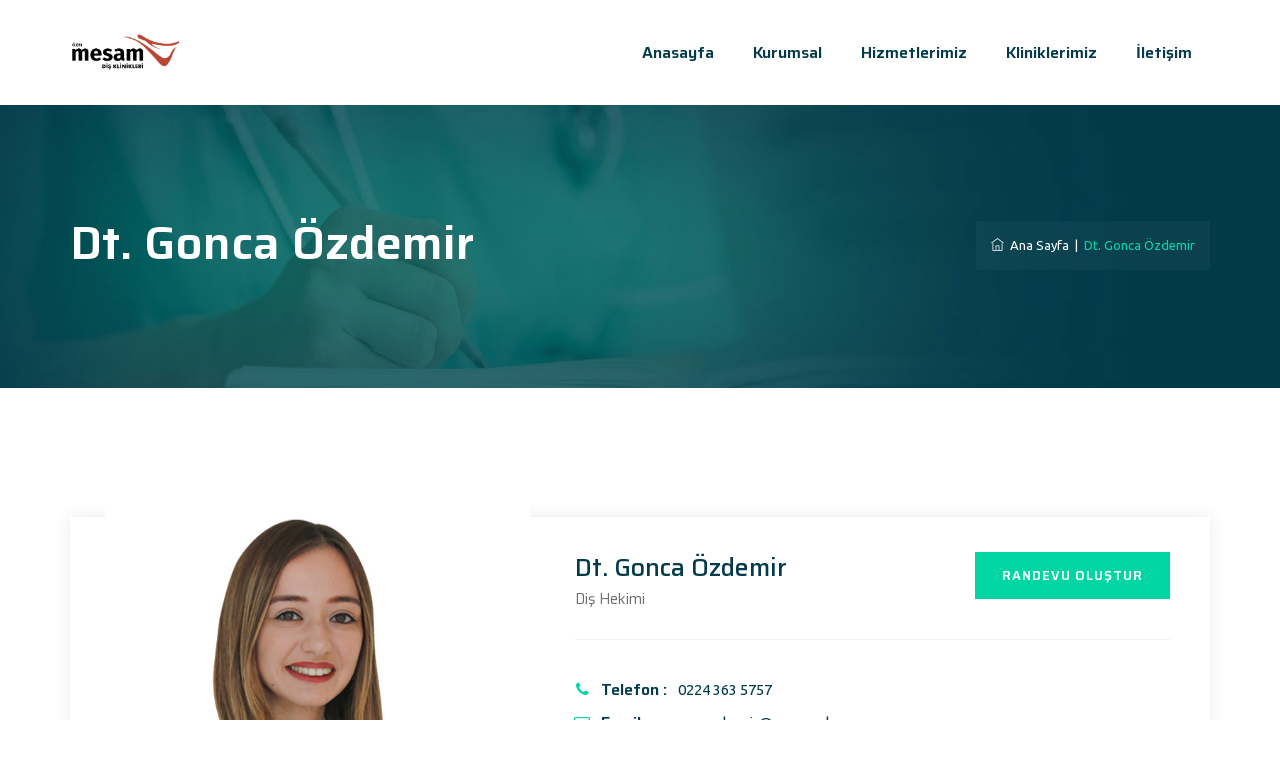

--- FILE ---
content_type: text/css
request_url: http://www.mesambursa.com/wp-content/themes/brivona/assets/themetechmount-brivona-extra-icons/font/flaticon.css?ver=5.8.3
body_size: 933
content:
	/*
  	Flaticon icon font: Flaticon
  	Creation date: 22/11/2018 07:06
  	*/

@font-face {
  font-family: "Flaticon";
  src: url("./Flaticon.eot");
  src: url("./Flaticon.eot?#iefix") format("embedded-opentype"),
       url("./Flaticon.woff") format("woff"),
       url("./Flaticon.ttf") format("truetype"),
       url("./Flaticon.svg#Flaticon") format("svg");
  font-weight: normal;
  font-style: normal;
}

@media screen and (-webkit-min-device-pixel-ratio:0) {
  @font-face {
    font-family: "Flaticon";
    src: url("./Flaticon.svg#Flaticon") format("svg");
  }
}

[class^="flaticon-"]:before, [class*=" flaticon-"]:before,
[class^="flaticon-"]:after, [class*=" flaticon-"]:after {   
  font-family: Flaticon;
        font-size: 20px;
font-style: normal;
margin-left: 20px;
}

.flaticon-dentist:before { content: "\f100"; }
.flaticon-hygiene:before { content: "\f101"; }
.flaticon-dentist-1:before { content: "\f102"; }
.flaticon-dentist-2:before { content: "\f103"; }
.flaticon-pill:before { content: "\f104"; }
.flaticon-pharmacy:before { content: "\f105"; }
.flaticon-donation:before { content: "\f106"; }
.flaticon-shield:before { content: "\f107"; }
.flaticon-pills:before { content: "\f108"; }
.flaticon-syringe:before { content: "\f109"; }
.flaticon-pills-1:before { content: "\f10a"; }
.flaticon-hospital:before { content: "\f10b"; }
.flaticon-doctor-2:before { content: "\f10c"; }
.flaticon-sick:before { content: "\f10d"; }
.flaticon-eye-1:before { content: "\f10e"; }
.flaticon-watch:before { content: "\f10f"; }
.flaticon-child:before { content: "\f110"; }
.flaticon-hospital-1:before { content: "\f111"; }
.flaticon-cross:before { content: "\f112"; }
.flaticon-report:before { content: "\f113"; }
.flaticon-clinic:before { content: "\f114"; }
.flaticon-ear:before { content: "\f115"; }
.flaticon-eye-2:before { content: "\f116"; }
.flaticon-heart-1:before { content: "\f117"; }
.flaticon-heart-2:before { content: "\f118"; }
.flaticon-heart-3:before { content: "\f119"; }
.flaticon-doctor-3:before { content: "\f11a"; }
.flaticon-report-1:before { content: "\f11b"; }
.flaticon-eye-3:before { content: "\f11c"; }
.flaticon-leaf:before { content: "\f11d"; }
.flaticon-doctor-4:before { content: "\f11e"; }
.flaticon-hospital-2:before { content: "\f11f"; }
.flaticon-first-aid-kit:before { content: "\f120"; }
.flaticon-medical-result:before { content: "\f121"; }
.flaticon-form:before { content: "\f122"; }
.flaticon-heart-4:before { content: "\f123"; }
.flaticon-heart-5:before { content: "\f124"; }
.flaticon-care:before { content: "\f125"; }
.flaticon-charity:before { content: "\f126"; }
.flaticon-medicines:before { content: "\f127"; }
.flaticon-test:before { content: "\f128"; }
.flaticon-hear:before { content: "\f129"; }
.flaticon-walk:before { content: "\f12a"; }
.flaticon-wheelchair-1:before { content: "\f12b"; }
.flaticon-cane:before { content: "\f12c"; }
.flaticon-health:before { content: "\f12d"; }
.flaticon-doctor:before { content: "\f12e"; }
.flaticon-wheelchair:before { content: "\f12f"; }
.flaticon-doctor-1:before { content: "\f130"; }
.flaticon-heart:before { content: "\f131"; }
.flaticon-orthopedics:before { content: "\f132"; }
.flaticon-bone:before { content: "\f133"; }
.flaticon-bone-structure-tip:before { content: "\f134"; }
.flaticon-orthopedic-leg:before { content: "\f135"; }
.flaticon-eye:before { content: "\f136"; }
.flaticon-depilation:before { content: "\f137"; }
.flaticon-pimples:before { content: "\f138"; }
.flaticon-allergic:before { content: "\f139"; }
.flaticon-hair:before { content: "\f13a"; }
.flaticon-dermathology:before { content: "\f13b"; }
.flaticon-epidermis:before { content: "\f13c"; }
.flaticon-microscope:before { content: "\f13d"; }
.flaticon-serum:before { content: "\f13e"; }
.flaticon-ambulance:before { content: "\f13f"; }
.flaticon-patient:before { content: "\f140"; }
.flaticon-serum-1:before { content: "\f141"; }
.flaticon-patient-1:before { content: "\f142"; }
.flaticon-dropper:before { content: "\f143"; }
.flaticon-list:before { content: "\f144"; }

--- FILE ---
content_type: text/css
request_url: http://www.mesambursa.com/wp-content/themes/brivona/css/base.min.css?ver=5.8.3
body_size: 19625
content:
html{font-family:sans-serif;-webkit-text-size-adjust:100%;-ms-text-size-adjust:100%}*{-webkit-box-sizing:border-box;-moz-box-sizing:border-box;box-sizing:border-box}body{margin:0}article,aside,details,figcaption,figure,footer,header,main,menu,nav,section,summary{display:block}audio,canvas,progress,video{display:inline-block;vertical-align:baseline}audio:not([controls]){display:none;height:0}[hidden],template{display:none}a{background-color:transparent}abbr[title]{border-bottom:1px dotted}b,strong{font-weight:700}small{font-size:80%}sub,sup{font-size:75%;line-height:0;position:relative;vertical-align:baseline}sup{top:-.5em}sub{bottom:-.25em}img{border:0}svg:not(:root){overflow:hidden}figure{margin:0}hr{-webkit-box-sizing:content-box;-moz-box-sizing:content-box;box-sizing:content-box}code,kbd,pre,samp{font-size:1em}button,input,optgroup,select,textarea{color:inherit;font:inherit;margin:0}select{text-transform:none}button{overflow:visible}button,input,select,textarea{max-width:100%}button,html input[type="button"],input[type="reset"],input[type="submit"]{-webkit-appearance:button;cursor:pointer}button[disabled],html input[disabled]{cursor:default;opacity:.5}button::-moz-focus-inner,input::-moz-focus-inner{border:0;padding:0}input[type="checkbox"],input[type="radio"]{-webkit-box-sizing:border-box;-moz-box-sizing:border-box;box-sizing:border-box;margin-right:.4375em;padding:0}input[type="number"]::-webkit-inner-spin-button,input[type="number"]::-webkit-outer-spin-button{height:auto}input[type="search"]{-webkit-appearance:textfield}input[type="search"]::-webkit-search-cancel-button,input[type="search"]::-webkit-search-decoration{-webkit-appearance:none}fieldset{border:1px solid #d1d1d1;margin:0 0 1.75em;padding:.875em}fieldset>:last-child{margin-bottom:0}legend{border:0;padding:0}textarea{overflow:auto;vertical-align:top}optgroup{font-weight:700}.ps-container>.ps-scrollbar-y-rail{z-index:9999}.menu-item-has-children a:after,.social-navigation a:before,.dropdown-toggle:after,.bypostauthor>article .fn:after,.comment-reply-title small a:before,.pagination .prev:before,.pagination .next:before,.pagination .nav-links:before,.pagination .nav-links:after,.search-submit:before{-moz-osx-font-smoothing:grayscale;-webkit-font-smoothing:antialiased;display:inline-block;font-family:"Genericons";font-size:16px;font-style:normal;font-variant:normal;font-weight:400;line-height:1;speak:none;text-align:center;text-decoration:inherit;text-transform:none;vertical-align:top}.attachment .entry-meta{text-align:left;padding:14px 12px;background:#f1f1f1;text-align:left}.attachment .image-navigation:before{visibility:hidden;display:block;font-size:0;content:" ";clear:both;height:0}.attachment footer.entry-meta{display:none}.attachment-meta .entry-date{font-weight:700}.full-size-link:before{content:none}.attachment .full-size-link{float:right}.attachment .full-size-link a{background-color:#fff;padding:5px 8px;margin-top:-5px}.attachment .entry-content{background-color:#fff;max-width:100%;padding:40px 0}.image-navigation{margin:0 auto;max-width:1040px;position:relative;padding-top:30px}.image-navigation a:hover{text-decoration:none}.image-navigation .nav-previous{left:0}.image-navigation .nav-next{right:0}.image-navigation .meta-nav{font-size:32px;font-weight:300;vertical-align:-4px}.attachment .entry-attachment,.attachment .type-attachment p{margin:0 auto;max-width:724px;text-align:center}.attachment .entry-attachment .attachment{display:inline-block}.attachment .entry-caption{text-align:left;margin-top:5px}.attachment .entry-description{margin:20px auto 0;max-width:604px}.attachment .entry-caption p:last-child,.attachment .entry-description p:last-child{margin:0}.attachment .entry-caption p{font-size:12px;color:#ADACAC}.attachment .site-main .sidebar-container{display:none}.attachment .site-main article.type-attachment .entry-attachment{border:none;background:none;padding:0}body,button,input,select,textarea{color:#1a1a1a;font-family:Merriweather,Georgia,serif;font-size:16px;font-size:1rem;line-height:1.75}h1,h2,h3,h4,h5,h6{clear:both;font-weight:700;margin:0;text-rendering:optimizeLegibility}dfn,cite,em,i{font-style:italic}blockquote{border:0 solid #1a1a1a;border-left-width:4px;-webkit-hyphens:none;-moz-hyphens:none;-ms-hyphens:none;hyphens:none;quotes:none;color:#686868;font-size:18px;font-style:italic;font-weight:300;margin:24px 40px;background-color:#f8f8f8;padding:15px 25px}blockquote,q{quotes:none}blockquote:before,blockquote:after,q:before,q:after{content:""}blockquote p{margin-bottom:1.4736842105em}blockquote cite,blockquote small{color:#1a1a1a;display:block;font-size:16px;font-size:1rem;line-height:1.75}blockquote cite:before,blockquote small:before{content:"\2014\00a0"}blockquote em,blockquote i,blockquote cite{font-style:normal}blockquote h3{font-size:22px;line-height:27px;font-weight:400}blockquote strong,blockquote b{font-weight:400}blockquote>:last-child{margin-bottom:0}address{font-style:italic;margin:0 0 1.75em}code,kbd,tt,var,samp,pre{font-family:Inconsolata,monospace}pre{border:1px solid #d1d1d1;font-size:16px;font-size:1rem;line-height:1.3125;margin:0 0 1.75em;max-width:100%;overflow:auto;padding:1.75em;white-space:pre;white-space:pre-wrap;word-wrap:break-word}code{background-color:#d1d1d1;padding:.125em .25em}abbr,acronym{border-bottom:1px dotted #d1d1d1;cursor:help}mark,ins{background:#007acc;color:#fff;padding:.125em .25em;text-decoration:none}big{font-size:125%}menu,ol,ul{margin:16px 0;padding:0 0 0 25px}ul li ul{list-style-type:circle}nav ul,nav ol{list-style:none;list-style-image:none}li>ul,li>ol{margin:0}.clear:before,.clear:after,blockquote:before,blockquote:after,.entry-content:before,.entry-content:after,.entry-summary:before,.entry-summary:after,.comment-content:before,.comment-content:after,.site-content:before,.site-content:after,.site-main>article:before,.site-main>article:after,.primary-menu:before,.primary-menu:after,.social-links-menu:before,.social-links-menu:after,.textwidget:before,.textwidget:after,.content-bottom-widgets:before,.content-bottom-widgets:after{content:"";display:table}.clear:after,blockquote:after,.entry-content:after,.entry-summary:after,.comment-content:after,.site-content:after,.site-main>article:after,.primary-menu:after,.social-links-menu:after,.textwidget:after,.content-bottom-widgets:after{clear:both}.gallery{margin:0 -1.1666667% 1.75em}.gallery-item{display:inline-block;max-width:33.33%;padding:0 1.1400652% 2.2801304%;text-align:center;vertical-align:top;width:100%}.gallery-columns-1 .gallery-item{max-width:100%}.gallery-columns-2 .gallery-item{max-width:50%}.gallery-columns-4 .gallery-item{max-width:25%}.gallery-columns-5 .gallery-item{max-width:20%}.gallery-columns-6 .gallery-item{max-width:16.66%}.gallery-columns-7 .gallery-item{max-width:14.28%}.gallery-columns-8 .gallery-item{max-width:12.5%}.gallery-columns-9 .gallery-item{max-width:11.11%}.gallery-icon img{margin:0 auto}.gallery-caption{display:block;font-size:16px;font-size:1.6rem;font-style:italic;line-height:1.6153846154;padding-top:.5384615385em}.gallery-columns-6 .gallery-caption,.gallery-columns-7 .gallery-caption,.gallery-columns-8 .gallery-caption,.gallery-columns-9 .gallery-caption{display:none}@media print{form,button,input,select,textarea,.navigation,.main-navigation,.social-navigation,.sidebar,.content-bottom-widgets,.header-image,.page-links,.edit-link,.comment-respond,.comment-edit-link,.comment-reply-link,.comment-metadata .edit-link,.pingback .edit-link{display:none}body,blockquote cite,blockquote small,pre,.entry-content h4,.entry-content h5,.entry-content h6,.entry-summary h4,.entry-summary h5,.entry-summary h6,.comment-content h4,.comment-content h5,.comment-content h6,.entry-content .author-title{font-size:12pt}blockquote{font-size:14.25pt}.site-title,.page-title,.comments-title,.entry-content h2,.entry-summary h2,.comment-content h2,.widecolumn h2{font-size:17.25pt}.site-description{display:block}.entry-title{font-size:24.75pt;line-height:1.2727272727;margin-bottom:1.696969697em}.format-aside .entry-title,.format-image .entry-title,.format-video .entry-title,.format-quote .entry-title,.format-gallery .entry-title,.format-status .entry-title,.format-link .entry-title,.format-audio .entry-title,.format-chat .entry-title{font-size:17.25pt;line-height:1.304347826;margin-bottom:1.826086957em}.entry-content h1,.entry-summary h1,.comment-content h1{font-size:21pt}.entry-content h3,.entry-summary h3,.comment-content h3,body:not(.search-results) .entry-summary{font-size:14.25pt}.site-description,.author-bio,.entry-footer,.sticky-post,.taxonomy-description,.entry-caption,.comment-metadata,.comment-notes,.comment-awaiting-moderation,.site-info,.wp-caption .wp-caption-text,.gallery-caption{font-size:9.75pt}body,.site{background:none!important}body,blockquote cite,blockquote small,.site-branding .site-title a,.entry-title a,.comment-author{color:#1a1a1a!important}blockquote,.page-header,.comments-title{border-color:#1a1a1a!important}blockquote,.site-description,body:not(.search-results) .entry-summary,body:not(.search-results) .entry-summary blockquote,.author-bio,.entry-footer,.entry-footer a,.sticky-post,.taxonomy-description,.entry-caption,.comment-author,.comment-metadata a,.comment-notes,.comment-awaiting-moderation,.site-info,.site-info a,.wp-caption .wp-caption-text,.gallery-caption{color:#686868!important}code,hr{background-color:#d1d1d1!important}pre,abbr,acronym,table,th,td,.author-info,.comment-list article,.comment-list .pingback,.comment-list .trackback,.no-comments{border-color:#d1d1d1!important}a{color:#007acc!important}.entry-content a,.entry-summary a,.taxonomy-description a,.comment-content a,.pingback .comment-body>a{box-shadow:none;border-bottom:1px solid #007acc!important}.site{margin:5%}.site-inner{max-width:none}.site-header{padding:0 0 1.75em}.site-branding{margin-top:0;margin-bottom:1.75em}.site-main{margin-bottom:3.5em}.entry-header,.entry-footer,.page-header,.page-content,.entry-content,.entry-summary,.post-thumbnail,.comments-area{margin-right:0;margin-left:0}.post-thumbnail,.site-main>article{margin-bottom:3.5em}.entry-content blockquote.alignleft,.entry-content blockquote.alignright{border-width:4px 0 0 0;padding:.9473684211em 0 0;width:-webkit-calc(50% - .736842105em);width:calc(50% - .736842105em)}body:not(.search-results) .entry-header+.entry-summary{margin-top:-1.473684211em}.site-footer,.widecolumn{padding:0}}.isotope,.isotope .isotope-item{-webkit-transition-duration:0.8s;-moz-transition-duration:0.8s;-ms-transition-duration:0.8s;-o-transition-duration:0.8s;transition-duration:0.8s}.isotope{-webkit-transition-property:height,width;-moz-transition-property:height,width;-ms-transition-property:height,width;-o-transition-property:height,width;transition-property:height,width}.isotope .isotope-item{-webkit-transition-property:-webkit-transform,opacity;-moz-transition-property:-moz-transform,opacity;-ms-transition-property:-ms-transform,opacity;-o-transition-property:-o-transform,opacity;transition-property:transform,opacity}.isotope.no-transition,.isotope.no-transition .isotope-item,.isotope .isotope-item.no-transition{-webkit-transition-duration:0s;-moz-transition-duration:0s;-ms-transition-duration:0s;-o-transition-duration:0s;transition-duration:0s}.entry-content img,.entry-summary img,.comment-content img,.widget img,.wp-caption{max-width:100%;height:auto}.entry-content img,.entry-summary img,.comment-content img[height],img[class*="align"],img[class*="wp-image-"],img[class*="attachment-"]{height:auto}.tm-noimg,img.size-full,img.size-large,img.wp-post-image{height:auto;max-width:100%}embed,iframe,object,video{max-width:100%;border:0}.entry-content .twitter-tweet-rendered{max-width:100%!important}a,a:hover,a:active,a:focus{text-decoration:none;color:inherit;outline:none}.screen-reader-text{clip:rect(1px,1px,1px,1px);position:absolute!important;height:1px;width:1px;overflow:hidden}.tm-vc_icon_element{line-height:0;font-size:14px;margin-bottom:35px}.tm-vc_icon_element.tm-vc_icon_element-outer{box-sizing:border-box;text-align:center}.tm-vc_icon_element.tm-vc_icon_element-outer.tm-vc_icon_element-align-left{text-align:left}.tm-vc_icon_element.tm-vc_icon_element-outer.tm-vc_icon_element-align-center{text-align:center}.tm-vc_icon_element.tm-vc_icon_element-outer.tm-vc_icon_element-align-right{text-align:right}.tm-vc_icon_element.tm-vc_icon_element-outer .tm-vc_icon_element-inner{text-align:center;display:inline-block;border:2px solid transparent;width:4em;height:4em;box-sizing:content-box;position:relative}.tm-vc_icon_element.tm-vc_icon_element-outer .tm-vc_icon_element-inner .tm-vc_icon_element-icon{font-size:2.15em;font-style:normal;font-weight:400;line-height:1!important;font-size-adjust:none;font-stretch:normal;-webkit-font-feature-settings:normal;font-feature-settings:normal;-webkit-font-language-override:normal;font-language-override:normal;-webkit-font-kerning:auto;font-kerning:auto;font-synthesis:weight style;font-variant:normal;text-rendering:auto;display:inline-block;position:absolute;top:50%;left:50%;-webkit-transform:translate(-50%,-50%);-ms-transform:translate(-50%,-50%);-o-transform:translate(-50%,-50%);transform:translate(-50%,-50%)}.tm-vc_icon_element.tm-vc_icon_element-outer .tm-vc_icon_element-inner .tm-vc_icon_element-icon:before{font-style:normal;font-weight:400;display:inline-block;text-decoration:inherit;width:inherit;height:inherit;font-size:1em;text-align:center;text-rendering:optimizelegibility}.tm-vc_icon_element.tm-vc_icon_element-outer .tm-vc_icon_element-inner .vc_gitem-link,.tm-vc_icon_element.tm-vc_icon_element-outer .tm-vc_icon_element-inner .tm-vc_icon_element-link{width:100%;height:100%;display:block;position:absolute;top:0;box-sizing:content-box;border:none}.tm-vc_icon_element.tm-vc_icon_element-outer .tm-vc_icon_element-inner.tm-vc_icon_element-size-xs{max-width:100%!important;line-height:1.2em!important}.tm-vc_icon_element.tm-vc_icon_element-outer .tm-vc_icon_element-inner.tm-vc_icon_element-size-xs.tm-vc_icon_element-have-style-inner{width:2.5em!important;height:2.5em!important}.tm-vc_icon_element.tm-vc_icon_element-outer .tm-vc_icon_element-inner.tm-vc_icon_element-size-xs .tm-vc_icon_element-icon{font-size:1.2em!important}.tm-vc_icon_element.tm-vc_icon_element-outer .tm-vc_icon_element-inner.tm-vc_icon_element-size-sm{max-width:100%!important;line-height:1.6em!important}.tm-vc_icon_element.tm-vc_icon_element-outer .tm-vc_icon_element-inner.tm-vc_icon_element-size-sm.tm-vc_icon_element-have-style-inner{width:3.15em!important;height:3.15em!important}.tm-vc_icon_element.tm-vc_icon_element-outer .tm-vc_icon_element-inner.tm-vc_icon_element-size-sm .tm-vc_icon_element-icon{font-size:1.8em!important}.tm-vc_icon_element.tm-vc_icon_element-outer .tm-vc_icon_element-inner.tm-vc_icon_element-size-md{max-width:100%!important;line-height:2.15em!important}.tm-vc_icon_element.tm-vc_icon_element-outer .tm-vc_icon_element-inner.tm-vc_icon_element-size-md.tm-vc_icon_element-have-style-inner{width:4em!important;height:4em!important}.tm-vc_icon_element.tm-vc_icon_element-outer .tm-vc_icon_element-inner.tm-vc_icon_element-size-md .tm-vc_icon_element-icon{font-size:40px!important}.tm-vc_icon_element.tm-vc_icon_element-outer .tm-vc_icon_element-inner.tm-vc_icon_element-size-lg{max-width:100%!important;line-height:2.85em!important}.tm-vc_icon_element.tm-vc_icon_element-outer .tm-vc_icon_element-inner.tm-vc_icon_element-size-lg.tm-vc_icon_element-have-style-inner{width:5em!important;height:5em!important}.tm-vc_icon_element.tm-vc_icon_element-outer .tm-vc_icon_element-inner.tm-vc_icon_element-size-lg .tm-vc_icon_element-icon{font-size:45px!important}.tm-vc_icon_element.tm-vc_icon_element-outer .tm-vc_icon_element-inner.tm-vc_icon_element-size-xl{max-width:100%!important;line-height:5em!important}.tm-vc_icon_element.tm-vc_icon_element-outer .tm-vc_icon_element-inner.tm-vc_icon_element-size-xl.tm-vc_icon_element-have-style-inner{width:7.15em!important;height:7.15em!important}.tm-vc_icon_element.tm-vc_icon_element-outer .tm-vc_icon_element-inner.tm-vc_icon_element-size-xl .tm-vc_icon_element-icon{font-size:4.2em!important}.tm-vc_icon_element.tm-vc_icon_element-outer .tm-vc_icon_element-inner.tm-vc_icon_element-style-rounded,.tm-vc_icon_element.tm-vc_icon_element-outer .tm-vc_icon_element-inner.tm-vc_icon_element-style-rounded .vc_gitem-link,.tm-vc_icon_element.tm-vc_icon_element-outer .tm-vc_icon_element-inner.tm-vc_icon_element-style-rounded .tm-vc_icon_element-link,.tm-vc_icon_element.tm-vc_icon_element-outer .tm-vc_icon_element-inner.tm-vc_icon_element-style-rounded-outline,.tm-vc_icon_element.tm-vc_icon_element-outer .tm-vc_icon_element-inner.tm-vc_icon_element-style-rounded-outline .vc_gitem-link,.tm-vc_icon_element.tm-vc_icon_element-outer .tm-vc_icon_element-inner.tm-vc_icon_element-style-rounded-outline .tm-vc_icon_element-link{border-radius:50%}.tm-vc_icon_element.tm-vc_icon_element-outer .tm-vc_icon_element-inner.tm-vc_icon_element-style-rounded-less,.tm-vc_icon_element.tm-vc_icon_element-outer .tm-vc_icon_element-inner.tm-vc_icon_element-style-rounded-less .vc_gitem-link,.tm-vc_icon_element.tm-vc_icon_element-outer .tm-vc_icon_element-inner.tm-vc_icon_element-style-rounded-less .tm-vc_icon_element-link,.tm-vc_icon_element.tm-vc_icon_element-outer .tm-vc_icon_element-inner.tm-vc_icon_element-style-rounded-less-outline,.tm-vc_icon_element.tm-vc_icon_element-outer .tm-vc_icon_element-inner.tm-vc_icon_element-style-rounded-less-outline .vc_gitem-link,.tm-vc_icon_element.tm-vc_icon_element-outer .tm-vc_icon_element-inner.tm-vc_icon_element-style-rounded-less-outline .tm-vc_icon_element-link{border-radius:3px}.tm-vc_icon_element.tm-vc_icon_element-outer .tm-vc_icon_element-inner.tm-vc_icon_element-color-blue .tm-vc_icon_element-icon{color:#5472D2}.tm-vc_icon_element.tm-vc_icon_element-outer .tm-vc_icon_element-inner.tm-vc_icon_element-color-turquoise .tm-vc_icon_element-icon{color:#00C1CF}.tm-vc_icon_element.tm-vc_icon_element-outer .tm-vc_icon_element-inner.tm-vc_icon_element-color-pink .tm-vc_icon_element-icon{color:#FE6C61}.tm-vc_icon_element.tm-vc_icon_element-outer .tm-vc_icon_element-inner.tm-vc_icon_element-color-violet .tm-vc_icon_element-icon{color:#8D6DC4}.tm-vc_icon_element.tm-vc_icon_element-outer .tm-vc_icon_element-inner.tm-vc_icon_element-color-peacoc .tm-vc_icon_element-icon{color:#4CADC9}.tm-vc_icon_element.tm-vc_icon_element-outer .tm-vc_icon_element-inner.tm-vc_icon_element-color-chino .tm-vc_icon_element-icon{color:#CEC2AB}.tm-vc_icon_element.tm-vc_icon_element-outer .tm-vc_icon_element-inner.tm-vc_icon_element-color-mulled_wine .tm-vc_icon_element-icon{color:#50485B}.tm-vc_icon_element.tm-vc_icon_element-outer .tm-vc_icon_element-inner.tm-vc_icon_element-color-vista_blue .tm-vc_icon_element-icon{color:#75D69C}.tm-vc_icon_element.tm-vc_icon_element-outer .tm-vc_icon_element-inner.tm-vc_icon_element-color-black .tm-vc_icon_element-icon{color:#033b4a}.tm-vc_icon_element.tm-vc_icon_element-outer .tm-vc_icon_element-inner.tm-vc_icon_element-color-grey .tm-vc_icon_element-icon{color:#EBEBEB}.tm-vc_icon_element.tm-vc_icon_element-outer .tm-vc_icon_element-inner.tm-vc_icon_element-color-orange .tm-vc_icon_element-icon{color:#F7BE68}.tm-vc_icon_element.tm-vc_icon_element-outer .tm-vc_icon_element-inner.tm-vc_icon_element-color-sky .tm-vc_icon_element-icon{color:#5AA1E3}.tm-vc_icon_element.tm-vc_icon_element-outer .tm-vc_icon_element-inner.tm-vc_icon_element-color-green .tm-vc_icon_element-icon{color:#6DAB3C}.tm-vc_icon_element.tm-vc_icon_element-outer .tm-vc_icon_element-inner.tm-vc_icon_element-color-juicy_pink .tm-vc_icon_element-icon{color:#F4524D}.tm-vc_icon_element.tm-vc_icon_element-outer .tm-vc_icon_element-inner.tm-vc_icon_element-color-sandy_brown .tm-vc_icon_element-icon{color:#F79468}.tm-vc_icon_element.tm-vc_icon_element-outer .tm-vc_icon_element-inner.tm-vc_icon_element-color-purple .tm-vc_icon_element-icon{color:#B97EBB}.tm-vc_icon_element.tm-vc_icon_element-outer .tm-vc_icon_element-inner.tm-vc_icon_element-color-white .tm-vc_icon_element-icon{color:#FFF}.tm-vc_icon_element.tm-vc_icon_element-outer .tm-vc_icon_element-inner.tm-vc_icon_element-background-color-blue.tm-vc_icon_element-outline{border-color:#5472D2}.tm-vc_icon_element.tm-vc_icon_element-outer .tm-vc_icon_element-inner.tm-vc_icon_element-background-color-blue.tm-vc_icon_element-background{background-color:#5472D2}.tm-vc_icon_element.tm-vc_icon_element-outer .tm-vc_icon_element-inner.tm-vc_icon_element-background-color-turquoise.tm-vc_icon_element-outline{border-color:#00C1CF}.tm-vc_icon_element.tm-vc_icon_element-outer .tm-vc_icon_element-inner.tm-vc_icon_element-background-color-turquoise.tm-vc_icon_element-background{background-color:#00C1CF}.tm-vc_icon_element.tm-vc_icon_element-outer .tm-vc_icon_element-inner.tm-vc_icon_element-background-color-pink.tm-vc_icon_element-outline{border-color:#FE6C61}.tm-vc_icon_element.tm-vc_icon_element-outer .tm-vc_icon_element-inner.tm-vc_icon_element-background-color-pink.tm-vc_icon_element-background{background-color:#FE6C61}.tm-vc_icon_element.tm-vc_icon_element-outer .tm-vc_icon_element-inner.tm-vc_icon_element-background-color-violet.tm-vc_icon_element-outline{border-color:#8D6DC4}.tm-vc_icon_element.tm-vc_icon_element-outer .tm-vc_icon_element-inner.tm-vc_icon_element-background-color-violet.tm-vc_icon_element-background{background-color:#8D6DC4}.tm-vc_icon_element.tm-vc_icon_element-outer .tm-vc_icon_element-inner.tm-vc_icon_element-background-color-peacoc.tm-vc_icon_element-outline{border-color:#4CADC9}.tm-vc_icon_element.tm-vc_icon_element-outer .tm-vc_icon_element-inner.tm-vc_icon_element-background-color-peacoc.tm-vc_icon_element-background{background-color:#4CADC9}.tm-vc_icon_element.tm-vc_icon_element-outer .tm-vc_icon_element-inner.tm-vc_icon_element-background-color-chino.tm-vc_icon_element-outline{border-color:#CEC2AB}.tm-vc_icon_element.tm-vc_icon_element-outer .tm-vc_icon_element-inner.tm-vc_icon_element-background-color-chino.tm-vc_icon_element-background{background-color:#CEC2AB}.tm-vc_icon_element.tm-vc_icon_element-outer .tm-vc_icon_element-inner.tm-vc_icon_element-background-color-mulled_wine.tm-vc_icon_element-outline{border-color:#50485B}.tm-vc_icon_element.tm-vc_icon_element-outer .tm-vc_icon_element-inner.tm-vc_icon_element-background-color-mulled_wine.tm-vc_icon_element-background{background-color:#50485B}.tm-vc_icon_element.tm-vc_icon_element-outer .tm-vc_icon_element-inner.tm-vc_icon_element-background-color-vista_blue.tm-vc_icon_element-outline{border-color:#75D69C}.tm-vc_icon_element.tm-vc_icon_element-outer .tm-vc_icon_element-inner.tm-vc_icon_element-background-color-vista_blue.tm-vc_icon_element-background{background-color:#75D69C}.tm-vc_icon_element.tm-vc_icon_element-outer .tm-vc_icon_element-inner.tm-vc_icon_element-background-color-black.tm-vc_icon_element-outline{border-color:#2A2A2A}.tm-vc_icon_element.tm-vc_icon_element-outer .tm-vc_icon_element-inner.tm-vc_icon_element-background-color-black.tm-vc_icon_element-background{background-color:#033b4a}.tm-vc_icon_element.tm-vc_icon_element-outer .tm-vc_icon_element-inner.tm-vc_icon_element-background-color-grey.tm-vc_icon_element-outline{border-color:#EBEBEB}.tm-vc_icon_element.tm-vc_icon_element-outer .tm-vc_icon_element-inner.tm-vc_icon_element-background-color-grey.tm-vc_icon_element-background{background-color:#EBEBEB}.tm-vc_icon_element.tm-vc_icon_element-outer .tm-vc_icon_element-inner.tm-vc_icon_element-background-color-orange.tm-vc_icon_element-outline{border-color:#F7BE68}.tm-vc_icon_element.tm-vc_icon_element-outer .tm-vc_icon_element-inner.tm-vc_icon_element-background-color-orange.tm-vc_icon_element-background{background-color:#F7BE68}.tm-vc_icon_element.tm-vc_icon_element-outer .tm-vc_icon_element-inner.tm-vc_icon_element-background-color-sky.tm-vc_icon_element-outline{border-color:#5AA1E3}.tm-vc_icon_element.tm-vc_icon_element-outer .tm-vc_icon_element-inner.tm-vc_icon_element-background-color-sky.tm-vc_icon_element-background{background-color:#5AA1E3}.tm-vc_icon_element.tm-vc_icon_element-outer .tm-vc_icon_element-inner.tm-vc_icon_element-background-color-green.tm-vc_icon_element-outline{border-color:#6DAB3C}.tm-vc_icon_element.tm-vc_icon_element-outer .tm-vc_icon_element-inner.tm-vc_icon_element-background-color-green.tm-vc_icon_element-background{background-color:#6DAB3C}.tm-vc_icon_element.tm-vc_icon_element-outer .tm-vc_icon_element-inner.tm-vc_icon_element-background-color-juicy_pink.tm-vc_icon_element-outline{border-color:#F4524D}.tm-vc_icon_element.tm-vc_icon_element-outer .tm-vc_icon_element-inner.tm-vc_icon_element-background-color-juicy_pink.tm-vc_icon_element-background{background-color:#F4524D}.tm-vc_icon_element.tm-vc_icon_element-outer .tm-vc_icon_element-inner.tm-vc_icon_element-background-color-sandy_brown.tm-vc_icon_element-outline{border-color:#F79468}.tm-vc_icon_element.tm-vc_icon_element-outer .tm-vc_icon_element-inner.tm-vc_icon_element-background-color-sandy_brown.tm-vc_icon_element-background{background-color:#F79468}.tm-vc_icon_element.tm-vc_icon_element-outer .tm-vc_icon_element-inner.tm-vc_icon_element-background-color-purple.tm-vc_icon_element-outline{border-color:#B97EBB}.tm-vc_icon_element.tm-vc_icon_element-outer .tm-vc_icon_element-inner.tm-vc_icon_element-background-color-purple.tm-vc_icon_element-background{background-color:#B97EBB}.tm-vc_icon_element.tm-vc_icon_element-outer .tm-vc_icon_element-inner.tm-vc_icon_element-background-color-white.tm-vc_icon_element-outline{border-color:#FFF}.tm-vc_icon_element.tm-vc_icon_element-outer .tm-vc_icon_element-inner.tm-vc_icon_element-background-color-white.tm-vc_icon_element-background{background-color:#FFF}.tm-vc_btn3-container{display:block;margin-bottom:21.74px;max-width:100%}.tm-vc_btn3-container.tm-vc_btn3-inline{display:inline-block;vertical-align:top}.tm-vc_general.tm-vc_btn3{display:inline-block;margin-bottom:0;text-align:center;vertical-align:middle;cursor:pointer;background-image:none;background-color:transparent;color:#5472D2;border:1px solid transparent;box-sizing:border-box;word-wrap:break-word;-webkit-user-select:none;-moz-user-select:none;-ms-user-select:none;user-select:none;position:relative;top:0;-webkit-transition:all .2s ease-in-out;transition:all .2s ease-in-out;line-height:normal;font-size:14px;padding:14px 20px}.tm-vc_btn3.tm-vc_btn3-style-modern,.vc_tta.vc_tta-style-modern .vc_tta-panel-body,.vc_tta.vc_tta-style-modern .vc_tta-panel-heading{background-image:-webkit-linear-gradient(top,rgba(255,255,255,.2) 0,rgba(255,255,255,.01) 100%);background-image:-o-linear-gradient(top,rgba(255,255,255,.2) 0,rgba(255,255,255,.01) 100%)}.tm-vc_general.tm-vc_btn3.active,.tm-vc_general.tm-vc_btn3:active,.tm-vc_general.tm-vc_btn3:focus{outline:0}.tm-vc_general.tm-vc_btn3:focus,.tm-vc_general.tm-vc_btn3:hover{border:1px solid transparent;text-decoration:none;color:#4868cf}.tm-vc_general.tm-vc_btn3 .tm-vc_btn3-icon{vertical-align:top;height:14px;line-height:1;font-size:16px}.tm-vc_general.tm-vc_btn3 .tm-vc_btn3-icon-inner{display:block;position:absolute;top:50%;left:0;-webkit-transform:translate(0,-50%);-ms-transform:translate(0,-50%);transform:translate(0,-50%)}.tm-vc_general.tm-vc_btn3 .tm-vc_btn3-placeholder{display:inline-block;vertical-align:top;width:0}.tm-vc_btn3.tm-vc_btn3-icon-left,.tm-vc_btn3.tm-vc_btn3-icon-right{position:relative}.tm-vc_btn3.tm-vc_btn3-icon-left .tm-vc_btn3-icon,.tm-vc_btn3.tm-vc_btn3-icon-right .tm-vc_btn3-icon{display:block;position:absolute;top:50%;-webkit-transform:translate(0,-50%);-ms-transform:translate(0,-50%);-o-transform:translate(0,-50%);transform:translate(0,-50%)}.tm-vc_btn3.tm-vc_btn3-icon-left{text-align:left}.tm-vc_btn3.tm-vc_btn3-icon-right{text-align:right}.tm-vc_btn3.tm-vc_btn3-icon-right:not(.tm-vc_btn3-block) .tm-vc_btn3-icon-inner{-webkit-transform:translate(-75%,-50%);-ms-transform:translate(-75%,-50%);transform:translate(-75%,-50%)}.tm-vc_btn3.tm-vc_btn3-o-empty .tm-vc_btn3-icon{-webkit-transform:translate(-50%,-50%);-ms-transform:translate(-50%,-50%);transform:translate(-50%,-50%)}.tm-vc_btn3.tm-vc_btn3-o-empty:not(.tm-vc_btn3-block) .tm-vc_btn3-icon-inner{-webkit-transform:translate(-50%,-50%);-ms-transform:translate(-50%,-50%);transform:translate(-50%,-50%)}.tm-vc_btn3.tm-vc_btn3-style-classic{border-color:rgba(0,0,0,.1)}.tm-vc_btn3.tm-vc_btn3-style-modern{background-image:linear-gradient(to bottom,rgba(255,255,255,.2) 0,rgba(255,255,255,.01) 100%);background-repeat:repeat-x;filter:progid:DXImageTransform.Microsoft.gradient(startColorstr='#33ffffff',endColorstr='#03ffffff',GradientType=0)}.tm-vc_btn3.tm-vc_btn3-style-outline,.tm-vc_btn3.tm-vc_btn3-style-outline-custom,.tm-vc_btn3.tm-vc_btn3-style-outline-custom:focus,.tm-vc_btn3.tm-vc_btn3-style-outline-custom:hover,.tm-vc_btn3.tm-vc_btn3-style-outline:focus,.tm-vc_btn3.tm-vc_btn3-style-outline:hover{border-width:1px}.tm-vc_btn3.tm-vc_btn3-style-custom{background-image:-webkit-linear-gradient(rgba(0,0,0,0),rgba(0,0,0,.1) 50%,rgba(0,0,0,.1));background-image:-o-linear-gradient(rgba(0,0,0,0),rgba(0,0,0,.1) 50%,rgba(0,0,0,.1));background-image:linear-gradient(rgba(0,0,0,0),rgba(0,0,0,.1) 50%,rgba(0,0,0,.1));filter:progid:DXImageTransform.Microsoft.gradient(startColorstr='#00000000',endColorstr='#1a000000',GradientType=0);background-repeat:repeat-x;background-size:200%;background-position:0 -100%}.tm-vc_btn3.tm-vc_btn3-style-custom:focus,.tm-vc_btn3.tm-vc_btn3-style-custom:hover{background-position:0 100%}.tm-vc_btn3.tm-vc_btn3-block{text-align:inherit}.tm-vc_btn3.tm-vc_btn3-shape-square{border-radius:0}.tm-vc_btn3.tm-vc_btn3-shape-rounded{border-radius:3px}.tm-vc_btn3.tm-vc_btn3-shape-round{border-radius:2em}.tm-vc_btn3.tm-vc_btn3-size-xs{font-size:11px;padding:8px 20px}.tm-vc_btn3.tm-vc_btn3-size-xs .tm-vc_btn3-icon{font-size:14px;height:11px;line-height:11px}.tm-vc_btn3.tm-vc_btn3-size-xs.tm-vc_btn3-icon-left:not(.tm-vc_btn3-o-empty){padding-left:31px}.tm-vc_btn3.tm-vc_btn3-size-xs.tm-vc_btn3-icon-left:not(.tm-vc_btn3-o-empty) .tm-vc_btn3-icon{left:12px}.tm-vc_btn3.tm-vc_btn3-size-xs.tm-vc_btn3-icon-right:not(.tm-vc_btn3-o-empty){padding-right:31px}.tm-vc_btn3.tm-vc_btn3-size-xs.tm-vc_btn3-icon-right:not(.tm-vc_btn3-o-empty) .tm-vc_btn3-icon{right:12px}.tm-vc_btn3.tm-vc_btn3-size-sm{font-size:14px;padding:10px 24px 10px 24px}.tm-vc_btn3.tm-vc_btn3-size-sm.tm-vc_btn3-style-3d{font-size:14px;padding:10px 25px}.tm-vc_btn3.tm-vc_btn3-size-sm .tm-vc_btn3-icon{font-size:14px;height:12px;line-height:12px}.tm-vc_btn3.tm-vc_btn3-size-sm.tm-vc_btn3-icon-left.tm-vc_btn3-style-text:not(.tm-vc_btn3-o-empty){padding-left:25px}.tm-vc_btn3.tm-vc_btn3-size-sm.tm-vc_btn3-icon-left:not(.tm-vc_btn3-o-empty){padding-left:39px}.tm-vc_btn3.tm-vc_btn3-size-sm.tm-vc_btn3-icon-left:not(.tm-vc_btn3-o-empty) .tm-vc_btn3-icon{left:16px}.tm-vc_btn3.tm-vc_btn3-size-sm.tm-vc_btn3-icon-right:not(.tm-vc_btn3-o-empty){padding-right:48px}.tm-vc_btn3.tm-vc_btn3-size-sm.tm-vc_btn3-icon-right:not(.tm-vc_btn3-o-empty) .tm-vc_btn3-icon{right:23px}.tm-vc_btn3.tm-vc_btn3-size-md{font-size:14px;padding:13px 30px 13px 30px}.tm-vc_btn3.tm-vc_btn3-size-md .tm-vc_btn3-icon{font-size:13px;height:13px;line-height:13px}.tm-vc_btn3.tm-vc_btn3-size-md.tm-vc_btn3-icon-left:not(.tm-vc_btn3-o-empty){padding-left:48px}.tm-vc_btn3.tm-vc_btn3-size-md.tm-vc_btn3-icon-left:not(.tm-vc_btn3-o-empty) .tm-vc_btn3-icon{left:25px}.tm-vc_btn3.tm-vc_btn3-size-md.tm-vc_btn3-icon-right:not(.tm-vc_btn3-o-empty){padding-right:50px}.tm-vc_btn3.tm-vc_btn3-size-md.tm-vc_btn3-icon-right:not(.tm-vc_btn3-o-empty) .tm-vc_btn3-icon{right:25px}.tm-vc_btn3.tm-vc_btn3-size-lg{font-size:16px;padding:18px 45px}.tm-vc_btn3.tm-vc_btn3-size-lg .tm-vc_btn3-icon{font-size:20px;height:16px;line-height:16px}.tm-vc_btn3.tm-vc_btn3-size-lg.tm-vc_btn3-icon-left:not(.tm-vc_btn3-o-empty){padding-left:60px}.tm-vc_btn3.tm-vc_btn3-size-lg.tm-vc_btn3-icon-left:not(.tm-vc_btn3-o-empty) .tm-vc_btn3-icon{left:25px}.tm-vc_btn3.tm-vc_btn3-size-lg.tm-vc_btn3-icon-right:not(.tm-vc_btn3-o-empty){padding-right:60px}.tm-vc_btn3.tm-vc_btn3-size-lg.tm-vc_btn3-icon-right:not(.tm-vc_btn3-o-empty) .tm-vc_btn3-icon{right:25px}.tm-vc_btn3.tm-vc_btn3-color-blue,.tm-vc_btn3.tm-vc_btn3-color-blue.tm-vc_btn3-style-flat{color:#fff;background-color:#5472D2}.tm-vc_btn3.tm-vc_btn3-color-blue.tm-vc_btn3-style-flat:focus,.tm-vc_btn3.tm-vc_btn3-color-blue.tm-vc_btn3-style-flat:hover,.tm-vc_btn3.tm-vc_btn3-color-blue:focus,.tm-vc_btn3.tm-vc_btn3-color-blue:hover{color:#f7f7f7;background-color:#3c5ecc}.tm-vc_btn3.tm-vc_btn3-color-blue.active,.tm-vc_btn3.tm-vc_btn3-color-blue.tm-vc_btn3-style-flat.active,.tm-vc_btn3.tm-vc_btn3-color-blue.tm-vc_btn3-style-flat:active,.tm-vc_btn3.tm-vc_btn3-color-blue:active{color:#f2f2f2;background-color:#3558c8}.tm-vc_btn3.tm-vc_btn3-color-blue.tm-vc_btn3-style-outline{color:#5472D2;border-color:#5472D2;background-color:transparent}.tm-vc_btn3.tm-vc_btn3-color-blue.tm-vc_btn3-style-outline.active,.tm-vc_btn3.tm-vc_btn3-color-blue.tm-vc_btn3-style-outline:active,.tm-vc_btn3.tm-vc_btn3-color-blue.tm-vc_btn3-style-outline:focus,.tm-vc_btn3.tm-vc_btn3-color-blue.tm-vc_btn3-style-outline:hover{color:#fff;border-color:#5472D2;background-color:#5472D2}.tm-vc_btn3.tm-vc_btn3-color-blue.tm-vc_btn3-style-3d{color:#fff;background-color:#5472D2;box-shadow:0 5px 0 #3253bc}.tm-vc_btn3.tm-vc_btn3-color-blue.tm-vc_btn3-style-3d:focus,.tm-vc_btn3.tm-vc_btn3-color-blue.tm-vc_btn3-style-3d:hover{color:#f7f7f7;background-color:#5472D2;top:3px;box-shadow:0 2px 0 #3253bc}.tm-vc_btn3.tm-vc_btn3-color-blue.tm-vc_btn3-style-3d.active,.tm-vc_btn3.tm-vc_btn3-color-blue.tm-vc_btn3-style-3d:active{color:#f2f2f2;background-color:#5472D2}.tm-vc_btn3.tm-vc_btn3-color-blue.tm-vc_btn3-style-3d.tm-vc_btn3-size-xs{box-shadow:0 3px 0 #3253bc}.tm-vc_btn3.tm-vc_btn3-color-blue.tm-vc_btn3-style-3d.tm-vc_btn3-size-xs:focus,.tm-vc_btn3.tm-vc_btn3-color-blue.tm-vc_btn3-style-3d.tm-vc_btn3-size-xs:hover{top:1px;box-shadow:0 2px 0 #3253bc}.tm-vc_btn3.tm-vc_btn3-color-blue.tm-vc_btn3-style-3d.tm-vc_btn3-size-sm{box-shadow:0 4px 0 #3253bc}.tm-vc_btn3.tm-vc_btn3-color-blue.tm-vc_btn3-style-3d.tm-vc_btn3-size-sm:focus,.tm-vc_btn3.tm-vc_btn3-color-blue.tm-vc_btn3-style-3d.tm-vc_btn3-size-sm:hover{top:2px;box-shadow:0 2px 0 #3253bc}.tm-vc_btn3.tm-vc_btn3-color-blue.tm-vc_btn3-style-3d.tm-vc_btn3-size-lg{box-shadow:0 5px 0 #3253bc}.tm-vc_btn3.tm-vc_btn3-color-blue.tm-vc_btn3-style-3d.tm-vc_btn3-size-lg:focus,.tm-vc_btn3.tm-vc_btn3-color-blue.tm-vc_btn3-style-3d.tm-vc_btn3-size-lg:hover{top:3px;box-shadow:0 2px 0 #3253bc}.tm-vc_btn3.tm-vc_btn3-color-blue.tm-vc_btn3-style-modern{color:#fff;border-color:#5472D2;background-color:#5472D2}.tm-vc_btn3.tm-vc_btn3-color-blue.tm-vc_btn3-style-modern:focus,.tm-vc_btn3.tm-vc_btn3-color-blue.tm-vc_btn3-style-modern:hover{color:#f7f7f7;border-color:#3c5ecc;background-color:#3c5ecc}.tm-vc_btn3.tm-vc_btn3-color-blue.tm-vc_btn3-style-modern.active,.tm-vc_btn3.tm-vc_btn3-color-blue.tm-vc_btn3-style-modern:active{color:#f2f2f2;border-color:#3558c8;background-color:#3558c8}.tm-vc_btn3.tm-vc_btn3-color-turquoise,.tm-vc_btn3.tm-vc_btn3-color-turquoise.tm-vc_btn3-style-flat{color:#fff;background-color:#00C1CF}.tm-vc_btn3.tm-vc_btn3-color-turquoise.tm-vc_btn3-style-flat:focus,.tm-vc_btn3.tm-vc_btn3-color-turquoise.tm-vc_btn3-style-flat:hover,.tm-vc_btn3.tm-vc_btn3-color-turquoise:focus,.tm-vc_btn3.tm-vc_btn3-color-turquoise:hover{color:#f7f7f7;background-color:#00a4b0}.tm-vc_btn3.tm-vc_btn3-color-turquoise.active,.tm-vc_btn3.tm-vc_btn3-color-turquoise.tm-vc_btn3-style-flat.active,.tm-vc_btn3.tm-vc_btn3-color-turquoise.tm-vc_btn3-style-flat:active,.tm-vc_btn3.tm-vc_btn3-color-turquoise:active{color:#f2f2f2;background-color:#009ba6}.tm-vc_btn3.tm-vc_btn3-color-turquoise.tm-vc_btn3-style-outline{color:#00C1CF;border-color:#00C1CF;background-color:transparent}.tm-vc_btn3.tm-vc_btn3-color-turquoise.tm-vc_btn3-style-outline.active,.tm-vc_btn3.tm-vc_btn3-color-turquoise.tm-vc_btn3-style-outline:active,.tm-vc_btn3.tm-vc_btn3-color-turquoise.tm-vc_btn3-style-outline:focus,.tm-vc_btn3.tm-vc_btn3-color-turquoise.tm-vc_btn3-style-outline:hover{color:#fff;border-color:#00C1CF;background-color:#00C1CF}.tm-vc_btn3.tm-vc_btn3-color-turquoise.tm-vc_btn3-style-3d{color:#fff;background-color:#00C1CF;box-shadow:0 5px 0 #008d97}.tm-vc_btn3.tm-vc_btn3-color-turquoise.tm-vc_btn3-style-3d:focus,.tm-vc_btn3.tm-vc_btn3-color-turquoise.tm-vc_btn3-style-3d:hover{color:#f7f7f7;background-color:#00C1CF;top:3px;box-shadow:0 2px 0 #008d97}.tm-vc_btn3.tm-vc_btn3-color-turquoise.tm-vc_btn3-style-3d.active,.tm-vc_btn3.tm-vc_btn3-color-turquoise.tm-vc_btn3-style-3d:active{color:#f2f2f2;background-color:#00C1CF}.tm-vc_btn3.tm-vc_btn3-color-turquoise.tm-vc_btn3-style-3d.tm-vc_btn3-size-xs{box-shadow:0 3px 0 #008d97}.tm-vc_btn3.tm-vc_btn3-color-turquoise.tm-vc_btn3-style-3d.tm-vc_btn3-size-xs:focus,.tm-vc_btn3.tm-vc_btn3-color-turquoise.tm-vc_btn3-style-3d.tm-vc_btn3-size-xs:hover{top:1px;box-shadow:0 2px 0 #008d97}.tm-vc_btn3.tm-vc_btn3-color-turquoise.tm-vc_btn3-style-3d.tm-vc_btn3-size-sm{box-shadow:0 4px 0 #008d97}.tm-vc_btn3.tm-vc_btn3-color-turquoise.tm-vc_btn3-style-3d.tm-vc_btn3-size-sm:focus,.tm-vc_btn3.tm-vc_btn3-color-turquoise.tm-vc_btn3-style-3d.tm-vc_btn3-size-sm:hover{top:2px;box-shadow:0 2px 0 #008d97}.tm-vc_btn3.tm-vc_btn3-color-turquoise.tm-vc_btn3-style-3d.tm-vc_btn3-size-lg{box-shadow:0 5px 0 #008d97}.tm-vc_btn3.tm-vc_btn3-color-turquoise.tm-vc_btn3-style-3d.tm-vc_btn3-size-lg:focus,.tm-vc_btn3.tm-vc_btn3-color-turquoise.tm-vc_btn3-style-3d.tm-vc_btn3-size-lg:hover{top:3px;box-shadow:0 2px 0 #008d97}.tm-vc_btn3.tm-vc_btn3-color-turquoise.tm-vc_btn3-style-modern{color:#fff;border-color:#00C1CF;background-color:#00C1CF}.tm-vc_btn3.tm-vc_btn3-color-turquoise.tm-vc_btn3-style-modern:focus,.tm-vc_btn3.tm-vc_btn3-color-turquoise.tm-vc_btn3-style-modern:hover{color:#f7f7f7;border-color:#00a4b0;background-color:#00a4b0}.tm-vc_btn3.tm-vc_btn3-color-turquoise.tm-vc_btn3-style-modern.active,.tm-vc_btn3.tm-vc_btn3-color-turquoise.tm-vc_btn3-style-modern:active{color:#f2f2f2;border-color:#009ba6;background-color:#009ba6}.tm-vc_btn3.tm-vc_btn3-color-pink,.tm-vc_btn3.tm-vc_btn3-color-pink.tm-vc_btn3-style-flat{color:#fff;background-color:#FE6C61}.tm-vc_btn3.tm-vc_btn3-color-pink.tm-vc_btn3-style-flat:focus,.tm-vc_btn3.tm-vc_btn3-color-pink.tm-vc_btn3-style-flat:hover,.tm-vc_btn3.tm-vc_btn3-color-pink:focus,.tm-vc_btn3.tm-vc_btn3-color-pink:hover{color:#f7f7f7;background-color:#fe5043}.tm-vc_btn3.tm-vc_btn3-color-pink.active,.tm-vc_btn3.tm-vc_btn3-color-pink.tm-vc_btn3-style-flat.active,.tm-vc_btn3.tm-vc_btn3-color-pink.tm-vc_btn3-style-flat:active,.tm-vc_btn3.tm-vc_btn3-color-pink:active{color:#f2f2f2;background-color:#fe4638}.tm-vc_btn3.tm-vc_btn3-color-pink.tm-vc_btn3-style-outline{color:#FE6C61;border-color:#FE6C61;background-color:transparent}.tm-vc_btn3.tm-vc_btn3-color-pink.tm-vc_btn3-style-outline.active,.tm-vc_btn3.tm-vc_btn3-color-pink.tm-vc_btn3-style-outline:active,.tm-vc_btn3.tm-vc_btn3-color-pink.tm-vc_btn3-style-outline:focus,.tm-vc_btn3.tm-vc_btn3-color-pink.tm-vc_btn3-style-outline:hover{color:#fff;border-color:#FE6C61;background-color:#FE6C61}.tm-vc_btn3.tm-vc_btn3-color-pink.tm-vc_btn3-style-3d{color:#fff;background-color:#FE6C61;box-shadow:0 5px 0 #fe3829}.tm-vc_btn3.tm-vc_btn3-color-pink.tm-vc_btn3-style-3d:focus,.tm-vc_btn3.tm-vc_btn3-color-pink.tm-vc_btn3-style-3d:hover{color:#f7f7f7;background-color:#FE6C61;top:3px;box-shadow:0 2px 0 #fe3829}.tm-vc_btn3.tm-vc_btn3-color-pink.tm-vc_btn3-style-3d.active,.tm-vc_btn3.tm-vc_btn3-color-pink.tm-vc_btn3-style-3d:active{color:#f2f2f2;background-color:#FE6C61}.tm-vc_btn3.tm-vc_btn3-color-pink.tm-vc_btn3-style-3d.tm-vc_btn3-size-xs{box-shadow:0 3px 0 #fe3829}.tm-vc_btn3.tm-vc_btn3-color-pink.tm-vc_btn3-style-3d.tm-vc_btn3-size-xs:focus,.tm-vc_btn3.tm-vc_btn3-color-pink.tm-vc_btn3-style-3d.tm-vc_btn3-size-xs:hover{top:1px;box-shadow:0 2px 0 #fe3829}.tm-vc_btn3.tm-vc_btn3-color-pink.tm-vc_btn3-style-3d.tm-vc_btn3-size-sm{box-shadow:0 4px 0 #fe3829}.tm-vc_btn3.tm-vc_btn3-color-pink.tm-vc_btn3-style-3d.tm-vc_btn3-size-sm:focus,.tm-vc_btn3.tm-vc_btn3-color-pink.tm-vc_btn3-style-3d.tm-vc_btn3-size-sm:hover{top:2px;box-shadow:0 2px 0 #fe3829}.tm-vc_btn3.tm-vc_btn3-color-pink.tm-vc_btn3-style-3d.tm-vc_btn3-size-lg{box-shadow:0 5px 0 #fe3829}.tm-vc_btn3.tm-vc_btn3-color-pink.tm-vc_btn3-style-3d.tm-vc_btn3-size-lg:focus,.tm-vc_btn3.tm-vc_btn3-color-pink.tm-vc_btn3-style-3d.tm-vc_btn3-size-lg:hover{top:3px;box-shadow:0 2px 0 #fe3829}.tm-vc_btn3.tm-vc_btn3-color-pink.tm-vc_btn3-style-modern{color:#fff;border-color:#FE6C61;background-color:#FE6C61}.tm-vc_btn3.tm-vc_btn3-color-pink.tm-vc_btn3-style-modern:focus,.tm-vc_btn3.tm-vc_btn3-color-pink.tm-vc_btn3-style-modern:hover{color:#f7f7f7;border-color:#fe5043;background-color:#fe5043}.tm-vc_btn3.tm-vc_btn3-color-pink.tm-vc_btn3-style-modern.active,.tm-vc_btn3.tm-vc_btn3-color-pink.tm-vc_btn3-style-modern:active{color:#f2f2f2;border-color:#fe4638;background-color:#fe4638}.tm-vc_btn3.tm-vc_btn3-color-violet,.tm-vc_btn3.tm-vc_btn3-color-violet.tm-vc_btn3-style-flat{color:#fff;background-color:#8D6DC4}.tm-vc_btn3.tm-vc_btn3-color-violet.tm-vc_btn3-style-flat:focus,.tm-vc_btn3.tm-vc_btn3-color-violet.tm-vc_btn3-style-flat:hover,.tm-vc_btn3.tm-vc_btn3-color-violet:focus,.tm-vc_btn3.tm-vc_btn3-color-violet:hover{color:#f7f7f7;background-color:#7c57bb}.tm-vc_btn3.tm-vc_btn3-color-violet.active,.tm-vc_btn3.tm-vc_btn3-color-violet.tm-vc_btn3-style-flat.active,.tm-vc_btn3.tm-vc_btn3-color-violet.tm-vc_btn3-style-flat:active,.tm-vc_btn3.tm-vc_btn3-color-violet:active{color:#f2f2f2;background-color:#7650b8}.tm-vc_btn3.tm-vc_btn3-color-violet.tm-vc_btn3-style-outline{color:#8D6DC4;border-color:#8D6DC4;background-color:transparent}.tm-vc_btn3.tm-vc_btn3-color-violet.tm-vc_btn3-style-outline.active,.tm-vc_btn3.tm-vc_btn3-color-violet.tm-vc_btn3-style-outline:active,.tm-vc_btn3.tm-vc_btn3-color-violet.tm-vc_btn3-style-outline:focus,.tm-vc_btn3.tm-vc_btn3-color-violet.tm-vc_btn3-style-outline:hover{color:#fff;border-color:#8D6DC4;background-color:#8D6DC4}.tm-vc_btn3.tm-vc_btn3-color-violet.tm-vc_btn3-style-3d{color:#fff;background-color:#8D6DC4;box-shadow:0 5px 0 #6e48b1}.tm-vc_btn3.tm-vc_btn3-color-violet.tm-vc_btn3-style-3d:focus,.tm-vc_btn3.tm-vc_btn3-color-violet.tm-vc_btn3-style-3d:hover{color:#f7f7f7;background-color:#8D6DC4;top:3px;box-shadow:0 2px 0 #6e48b1}.tm-vc_btn3.tm-vc_btn3-color-violet.tm-vc_btn3-style-3d.active,.tm-vc_btn3.tm-vc_btn3-color-violet.tm-vc_btn3-style-3d:active{color:#f2f2f2;background-color:#8D6DC4}.tm-vc_btn3.tm-vc_btn3-color-violet.tm-vc_btn3-style-3d.tm-vc_btn3-size-xs{box-shadow:0 3px 0 #6e48b1}.tm-vc_btn3.tm-vc_btn3-color-violet.tm-vc_btn3-style-3d.tm-vc_btn3-size-xs:focus,.tm-vc_btn3.tm-vc_btn3-color-violet.tm-vc_btn3-style-3d.tm-vc_btn3-size-xs:hover{top:1px;box-shadow:0 2px 0 #6e48b1}.tm-vc_btn3.tm-vc_btn3-color-violet.tm-vc_btn3-style-3d.tm-vc_btn3-size-sm{box-shadow:0 4px 0 #6e48b1}.tm-vc_btn3.tm-vc_btn3-color-violet.tm-vc_btn3-style-3d.tm-vc_btn3-size-sm:focus,.tm-vc_btn3.tm-vc_btn3-color-violet.tm-vc_btn3-style-3d.tm-vc_btn3-size-sm:hover{top:2px;box-shadow:0 2px 0 #6e48b1}.tm-vc_btn3.tm-vc_btn3-color-violet.tm-vc_btn3-style-3d.tm-vc_btn3-size-lg{box-shadow:0 5px 0 #6e48b1}.tm-vc_btn3.tm-vc_btn3-color-violet.tm-vc_btn3-style-3d.tm-vc_btn3-size-lg:focus,.tm-vc_btn3.tm-vc_btn3-color-violet.tm-vc_btn3-style-3d.tm-vc_btn3-size-lg:hover{top:3px;box-shadow:0 2px 0 #6e48b1}.tm-vc_btn3.tm-vc_btn3-color-violet.tm-vc_btn3-style-modern{color:#fff;border-color:#8D6DC4;background-color:#8D6DC4}.tm-vc_btn3.tm-vc_btn3-color-violet.tm-vc_btn3-style-modern:focus,.tm-vc_btn3.tm-vc_btn3-color-violet.tm-vc_btn3-style-modern:hover{color:#f7f7f7;border-color:#7c57bb;background-color:#7c57bb}.tm-vc_btn3.tm-vc_btn3-color-violet.tm-vc_btn3-style-modern.active,.tm-vc_btn3.tm-vc_btn3-color-violet.tm-vc_btn3-style-modern:active{color:#f2f2f2;border-color:#7650b8;background-color:#7650b8}.tm-vc_btn3.tm-vc_btn3-color-peacoc,.tm-vc_btn3.tm-vc_btn3-color-peacoc.tm-vc_btn3-style-flat{color:#fff;background-color:#4CADC9}.tm-vc_btn3.tm-vc_btn3-color-peacoc.tm-vc_btn3-style-flat:focus,.tm-vc_btn3.tm-vc_btn3-color-peacoc.tm-vc_btn3-style-flat:hover,.tm-vc_btn3.tm-vc_btn3-color-peacoc:focus,.tm-vc_btn3.tm-vc_btn3-color-peacoc:hover{color:#f7f7f7;background-color:#39a0bd}.tm-vc_btn3.tm-vc_btn3-color-peacoc.active,.tm-vc_btn3.tm-vc_btn3-color-peacoc.tm-vc_btn3-style-flat.active,.tm-vc_btn3.tm-vc_btn3-color-peacoc.tm-vc_btn3-style-flat:active,.tm-vc_btn3.tm-vc_btn3-color-peacoc:active{color:#f2f2f2;background-color:#3799b5}.tm-vc_btn3.tm-vc_btn3-color-peacoc.tm-vc_btn3-style-outline{color:#4CADC9;border-color:#4CADC9;background-color:transparent}.tm-vc_btn3.tm-vc_btn3-color-peacoc.tm-vc_btn3-style-outline.active,.tm-vc_btn3.tm-vc_btn3-color-peacoc.tm-vc_btn3-style-outline:active,.tm-vc_btn3.tm-vc_btn3-color-peacoc.tm-vc_btn3-style-outline:focus,.tm-vc_btn3.tm-vc_btn3-color-peacoc.tm-vc_btn3-style-outline:hover{color:#fff;border-color:#4CADC9;background-color:#4CADC9}.tm-vc_btn3.tm-vc_btn3-color-peacoc.tm-vc_btn3-style-3d{color:#fff;background-color:#4CADC9;box-shadow:0 5px 0 #338faa}.tm-vc_btn3.tm-vc_btn3-color-peacoc.tm-vc_btn3-style-3d:focus,.tm-vc_btn3.tm-vc_btn3-color-peacoc.tm-vc_btn3-style-3d:hover{color:#f7f7f7;background-color:#4CADC9;top:3px;box-shadow:0 2px 0 #338faa}.tm-vc_btn3.tm-vc_btn3-color-peacoc.tm-vc_btn3-style-3d.active,.tm-vc_btn3.tm-vc_btn3-color-peacoc.tm-vc_btn3-style-3d:active{color:#f2f2f2;background-color:#4CADC9}.tm-vc_btn3.tm-vc_btn3-color-peacoc.tm-vc_btn3-style-3d.tm-vc_btn3-size-xs{box-shadow:0 3px 0 #338faa}.tm-vc_btn3.tm-vc_btn3-color-peacoc.tm-vc_btn3-style-3d.tm-vc_btn3-size-xs:focus,.tm-vc_btn3.tm-vc_btn3-color-peacoc.tm-vc_btn3-style-3d.tm-vc_btn3-size-xs:hover{top:1px;box-shadow:0 2px 0 #338faa}.tm-vc_btn3.tm-vc_btn3-color-peacoc.tm-vc_btn3-style-3d.tm-vc_btn3-size-sm{box-shadow:0 4px 0 #338faa}.tm-vc_btn3.tm-vc_btn3-color-peacoc.tm-vc_btn3-style-3d.tm-vc_btn3-size-sm:focus,.tm-vc_btn3.tm-vc_btn3-color-peacoc.tm-vc_btn3-style-3d.tm-vc_btn3-size-sm:hover{top:2px;box-shadow:0 2px 0 #338faa}.tm-vc_btn3.tm-vc_btn3-color-peacoc.tm-vc_btn3-style-3d.tm-vc_btn3-size-lg{box-shadow:0 5px 0 #338faa}.tm-vc_btn3.tm-vc_btn3-color-peacoc.tm-vc_btn3-style-3d.tm-vc_btn3-size-lg:focus,.tm-vc_btn3.tm-vc_btn3-color-peacoc.tm-vc_btn3-style-3d.tm-vc_btn3-size-lg:hover{top:3px;box-shadow:0 2px 0 #338faa}.tm-vc_btn3.tm-vc_btn3-color-peacoc.tm-vc_btn3-style-modern{color:#fff;border-color:#4CADC9;background-color:#4CADC9}.tm-vc_btn3.tm-vc_btn3-color-peacoc.tm-vc_btn3-style-modern:focus,.tm-vc_btn3.tm-vc_btn3-color-peacoc.tm-vc_btn3-style-modern:hover{color:#f7f7f7;border-color:#39a0bd;background-color:#39a0bd}.tm-vc_btn3.tm-vc_btn3-color-peacoc.tm-vc_btn3-style-modern.active,.tm-vc_btn3.tm-vc_btn3-color-peacoc.tm-vc_btn3-style-modern:active{color:#f2f2f2;border-color:#3799b5;background-color:#3799b5}.tm-vc_btn3.tm-vc_btn3-color-chino,.tm-vc_btn3.tm-vc_btn3-color-chino.tm-vc_btn3-style-flat{color:#fff;background-color:#CEC2AB}.tm-vc_btn3.tm-vc_btn3-color-chino.tm-vc_btn3-style-flat:focus,.tm-vc_btn3.tm-vc_btn3-color-chino.tm-vc_btn3-style-flat:hover,.tm-vc_btn3.tm-vc_btn3-color-chino:focus,.tm-vc_btn3.tm-vc_btn3-color-chino:hover{color:#f7f7f7;background-color:#c3b498}.tm-vc_btn3.tm-vc_btn3-color-chino.active,.tm-vc_btn3.tm-vc_btn3-color-chino.tm-vc_btn3-style-flat.active,.tm-vc_btn3.tm-vc_btn3-color-chino.tm-vc_btn3-style-flat:active,.tm-vc_btn3.tm-vc_btn3-color-chino:active{color:#f2f2f2;background-color:#bfaf91}.tm-vc_btn3.tm-vc_btn3-color-chino.tm-vc_btn3-style-outline{color:#CEC2AB;border-color:#CEC2AB;background-color:transparent}.tm-vc_btn3.tm-vc_btn3-color-chino.tm-vc_btn3-style-outline.active,.tm-vc_btn3.tm-vc_btn3-color-chino.tm-vc_btn3-style-outline:active,.tm-vc_btn3.tm-vc_btn3-color-chino.tm-vc_btn3-style-outline:focus,.tm-vc_btn3.tm-vc_btn3-color-chino.tm-vc_btn3-style-outline:hover{color:#fff;border-color:#CEC2AB;background-color:#CEC2AB}.tm-vc_btn3.tm-vc_btn3-color-chino.tm-vc_btn3-style-3d{color:#fff;background-color:#CEC2AB;box-shadow:0 5px 0 #b9a888}.tm-vc_btn3.tm-vc_btn3-color-chino.tm-vc_btn3-style-3d:focus,.tm-vc_btn3.tm-vc_btn3-color-chino.tm-vc_btn3-style-3d:hover{color:#f7f7f7;background-color:#CEC2AB;top:3px;box-shadow:0 2px 0 #b9a888}.tm-vc_btn3.tm-vc_btn3-color-chino.tm-vc_btn3-style-3d.active,.tm-vc_btn3.tm-vc_btn3-color-chino.tm-vc_btn3-style-3d:active{color:#f2f2f2;background-color:#CEC2AB}.tm-vc_btn3.tm-vc_btn3-color-chino.tm-vc_btn3-style-3d.tm-vc_btn3-size-xs{box-shadow:0 3px 0 #b9a888}.tm-vc_btn3.tm-vc_btn3-color-chino.tm-vc_btn3-style-3d.tm-vc_btn3-size-xs:focus,.tm-vc_btn3.tm-vc_btn3-color-chino.tm-vc_btn3-style-3d.tm-vc_btn3-size-xs:hover{top:1px;box-shadow:0 2px 0 #b9a888}.tm-vc_btn3.tm-vc_btn3-color-chino.tm-vc_btn3-style-3d.tm-vc_btn3-size-sm{box-shadow:0 4px 0 #b9a888}.tm-vc_btn3.tm-vc_btn3-color-chino.tm-vc_btn3-style-3d.tm-vc_btn3-size-sm:focus,.tm-vc_btn3.tm-vc_btn3-color-chino.tm-vc_btn3-style-3d.tm-vc_btn3-size-sm:hover{top:2px;box-shadow:0 2px 0 #b9a888}.tm-vc_btn3.tm-vc_btn3-color-chino.tm-vc_btn3-style-3d.tm-vc_btn3-size-lg{box-shadow:0 5px 0 #b9a888}.tm-vc_btn3.tm-vc_btn3-color-chino.tm-vc_btn3-style-3d.tm-vc_btn3-size-lg:focus,.tm-vc_btn3.tm-vc_btn3-color-chino.tm-vc_btn3-style-3d.tm-vc_btn3-size-lg:hover{top:3px;box-shadow:0 2px 0 #b9a888}.tm-vc_btn3.tm-vc_btn3-color-chino.tm-vc_btn3-style-modern{color:#fff;border-color:#CEC2AB;background-color:#CEC2AB}.tm-vc_btn3.tm-vc_btn3-color-chino.tm-vc_btn3-style-modern:focus,.tm-vc_btn3.tm-vc_btn3-color-chino.tm-vc_btn3-style-modern:hover{color:#f7f7f7;border-color:#c3b498;background-color:#c3b498}.tm-vc_btn3.tm-vc_btn3-color-chino.tm-vc_btn3-style-modern.active,.tm-vc_btn3.tm-vc_btn3-color-chino.tm-vc_btn3-style-modern:active{color:#f2f2f2;border-color:#bfaf91;background-color:#bfaf91}.tm-vc_btn3.tm-vc_btn3-color-mulled-wine,.tm-vc_btn3.tm-vc_btn3-color-mulled-wine.tm-vc_btn3-style-flat{color:#fff;background-color:#50485B}.tm-vc_btn3.tm-vc_btn3-color-mulled-wine.tm-vc_btn3-style-flat:focus,.tm-vc_btn3.tm-vc_btn3-color-mulled-wine.tm-vc_btn3-style-flat:hover,.tm-vc_btn3.tm-vc_btn3-color-mulled-wine:focus,.tm-vc_btn3.tm-vc_btn3-color-mulled-wine:hover{color:#f7f7f7;background-color:#413a4a}.tm-vc_btn3.tm-vc_btn3-color-mulled-wine.active,.tm-vc_btn3.tm-vc_btn3-color-mulled-wine.tm-vc_btn3-style-flat.active,.tm-vc_btn3.tm-vc_btn3-color-mulled-wine.tm-vc_btn3-style-flat:active,.tm-vc_btn3.tm-vc_btn3-color-mulled-wine:active{color:#f2f2f2;background-color:#3c3644}.tm-vc_btn3.tm-vc_btn3-color-mulled-wine.tm-vc_btn3-style-outline{color:#50485B;border-color:#50485B;background-color:transparent}.tm-vc_btn3.tm-vc_btn3-color-mulled-wine.tm-vc_btn3-style-outline.active,.tm-vc_btn3.tm-vc_btn3-color-mulled-wine.tm-vc_btn3-style-outline:active,.tm-vc_btn3.tm-vc_btn3-color-mulled-wine.tm-vc_btn3-style-outline:focus,.tm-vc_btn3.tm-vc_btn3-color-mulled-wine.tm-vc_btn3-style-outline:hover{color:#fff;border-color:#50485B;background-color:#50485B}.tm-vc_btn3.tm-vc_btn3-color-mulled-wine.tm-vc_btn3-style-3d{color:#fff;background-color:#50485B;box-shadow:0 5px 0 #342f3c}.tm-vc_btn3.tm-vc_btn3-color-mulled-wine.tm-vc_btn3-style-3d:focus,.tm-vc_btn3.tm-vc_btn3-color-mulled-wine.tm-vc_btn3-style-3d:hover{color:#f7f7f7;background-color:#50485B;top:3px;box-shadow:0 2px 0 #342f3c}.tm-vc_btn3.tm-vc_btn3-color-mulled-wine.tm-vc_btn3-style-3d.active,.tm-vc_btn3.tm-vc_btn3-color-mulled-wine.tm-vc_btn3-style-3d:active{color:#f2f2f2;background-color:#50485B}.tm-vc_btn3.tm-vc_btn3-color-mulled-wine.tm-vc_btn3-style-3d.tm-vc_btn3-size-xs{box-shadow:0 3px 0 #342f3c}.tm-vc_btn3.tm-vc_btn3-color-mulled-wine.tm-vc_btn3-style-3d.tm-vc_btn3-size-xs:focus,.tm-vc_btn3.tm-vc_btn3-color-mulled-wine.tm-vc_btn3-style-3d.tm-vc_btn3-size-xs:hover{top:1px;box-shadow:0 2px 0 #342f3c}.tm-vc_btn3.tm-vc_btn3-color-mulled-wine.tm-vc_btn3-style-3d.tm-vc_btn3-size-sm{box-shadow:0 4px 0 #342f3c}.tm-vc_btn3.tm-vc_btn3-color-mulled-wine.tm-vc_btn3-style-3d.tm-vc_btn3-size-sm:focus,.tm-vc_btn3.tm-vc_btn3-color-mulled-wine.tm-vc_btn3-style-3d.tm-vc_btn3-size-sm:hover{top:2px;box-shadow:0 2px 0 #342f3c}.tm-vc_btn3.tm-vc_btn3-color-mulled-wine.tm-vc_btn3-style-3d.tm-vc_btn3-size-lg{box-shadow:0 5px 0 #342f3c}.tm-vc_btn3.tm-vc_btn3-color-mulled-wine.tm-vc_btn3-style-3d.tm-vc_btn3-size-lg:focus,.tm-vc_btn3.tm-vc_btn3-color-mulled-wine.tm-vc_btn3-style-3d.tm-vc_btn3-size-lg:hover{top:3px;box-shadow:0 2px 0 #342f3c}.tm-vc_btn3.tm-vc_btn3-color-mulled-wine.tm-vc_btn3-style-modern{color:#fff;border-color:#50485B;background-color:#50485B}.tm-vc_btn3.tm-vc_btn3-color-mulled-wine.tm-vc_btn3-style-modern:focus,.tm-vc_btn3.tm-vc_btn3-color-mulled-wine.tm-vc_btn3-style-modern:hover{color:#f7f7f7;border-color:#413a4a;background-color:#413a4a}.tm-vc_btn3.tm-vc_btn3-color-mulled-wine.tm-vc_btn3-style-modern.active,.tm-vc_btn3.tm-vc_btn3-color-mulled-wine.tm-vc_btn3-style-modern:active{color:#f2f2f2;border-color:#3c3644;background-color:#3c3644}.tm-vc_btn3.tm-vc_btn3-color-vista-blue,.tm-vc_btn3.tm-vc_btn3-color-vista-blue.tm-vc_btn3-style-flat{color:#fff;background-color:#75D69C}.tm-vc_btn3.tm-vc_btn3-color-vista-blue.tm-vc_btn3-style-flat:focus,.tm-vc_btn3.tm-vc_btn3-color-vista-blue.tm-vc_btn3-style-flat:hover,.tm-vc_btn3.tm-vc_btn3-color-vista-blue:focus,.tm-vc_btn3.tm-vc_btn3-color-vista-blue:hover{color:#f7f7f7;background-color:#5dcf8b}.tm-vc_btn3.tm-vc_btn3-color-vista-blue.active,.tm-vc_btn3.tm-vc_btn3-color-vista-blue.tm-vc_btn3-style-flat.active,.tm-vc_btn3.tm-vc_btn3-color-vista-blue.tm-vc_btn3-style-flat:active,.tm-vc_btn3.tm-vc_btn3-color-vista-blue:active{color:#f2f2f2;background-color:#56cd85}.tm-vc_btn3.tm-vc_btn3-color-vista-blue.tm-vc_btn3-style-outline{color:#75D69C;border-color:#75D69C;background-color:transparent}.tm-vc_btn3.tm-vc_btn3-color-vista-blue.tm-vc_btn3-style-outline.active,.tm-vc_btn3.tm-vc_btn3-color-vista-blue.tm-vc_btn3-style-outline:active,.tm-vc_btn3.tm-vc_btn3-color-vista-blue.tm-vc_btn3-style-outline:focus,.tm-vc_btn3.tm-vc_btn3-color-vista-blue.tm-vc_btn3-style-outline:hover{color:#fff;border-color:#75D69C;background-color:#75D69C}.tm-vc_btn3.tm-vc_btn3-color-vista-blue.tm-vc_btn3-style-3d{color:#fff;background-color:#75D69C;box-shadow:0 5px 0 #4ac97d}.tm-vc_btn3.tm-vc_btn3-color-vista-blue.tm-vc_btn3-style-3d:focus,.tm-vc_btn3.tm-vc_btn3-color-vista-blue.tm-vc_btn3-style-3d:hover{color:#f7f7f7;background-color:#75D69C;top:3px;box-shadow:0 2px 0 #4ac97d}.tm-vc_btn3.tm-vc_btn3-color-vista-blue.tm-vc_btn3-style-3d.active,.tm-vc_btn3.tm-vc_btn3-color-vista-blue.tm-vc_btn3-style-3d:active{color:#f2f2f2;background-color:#75D69C}.tm-vc_btn3.tm-vc_btn3-color-vista-blue.tm-vc_btn3-style-3d.tm-vc_btn3-size-xs{box-shadow:0 3px 0 #4ac97d}.tm-vc_btn3.tm-vc_btn3-color-vista-blue.tm-vc_btn3-style-3d.tm-vc_btn3-size-xs:focus,.tm-vc_btn3.tm-vc_btn3-color-vista-blue.tm-vc_btn3-style-3d.tm-vc_btn3-size-xs:hover{top:1px;box-shadow:0 2px 0 #4ac97d}.tm-vc_btn3.tm-vc_btn3-color-vista-blue.tm-vc_btn3-style-3d.tm-vc_btn3-size-sm{box-shadow:0 4px 0 #4ac97d}.tm-vc_btn3.tm-vc_btn3-color-vista-blue.tm-vc_btn3-style-3d.tm-vc_btn3-size-sm:focus,.tm-vc_btn3.tm-vc_btn3-color-vista-blue.tm-vc_btn3-style-3d.tm-vc_btn3-size-sm:hover{top:2px;box-shadow:0 2px 0 #4ac97d}.tm-vc_btn3.tm-vc_btn3-color-vista-blue.tm-vc_btn3-style-3d.tm-vc_btn3-size-lg{box-shadow:0 5px 0 #4ac97d}.tm-vc_btn3.tm-vc_btn3-color-vista-blue.tm-vc_btn3-style-3d.tm-vc_btn3-size-lg:focus,.tm-vc_btn3.tm-vc_btn3-color-vista-blue.tm-vc_btn3-style-3d.tm-vc_btn3-size-lg:hover{top:3px;box-shadow:0 2px 0 #4ac97d}.tm-vc_btn3.tm-vc_btn3-color-vista-blue.tm-vc_btn3-style-modern{color:#fff;border-color:#75D69C;background-color:#75D69C}.tm-vc_btn3.tm-vc_btn3-color-vista-blue.tm-vc_btn3-style-modern:focus,.tm-vc_btn3.tm-vc_btn3-color-vista-blue.tm-vc_btn3-style-modern:hover{color:#f7f7f7;border-color:#5dcf8b;background-color:#5dcf8b}.tm-vc_btn3.tm-vc_btn3-color-vista-blue.tm-vc_btn3-style-modern.active,.tm-vc_btn3.tm-vc_btn3-color-vista-blue.tm-vc_btn3-style-modern:active{color:#f2f2f2;border-color:#56cd85;background-color:#56cd85}.tm-vc_btn3.tm-vc_btn3-color-orange,.tm-vc_btn3.tm-vc_btn3-color-orange.tm-vc_btn3-style-flat{color:#fff;background-color:#F7BE68}.tm-vc_btn3.tm-vc_btn3-color-orange.tm-vc_btn3-style-flat:focus,.tm-vc_btn3.tm-vc_btn3-color-orange.tm-vc_btn3-style-flat:hover,.tm-vc_btn3.tm-vc_btn3-color-orange:focus,.tm-vc_btn3.tm-vc_btn3-color-orange:hover{color:#f7f7f7;background-color:#f5b14b}.tm-vc_btn3.tm-vc_btn3-color-orange.active,.tm-vc_btn3.tm-vc_btn3-color-orange.tm-vc_btn3-style-flat.active,.tm-vc_btn3.tm-vc_btn3-color-orange.tm-vc_btn3-style-flat:active,.tm-vc_btn3.tm-vc_btn3-color-orange:active{color:#f2f2f2;background-color:#f5ad41}.tm-vc_btn3.tm-vc_btn3-color-orange.tm-vc_btn3-style-outline{color:#F7BE68;border-color:#F7BE68;background-color:transparent}.tm-vc_btn3.tm-vc_btn3-color-orange.tm-vc_btn3-style-outline.active,.tm-vc_btn3.tm-vc_btn3-color-orange.tm-vc_btn3-style-outline:active,.tm-vc_btn3.tm-vc_btn3-color-orange.tm-vc_btn3-style-outline:focus,.tm-vc_btn3.tm-vc_btn3-color-orange.tm-vc_btn3-style-outline:hover{color:#fff;border-color:#F7BE68;background-color:#F7BE68}.tm-vc_btn3.tm-vc_btn3-color-orange.tm-vc_btn3-style-3d{color:#fff;background-color:#F7BE68;box-shadow:0 5px 0 #f4a733}.tm-vc_btn3.tm-vc_btn3-color-orange.tm-vc_btn3-style-3d:focus,.tm-vc_btn3.tm-vc_btn3-color-orange.tm-vc_btn3-style-3d:hover{color:#f7f7f7;background-color:#F7BE68;top:3px;box-shadow:0 2px 0 #f4a733}.tm-vc_btn3.tm-vc_btn3-color-orange.tm-vc_btn3-style-3d.active,.tm-vc_btn3.tm-vc_btn3-color-orange.tm-vc_btn3-style-3d:active{color:#f2f2f2;background-color:#F7BE68}.tm-vc_btn3.tm-vc_btn3-color-orange.tm-vc_btn3-style-3d.tm-vc_btn3-size-xs{box-shadow:0 3px 0 #f4a733}.tm-vc_btn3.tm-vc_btn3-color-orange.tm-vc_btn3-style-3d.tm-vc_btn3-size-xs:focus,.tm-vc_btn3.tm-vc_btn3-color-orange.tm-vc_btn3-style-3d.tm-vc_btn3-size-xs:hover{top:1px;box-shadow:0 2px 0 #f4a733}.tm-vc_btn3.tm-vc_btn3-color-orange.tm-vc_btn3-style-3d.tm-vc_btn3-size-sm{box-shadow:0 4px 0 #f4a733}.tm-vc_btn3.tm-vc_btn3-color-orange.tm-vc_btn3-style-3d.tm-vc_btn3-size-sm:focus,.tm-vc_btn3.tm-vc_btn3-color-orange.tm-vc_btn3-style-3d.tm-vc_btn3-size-sm:hover{top:2px;box-shadow:0 2px 0 #f4a733}.tm-vc_btn3.tm-vc_btn3-color-orange.tm-vc_btn3-style-3d.tm-vc_btn3-size-lg{box-shadow:0 5px 0 #f4a733}.tm-vc_btn3.tm-vc_btn3-color-orange.tm-vc_btn3-style-3d.tm-vc_btn3-size-lg:focus,.tm-vc_btn3.tm-vc_btn3-color-orange.tm-vc_btn3-style-3d.tm-vc_btn3-size-lg:hover{top:3px;box-shadow:0 2px 0 #f4a733}.tm-vc_btn3.tm-vc_btn3-color-orange.tm-vc_btn3-style-modern{color:#fff;border-color:#F7BE68;background-color:#F7BE68}.tm-vc_btn3.tm-vc_btn3-color-orange.tm-vc_btn3-style-modern:focus,.tm-vc_btn3.tm-vc_btn3-color-orange.tm-vc_btn3-style-modern:hover{color:#f7f7f7;border-color:#f5b14b;background-color:#f5b14b}.tm-vc_btn3.tm-vc_btn3-color-orange.tm-vc_btn3-style-modern.active,.tm-vc_btn3.tm-vc_btn3-color-orange.tm-vc_btn3-style-modern:active{color:#f2f2f2;border-color:#f5ad41;background-color:#f5ad41}.tm-vc_btn3.tm-vc_btn3-color-sky,.tm-vc_btn3.tm-vc_btn3-color-sky.tm-vc_btn3-style-flat{color:#fff;background-color:#5AA1E3}.tm-vc_btn3.tm-vc_btn3-color-sky.tm-vc_btn3-style-flat:focus,.tm-vc_btn3.tm-vc_btn3-color-sky.tm-vc_btn3-style-flat:hover,.tm-vc_btn3.tm-vc_btn3-color-sky:focus,.tm-vc_btn3.tm-vc_btn3-color-sky:hover{color:#f7f7f7;background-color:#4092df}.tm-vc_btn3.tm-vc_btn3-color-sky.active,.tm-vc_btn3.tm-vc_btn3-color-sky.tm-vc_btn3-style-flat.active,.tm-vc_btn3.tm-vc_btn3-color-sky.tm-vc_btn3-style-flat:active,.tm-vc_btn3.tm-vc_btn3-color-sky:active{color:#f2f2f2;background-color:#378ddd}.tm-vc_btn3.tm-vc_btn3-color-sky.tm-vc_btn3-style-outline{color:#5AA1E3;border-color:#5AA1E3;background-color:transparent}.tm-vc_btn3.tm-vc_btn3-color-sky.tm-vc_btn3-style-outline.active,.tm-vc_btn3.tm-vc_btn3-color-sky.tm-vc_btn3-style-outline:active,.tm-vc_btn3.tm-vc_btn3-color-sky.tm-vc_btn3-style-outline:focus,.tm-vc_btn3.tm-vc_btn3-color-sky.tm-vc_btn3-style-outline:hover{color:#fff;border-color:#5AA1E3;background-color:#5AA1E3}.tm-vc_btn3.tm-vc_btn3-color-sky.tm-vc_btn3-style-3d{color:#fff;background-color:#5AA1E3;box-shadow:0 5px 0 #2a86db}.tm-vc_btn3.tm-vc_btn3-color-sky.tm-vc_btn3-style-3d:focus,.tm-vc_btn3.tm-vc_btn3-color-sky.tm-vc_btn3-style-3d:hover{color:#f7f7f7;background-color:#5AA1E3;top:3px;box-shadow:0 2px 0 #2a86db}.tm-vc_btn3.tm-vc_btn3-color-sky.tm-vc_btn3-style-3d.active,.tm-vc_btn3.tm-vc_btn3-color-sky.tm-vc_btn3-style-3d:active{color:#f2f2f2;background-color:#5AA1E3}.tm-vc_btn3.tm-vc_btn3-color-sky.tm-vc_btn3-style-3d.tm-vc_btn3-size-xs{box-shadow:0 3px 0 #2a86db}.tm-vc_btn3.tm-vc_btn3-color-sky.tm-vc_btn3-style-3d.tm-vc_btn3-size-xs:focus,.tm-vc_btn3.tm-vc_btn3-color-sky.tm-vc_btn3-style-3d.tm-vc_btn3-size-xs:hover{top:1px;box-shadow:0 2px 0 #2a86db}.tm-vc_btn3.tm-vc_btn3-color-sky.tm-vc_btn3-style-3d.tm-vc_btn3-size-sm{box-shadow:0 4px 0 #2a86db}.tm-vc_btn3.tm-vc_btn3-color-sky.tm-vc_btn3-style-3d.tm-vc_btn3-size-sm:focus,.tm-vc_btn3.tm-vc_btn3-color-sky.tm-vc_btn3-style-3d.tm-vc_btn3-size-sm:hover{top:2px;box-shadow:0 2px 0 #2a86db}.tm-vc_btn3.tm-vc_btn3-color-sky.tm-vc_btn3-style-3d.tm-vc_btn3-size-lg{box-shadow:0 5px 0 #2a86db}.tm-vc_btn3.tm-vc_btn3-color-sky.tm-vc_btn3-style-3d.tm-vc_btn3-size-lg:focus,.tm-vc_btn3.tm-vc_btn3-color-sky.tm-vc_btn3-style-3d.tm-vc_btn3-size-lg:hover{top:3px;box-shadow:0 2px 0 #2a86db}.tm-vc_btn3.tm-vc_btn3-color-sky.tm-vc_btn3-style-modern{color:#fff;border-color:#5AA1E3;background-color:#5AA1E3}.tm-vc_btn3.tm-vc_btn3-color-sky.tm-vc_btn3-style-modern:focus,.tm-vc_btn3.tm-vc_btn3-color-sky.tm-vc_btn3-style-modern:hover{color:#f7f7f7;border-color:#4092df;background-color:#4092df}.tm-vc_btn3.tm-vc_btn3-color-sky.tm-vc_btn3-style-modern.active,.tm-vc_btn3.tm-vc_btn3-color-sky.tm-vc_btn3-style-modern:active{color:#f2f2f2;border-color:#378ddd;background-color:#378ddd}.tm-vc_btn3.tm-vc_btn3-color-green,.tm-vc_btn3.tm-vc_btn3-color-green.tm-vc_btn3-style-flat{color:#fff;background-color:#6DAB3C}.tm-vc_btn3.tm-vc_btn3-color-green.tm-vc_btn3-style-flat:focus,.tm-vc_btn3.tm-vc_btn3-color-green.tm-vc_btn3-style-flat:hover,.tm-vc_btn3.tm-vc_btn3-color-green:focus,.tm-vc_btn3.tm-vc_btn3-color-green:hover{color:#f7f7f7;background-color:#5f9434}.tm-vc_btn3.tm-vc_btn3-color-green.active,.tm-vc_btn3.tm-vc_btn3-color-green.tm-vc_btn3-style-flat.active,.tm-vc_btn3.tm-vc_btn3-color-green.tm-vc_btn3-style-flat:active,.tm-vc_btn3.tm-vc_btn3-color-green:active{color:#f2f2f2;background-color:#5a8d31}.tm-vc_btn3.tm-vc_btn3-color-green.tm-vc_btn3-style-outline{color:#6DAB3C;border-color:#6DAB3C;background-color:transparent}.tm-vc_btn3.tm-vc_btn3-color-green.tm-vc_btn3-style-outline.active,.tm-vc_btn3.tm-vc_btn3-color-green.tm-vc_btn3-style-outline:active,.tm-vc_btn3.tm-vc_btn3-color-green.tm-vc_btn3-style-outline:focus,.tm-vc_btn3.tm-vc_btn3-color-green.tm-vc_btn3-style-outline:hover{color:#fff;border-color:#6DAB3C;background-color:#6DAB3C}.tm-vc_btn3.tm-vc_btn3-color-green.tm-vc_btn3-style-3d{color:#fff;background-color:#6DAB3C;box-shadow:0 5px 0 #53812d}.tm-vc_btn3.tm-vc_btn3-color-green.tm-vc_btn3-style-3d:focus,.tm-vc_btn3.tm-vc_btn3-color-green.tm-vc_btn3-style-3d:hover{color:#f7f7f7;background-color:#6DAB3C;top:3px;box-shadow:0 2px 0 #53812d}.tm-vc_btn3.tm-vc_btn3-color-green.tm-vc_btn3-style-3d.active,.tm-vc_btn3.tm-vc_btn3-color-green.tm-vc_btn3-style-3d:active{color:#f2f2f2;background-color:#6DAB3C}.tm-vc_btn3.tm-vc_btn3-color-green.tm-vc_btn3-style-3d.tm-vc_btn3-size-xs{box-shadow:0 3px 0 #53812d}.tm-vc_btn3.tm-vc_btn3-color-green.tm-vc_btn3-style-3d.tm-vc_btn3-size-xs:focus,.tm-vc_btn3.tm-vc_btn3-color-green.tm-vc_btn3-style-3d.tm-vc_btn3-size-xs:hover{top:1px;box-shadow:0 2px 0 #53812d}.tm-vc_btn3.tm-vc_btn3-color-green.tm-vc_btn3-style-3d.tm-vc_btn3-size-sm{box-shadow:0 4px 0 #53812d}.tm-vc_btn3.tm-vc_btn3-color-green.tm-vc_btn3-style-3d.tm-vc_btn3-size-sm:focus,.tm-vc_btn3.tm-vc_btn3-color-green.tm-vc_btn3-style-3d.tm-vc_btn3-size-sm:hover{top:2px;box-shadow:0 2px 0 #53812d}.tm-vc_btn3.tm-vc_btn3-color-green.tm-vc_btn3-style-3d.tm-vc_btn3-size-lg{box-shadow:0 5px 0 #53812d}.tm-vc_btn3.tm-vc_btn3-color-green.tm-vc_btn3-style-3d.tm-vc_btn3-size-lg:focus,.tm-vc_btn3.tm-vc_btn3-color-green.tm-vc_btn3-style-3d.tm-vc_btn3-size-lg:hover{top:3px;box-shadow:0 2px 0 #53812d}.tm-vc_btn3.tm-vc_btn3-color-green.tm-vc_btn3-style-modern{color:#fff;border-color:#6DAB3C;background-color:#6DAB3C}.tm-vc_btn3.tm-vc_btn3-color-green.tm-vc_btn3-style-modern:focus,.tm-vc_btn3.tm-vc_btn3-color-green.tm-vc_btn3-style-modern:hover{color:#f7f7f7;border-color:#5f9434;background-color:#5f9434}.tm-vc_btn3.tm-vc_btn3-color-green.tm-vc_btn3-style-modern.active,.tm-vc_btn3.tm-vc_btn3-color-green.tm-vc_btn3-style-modern:active{color:#f2f2f2;border-color:#5a8d31;background-color:#5a8d31}.tm-vc_btn3.tm-vc_btn3-color-juicy-pink,.tm-vc_btn3.tm-vc_btn3-color-juicy-pink.tm-vc_btn3-style-flat{color:#fff;background-color:#F4524D}.tm-vc_btn3.tm-vc_btn3-color-juicy-pink.tm-vc_btn3-style-flat:focus,.tm-vc_btn3.tm-vc_btn3-color-juicy-pink.tm-vc_btn3-style-flat:hover,.tm-vc_btn3.tm-vc_btn3-color-juicy-pink:focus,.tm-vc_btn3.tm-vc_btn3-color-juicy-pink:hover{color:#f7f7f7;background-color:#f23630}.tm-vc_btn3.tm-vc_btn3-color-juicy-pink.active,.tm-vc_btn3.tm-vc_btn3-color-juicy-pink.tm-vc_btn3-style-flat.active,.tm-vc_btn3.tm-vc_btn3-color-juicy-pink.tm-vc_btn3-style-flat:active,.tm-vc_btn3.tm-vc_btn3-color-juicy-pink:active{color:#f2f2f2;background-color:#f22d27}.tm-vc_btn3.tm-vc_btn3-color-juicy-pink.tm-vc_btn3-style-outline{color:#F4524D;border-color:#F4524D;background-color:transparent}.tm-vc_btn3.tm-vc_btn3-color-juicy-pink.tm-vc_btn3-style-outline.active,.tm-vc_btn3.tm-vc_btn3-color-juicy-pink.tm-vc_btn3-style-outline:active,.tm-vc_btn3.tm-vc_btn3-color-juicy-pink.tm-vc_btn3-style-outline:focus,.tm-vc_btn3.tm-vc_btn3-color-juicy-pink.tm-vc_btn3-style-outline:hover{color:#fff;border-color:#F4524D;background-color:#F4524D}.tm-vc_btn3.tm-vc_btn3-color-juicy-pink.tm-vc_btn3-style-3d{color:#fff;background-color:#F4524D;box-shadow:0 5px 0 #f11f18}.tm-vc_btn3.tm-vc_btn3-color-juicy-pink.tm-vc_btn3-style-3d:focus,.tm-vc_btn3.tm-vc_btn3-color-juicy-pink.tm-vc_btn3-style-3d:hover{color:#f7f7f7;background-color:#F4524D;top:3px;box-shadow:0 2px 0 #f11f18}.tm-vc_btn3.tm-vc_btn3-color-juicy-pink.tm-vc_btn3-style-3d.active,.tm-vc_btn3.tm-vc_btn3-color-juicy-pink.tm-vc_btn3-style-3d:active{color:#f2f2f2;background-color:#F4524D}.tm-vc_btn3.tm-vc_btn3-color-juicy-pink.tm-vc_btn3-style-3d.tm-vc_btn3-size-xs{box-shadow:0 3px 0 #f11f18}.tm-vc_btn3.tm-vc_btn3-color-juicy-pink.tm-vc_btn3-style-3d.tm-vc_btn3-size-xs:focus,.tm-vc_btn3.tm-vc_btn3-color-juicy-pink.tm-vc_btn3-style-3d.tm-vc_btn3-size-xs:hover{top:1px;box-shadow:0 2px 0 #f11f18}.tm-vc_btn3.tm-vc_btn3-color-juicy-pink.tm-vc_btn3-style-3d.tm-vc_btn3-size-sm{box-shadow:0 4px 0 #f11f18}.tm-vc_btn3.tm-vc_btn3-color-juicy-pink.tm-vc_btn3-style-3d.tm-vc_btn3-size-sm:focus,.tm-vc_btn3.tm-vc_btn3-color-juicy-pink.tm-vc_btn3-style-3d.tm-vc_btn3-size-sm:hover{top:2px;box-shadow:0 2px 0 #f11f18}.tm-vc_btn3.tm-vc_btn3-color-juicy-pink.tm-vc_btn3-style-3d.tm-vc_btn3-size-lg{box-shadow:0 5px 0 #f11f18}.tm-vc_btn3.tm-vc_btn3-color-juicy-pink.tm-vc_btn3-style-3d.tm-vc_btn3-size-lg:focus,.tm-vc_btn3.tm-vc_btn3-color-juicy-pink.tm-vc_btn3-style-3d.tm-vc_btn3-size-lg:hover{top:3px;box-shadow:0 2px 0 #f11f18}.tm-vc_btn3.tm-vc_btn3-color-juicy-pink.tm-vc_btn3-style-modern{color:#fff;border-color:#F4524D;background-color:#F4524D}.tm-vc_btn3.tm-vc_btn3-color-juicy-pink.tm-vc_btn3-style-modern:focus,.tm-vc_btn3.tm-vc_btn3-color-juicy-pink.tm-vc_btn3-style-modern:hover{color:#f7f7f7;border-color:#f23630;background-color:#f23630}.tm-vc_btn3.tm-vc_btn3-color-juicy-pink.tm-vc_btn3-style-modern.active,.tm-vc_btn3.tm-vc_btn3-color-juicy-pink.tm-vc_btn3-style-modern:active{color:#f2f2f2;border-color:#f22d27;background-color:#f22d27}.tm-vc_btn3.tm-vc_btn3-color-sandy-brown,.tm-vc_btn3.tm-vc_btn3-color-sandy-brown.tm-vc_btn3-style-flat{color:#fff;background-color:#F79468}.tm-vc_btn3.tm-vc_btn3-color-sandy-brown.tm-vc_btn3-style-flat:focus,.tm-vc_btn3.tm-vc_btn3-color-sandy-brown.tm-vc_btn3-style-flat:hover,.tm-vc_btn3.tm-vc_btn3-color-sandy-brown:focus,.tm-vc_btn3.tm-vc_btn3-color-sandy-brown:hover{color:#f7f7f7;background-color:#f57f4b}.tm-vc_btn3.tm-vc_btn3-color-sandy-brown.active,.tm-vc_btn3.tm-vc_btn3-color-sandy-brown.tm-vc_btn3-style-flat.active,.tm-vc_btn3.tm-vc_btn3-color-sandy-brown.tm-vc_btn3-style-flat:active,.tm-vc_btn3.tm-vc_btn3-color-sandy-brown:active{color:#f2f2f2;background-color:#f57941}.tm-vc_btn3.tm-vc_btn3-color-sandy-brown.tm-vc_btn3-style-outline{color:#F79468;border-color:#F79468;background-color:transparent}.tm-vc_btn3.tm-vc_btn3-color-sandy-brown.tm-vc_btn3-style-outline.active,.tm-vc_btn3.tm-vc_btn3-color-sandy-brown.tm-vc_btn3-style-outline:active,.tm-vc_btn3.tm-vc_btn3-color-sandy-brown.tm-vc_btn3-style-outline:focus,.tm-vc_btn3.tm-vc_btn3-color-sandy-brown.tm-vc_btn3-style-outline:hover{color:#fff;border-color:#F79468;background-color:#F79468}.tm-vc_btn3.tm-vc_btn3-color-sandy-brown.tm-vc_btn3-style-3d{color:#fff;background-color:#F79468;box-shadow:0 5px 0 #f46e33}.tm-vc_btn3.tm-vc_btn3-color-sandy-brown.tm-vc_btn3-style-3d:focus,.tm-vc_btn3.tm-vc_btn3-color-sandy-brown.tm-vc_btn3-style-3d:hover{color:#f7f7f7;background-color:#F79468;top:3px;box-shadow:0 2px 0 #f46e33}.tm-vc_btn3.tm-vc_btn3-color-sandy-brown.tm-vc_btn3-style-3d.active,.tm-vc_btn3.tm-vc_btn3-color-sandy-brown.tm-vc_btn3-style-3d:active{color:#f2f2f2;background-color:#F79468}.tm-vc_btn3.tm-vc_btn3-color-sandy-brown.tm-vc_btn3-style-3d.tm-vc_btn3-size-xs{box-shadow:0 3px 0 #f46e33}.tm-vc_btn3.tm-vc_btn3-color-sandy-brown.tm-vc_btn3-style-3d.tm-vc_btn3-size-xs:focus,.tm-vc_btn3.tm-vc_btn3-color-sandy-brown.tm-vc_btn3-style-3d.tm-vc_btn3-size-xs:hover{top:1px;box-shadow:0 2px 0 #f46e33}.tm-vc_btn3.tm-vc_btn3-color-sandy-brown.tm-vc_btn3-style-3d.tm-vc_btn3-size-sm{box-shadow:0 4px 0 #f46e33}.tm-vc_btn3.tm-vc_btn3-color-sandy-brown.tm-vc_btn3-style-3d.tm-vc_btn3-size-sm:focus,.tm-vc_btn3.tm-vc_btn3-color-sandy-brown.tm-vc_btn3-style-3d.tm-vc_btn3-size-sm:hover{top:2px;box-shadow:0 2px 0 #f46e33}.tm-vc_btn3.tm-vc_btn3-color-sandy-brown.tm-vc_btn3-style-3d.tm-vc_btn3-size-lg{box-shadow:0 5px 0 #f46e33}.tm-vc_btn3.tm-vc_btn3-color-sandy-brown.tm-vc_btn3-style-3d.tm-vc_btn3-size-lg:focus,.tm-vc_btn3.tm-vc_btn3-color-sandy-brown.tm-vc_btn3-style-3d.tm-vc_btn3-size-lg:hover{top:3px;box-shadow:0 2px 0 #f46e33}.tm-vc_btn3.tm-vc_btn3-color-sandy-brown.tm-vc_btn3-style-modern{color:#fff;border-color:#F79468;background-color:#F79468}.tm-vc_btn3.tm-vc_btn3-color-sandy-brown.tm-vc_btn3-style-modern:focus,.tm-vc_btn3.tm-vc_btn3-color-sandy-brown.tm-vc_btn3-style-modern:hover{color:#f7f7f7;border-color:#f57f4b;background-color:#f57f4b}.tm-vc_btn3.tm-vc_btn3-color-sandy-brown.tm-vc_btn3-style-modern.active,.tm-vc_btn3.tm-vc_btn3-color-sandy-brown.tm-vc_btn3-style-modern:active{color:#f2f2f2;border-color:#f57941;background-color:#f57941}.tm-vc_btn3.tm-vc_btn3-color-purple,.tm-vc_btn3.tm-vc_btn3-color-purple.tm-vc_btn3-style-flat{color:#fff;background-color:#B97EBB}.tm-vc_btn3.tm-vc_btn3-color-purple.tm-vc_btn3-style-flat:focus,.tm-vc_btn3.tm-vc_btn3-color-purple.tm-vc_btn3-style-flat:hover,.tm-vc_btn3.tm-vc_btn3-color-purple:focus,.tm-vc_btn3.tm-vc_btn3-color-purple:hover{color:#f7f7f7;background-color:#ae6ab0}.tm-vc_btn3.tm-vc_btn3-color-purple.active,.tm-vc_btn3.tm-vc_btn3-color-purple.tm-vc_btn3-style-flat.active,.tm-vc_btn3.tm-vc_btn3-color-purple.tm-vc_btn3-style-flat:active,.tm-vc_btn3.tm-vc_btn3-color-purple:active{color:#f2f2f2;background-color:#ab63ad}.tm-vc_btn3.tm-vc_btn3-color-purple.tm-vc_btn3-style-outline{color:#B97EBB;border-color:#B97EBB;background-color:transparent}.tm-vc_btn3.tm-vc_btn3-color-purple.tm-vc_btn3-style-outline.active,.tm-vc_btn3.tm-vc_btn3-color-purple.tm-vc_btn3-style-outline:active,.tm-vc_btn3.tm-vc_btn3-color-purple.tm-vc_btn3-style-outline:focus,.tm-vc_btn3.tm-vc_btn3-color-purple.tm-vc_btn3-style-outline:hover{color:#fff;border-color:#B97EBB;background-color:#B97EBB}.tm-vc_btn3.tm-vc_btn3-color-purple.tm-vc_btn3-style-3d{color:#fff;background-color:#B97EBB;box-shadow:0 5px 0 #a559a8}.tm-vc_btn3.tm-vc_btn3-color-purple.tm-vc_btn3-style-3d:focus,.tm-vc_btn3.tm-vc_btn3-color-purple.tm-vc_btn3-style-3d:hover{color:#f7f7f7;background-color:#B97EBB;top:3px;box-shadow:0 2px 0 #a559a8}.tm-vc_btn3.tm-vc_btn3-color-purple.tm-vc_btn3-style-3d.active,.tm-vc_btn3.tm-vc_btn3-color-purple.tm-vc_btn3-style-3d:active{color:#f2f2f2;background-color:#B97EBB}.tm-vc_btn3.tm-vc_btn3-color-purple.tm-vc_btn3-style-3d.tm-vc_btn3-size-xs{box-shadow:0 3px 0 #a559a8}.tm-vc_btn3.tm-vc_btn3-color-purple.tm-vc_btn3-style-3d.tm-vc_btn3-size-xs:focus,.tm-vc_btn3.tm-vc_btn3-color-purple.tm-vc_btn3-style-3d.tm-vc_btn3-size-xs:hover{top:1px;box-shadow:0 2px 0 #a559a8}.tm-vc_btn3.tm-vc_btn3-color-purple.tm-vc_btn3-style-3d.tm-vc_btn3-size-sm{box-shadow:0 4px 0 #a559a8}.tm-vc_btn3.tm-vc_btn3-color-purple.tm-vc_btn3-style-3d.tm-vc_btn3-size-sm:focus,.tm-vc_btn3.tm-vc_btn3-color-purple.tm-vc_btn3-style-3d.tm-vc_btn3-size-sm:hover{top:2px;box-shadow:0 2px 0 #a559a8}.tm-vc_btn3.tm-vc_btn3-color-purple.tm-vc_btn3-style-3d.tm-vc_btn3-size-lg{box-shadow:0 5px 0 #a559a8}.tm-vc_btn3.tm-vc_btn3-color-purple.tm-vc_btn3-style-3d.tm-vc_btn3-size-lg:focus,.tm-vc_btn3.tm-vc_btn3-color-purple.tm-vc_btn3-style-3d.tm-vc_btn3-size-lg:hover{top:3px;box-shadow:0 2px 0 #a559a8}.tm-vc_btn3.tm-vc_btn3-color-purple.tm-vc_btn3-style-modern{color:#fff;border-color:#B97EBB;background-color:#B97EBB}.tm-vc_btn3.tm-vc_btn3-color-purple.tm-vc_btn3-style-modern:focus,.tm-vc_btn3.tm-vc_btn3-color-purple.tm-vc_btn3-style-modern:hover{color:#f7f7f7;border-color:#ae6ab0;background-color:#ae6ab0}.tm-vc_btn3.tm-vc_btn3-color-purple.tm-vc_btn3-style-modern.active,.tm-vc_btn3.tm-vc_btn3-color-purple.tm-vc_btn3-style-modern:active{color:#f2f2f2;border-color:#ab63ad;background-color:#ab63ad}.tm-vc_btn3.tm-vc_btn3-color-black,.tm-vc_btn3.tm-vc_btn3-color-black.tm-vc_btn3-style-flat{color:#fff;background-color:#033b4a}.tm-vc_btn3.tm-vc_btn3-color-black.tm-vc_btn3-style-flat:focus,.tm-vc_btn3.tm-vc_btn3-color-black.tm-vc_btn3-style-flat:hover,.tm-vc_btn3.tm-vc_btn3-color-black:focus,.tm-vc_btn3.tm-vc_btn3-color-black:hover{color:#f7f7f7;background-color:#1b1b1b}.tm-vc_btn3.tm-vc_btn3-color-black.active,.tm-vc_btn3.tm-vc_btn3-color-black.tm-vc_btn3-style-flat.active,.tm-vc_btn3.tm-vc_btn3-color-black.tm-vc_btn3-style-flat:active,.tm-vc_btn3.tm-vc_btn3-color-black:active{color:#f2f2f2;background-color:#161616}.tm-vc_btn3.tm-vc_btn3-color-black.tm-vc_btn3-style-outline{border-color:#033b4a;background-color:transparent}.tm-vc_btn3.tm-vc_btn3-color-black.tm-vc_btn3-style-outline.active,.tm-vc_btn3.tm-vc_btn3-color-black.tm-vc_btn3-style-outline:active,.tm-vc_btn3.tm-vc_btn3-color-black.tm-vc_btn3-style-outline:focus,.tm-vc_btn3.tm-vc_btn3-color-black.tm-vc_btn3-style-outline:hover{color:#fff;border-color:#033b4a;background-color:#033b4a}.tm-vc_btn3.tm-vc_btn3-color-black.tm-vc_btn3-style-3d{color:#fff;background-color:#2A2A2A;box-shadow:0 5px 0 #0e0e0e}.tm-vc_btn3.tm-vc_btn3-color-black.tm-vc_btn3-style-3d:focus,.tm-vc_btn3.tm-vc_btn3-color-black.tm-vc_btn3-style-3d:hover{color:#f7f7f7;background-color:#2A2A2A;top:3px;box-shadow:0 2px 0 #0e0e0e}.tm-vc_btn3.tm-vc_btn3-color-black.tm-vc_btn3-style-3d.active,.tm-vc_btn3.tm-vc_btn3-color-black.tm-vc_btn3-style-3d:active{color:#f2f2f2;background-color:#2A2A2A}.tm-vc_btn3.tm-vc_btn3-color-black.tm-vc_btn3-style-3d.tm-vc_btn3-size-xs{box-shadow:0 3px 0 #0e0e0e}.tm-vc_btn3.tm-vc_btn3-color-black.tm-vc_btn3-style-3d.tm-vc_btn3-size-xs:focus,.tm-vc_btn3.tm-vc_btn3-color-black.tm-vc_btn3-style-3d.tm-vc_btn3-size-xs:hover{top:1px;box-shadow:0 2px 0 #0e0e0e}.tm-vc_btn3.tm-vc_btn3-color-black.tm-vc_btn3-style-3d.tm-vc_btn3-size-sm{box-shadow:0 4px 0 #0e0e0e}.tm-vc_btn3.tm-vc_btn3-color-black.tm-vc_btn3-style-3d.tm-vc_btn3-size-sm:focus,.tm-vc_btn3.tm-vc_btn3-color-black.tm-vc_btn3-style-3d.tm-vc_btn3-size-sm:hover{top:2px;box-shadow:0 2px 0 #0e0e0e}.tm-vc_btn3.tm-vc_btn3-color-black.tm-vc_btn3-style-3d.tm-vc_btn3-size-lg{box-shadow:0 5px 0 #0e0e0e}.tm-vc_btn3.tm-vc_btn3-color-black.tm-vc_btn3-style-3d.tm-vc_btn3-size-lg:focus,.tm-vc_btn3.tm-vc_btn3-color-black.tm-vc_btn3-style-3d.tm-vc_btn3-size-lg:hover{top:3px;box-shadow:0 2px 0 #0e0e0e}.tm-vc_btn3.tm-vc_btn3-color-black.tm-vc_btn3-style-modern{color:#fff;border-color:#2A2A2A;background-color:#2A2A2A}.tm-vc_btn3.tm-vc_btn3-color-black.tm-vc_btn3-style-modern:focus,.tm-vc_btn3.tm-vc_btn3-color-black.tm-vc_btn3-style-modern:hover{color:#f7f7f7;border-color:#1b1b1b;background-color:#1b1b1b}.tm-vc_btn3.tm-vc_btn3-color-black.tm-vc_btn3-style-modern.active,.tm-vc_btn3.tm-vc_btn3-color-black.tm-vc_btn3-style-modern:active{color:#f2f2f2;border-color:#161616;background-color:#161616}.tm-vc_btn3.tm-vc_btn3-color-grey,.tm-vc_btn3.tm-vc_btn3-color-grey.tm-vc_btn3-style-flat{color:#666;background-color:#EBEBEB}.tm-vc_btn3.tm-vc_btn3-color-grey.tm-vc_btn3-style-flat:focus,.tm-vc_btn3.tm-vc_btn3-color-grey.tm-vc_btn3-style-flat:hover,.tm-vc_btn3.tm-vc_btn3-color-grey:focus,.tm-vc_btn3.tm-vc_btn3-color-grey:hover{color:#5e5e5e;background-color:#dcdcdc}.tm-vc_btn3.tm-vc_btn3-color-grey.active,.tm-vc_btn3.tm-vc_btn3-color-grey.tm-vc_btn3-style-flat.active,.tm-vc_btn3.tm-vc_btn3-color-grey.tm-vc_btn3-style-flat:active,.tm-vc_btn3.tm-vc_btn3-color-grey:active{color:#595959;background-color:#d7d7d7}.tm-vc_btn3.tm-vc_btn3-color-grey.tm-vc_btn3-style-outline{border-color:#EBEBEB;background-color:transparent}.tm-vc_btn3.tm-vc_btn3-color-grey.tm-vc_btn3-style-outline.active,.tm-vc_btn3.tm-vc_btn3-color-grey.tm-vc_btn3-style-outline:active,.tm-vc_btn3.tm-vc_btn3-color-grey.tm-vc_btn3-style-outline:focus,.tm-vc_btn3.tm-vc_btn3-color-grey.tm-vc_btn3-style-outline:hover{color:#666;border-color:#EBEBEB;background-color:#EBEBEB}.tm-vc_btn3.tm-vc_btn3-color-grey.tm-vc_btn3-style-3d{color:#666;background-color:#EBEBEB;box-shadow:0 5px 0 #cfcfcf}.tm-vc_btn3.tm-vc_btn3-color-grey.tm-vc_btn3-style-3d:focus,.tm-vc_btn3.tm-vc_btn3-color-grey.tm-vc_btn3-style-3d:hover{color:#5e5e5e;background-color:#EBEBEB;top:3px;box-shadow:0 2px 0 #cfcfcf}.tm-vc_btn3.tm-vc_btn3-color-grey.tm-vc_btn3-style-3d.active,.tm-vc_btn3.tm-vc_btn3-color-grey.tm-vc_btn3-style-3d:active{color:#595959;background-color:#EBEBEB}.tm-vc_btn3.tm-vc_btn3-color-grey.tm-vc_btn3-style-3d.tm-vc_btn3-size-xs{box-shadow:0 3px 0 #cfcfcf}.tm-vc_btn3.tm-vc_btn3-color-grey.tm-vc_btn3-style-3d.tm-vc_btn3-size-xs:focus,.tm-vc_btn3.tm-vc_btn3-color-grey.tm-vc_btn3-style-3d.tm-vc_btn3-size-xs:hover{top:1px;box-shadow:0 2px 0 #cfcfcf}.tm-vc_btn3.tm-vc_btn3-color-grey.tm-vc_btn3-style-3d.tm-vc_btn3-size-sm{box-shadow:0 4px 0 #cfcfcf}.tm-vc_btn3.tm-vc_btn3-color-grey.tm-vc_btn3-style-3d.tm-vc_btn3-size-sm:focus,.tm-vc_btn3.tm-vc_btn3-color-grey.tm-vc_btn3-style-3d.tm-vc_btn3-size-sm:hover{top:2px;box-shadow:0 2px 0 #cfcfcf}.tm-vc_btn3.tm-vc_btn3-color-grey.tm-vc_btn3-style-3d.tm-vc_btn3-size-lg{box-shadow:0 5px 0 #cfcfcf}.tm-vc_btn3.tm-vc_btn3-color-grey.tm-vc_btn3-style-3d.tm-vc_btn3-size-lg:focus,.tm-vc_btn3.tm-vc_btn3-color-grey.tm-vc_btn3-style-3d.tm-vc_btn3-size-lg:hover{top:3px;box-shadow:0 2px 0 #cfcfcf}.tm-vc_btn3.tm-vc_btn3-color-grey.tm-vc_btn3-style-modern{color:#666;border-color:#EBEBEB;background-color:#EBEBEB}.tm-vc_btn3.tm-vc_btn3-color-grey.tm-vc_btn3-style-modern:focus,.tm-vc_btn3.tm-vc_btn3-color-grey.tm-vc_btn3-style-modern:hover{color:#5e5e5e;border-color:#dcdcdc;background-color:#dcdcdc}.tm-vc_btn3.tm-vc_btn3-color-grey.tm-vc_btn3-style-modern.active,.tm-vc_btn3.tm-vc_btn3-color-grey.tm-vc_btn3-style-modern:active{color:#595959;border-color:#d7d7d7;background-color:#d7d7d7}.tm-vc_btn3.tm-vc_btn3-color-white,.tm-vc_btn3.tm-vc_btn3-color-white.tm-vc_btn3-style-flat{color:#0a0c0e;background-color:#FFF}.tm-vc_btn3.tm-vc_btn3-color-white.tm-vc_btn3-style-flat:focus,.tm-vc_btn3.tm-vc_btn3-color-white.tm-vc_btn3-style-flat:hover,.tm-vc_btn3.tm-vc_btn3-color-white:focus,.tm-vc_btn3.tm-vc_btn3-color-white:hover{color:#5e5e5e;background-color:#f0f0f0}.tm-vc_btn3.tm-vc_btn3-color-white.active,.tm-vc_btn3.tm-vc_btn3-color-white.tm-vc_btn3-style-flat.active,.tm-vc_btn3.tm-vc_btn3-color-white.tm-vc_btn3-style-flat:active,.tm-vc_btn3.tm-vc_btn3-color-white:active{color:#595959;background-color:#ebebeb}.tm-vc_btn3.tm-vc_btn3-color-white.tm-vc_btn3-style-outline{border-color:#FFF;background-color:transparent}.tm-vc_btn3.tm-vc_btn3-color-white.tm-vc_btn3-style-outline.active,.tm-vc_btn3.tm-vc_btn3-color-white.tm-vc_btn3-style-outline:active,.tm-vc_btn3.tm-vc_btn3-color-white.tm-vc_btn3-style-outline:focus,.tm-vc_btn3.tm-vc_btn3-color-white.tm-vc_btn3-style-outline:hover{color:#033b4a;border-color:#FFF;background-color:#FFF}.tm-vc_btn3.tm-vc_btn3-color-white.tm-vc_btn3-style-3d{color:#666;background-color:#FFF;box-shadow:0 5px 0 #e3e3e3}.tm-vc_btn3.tm-vc_btn3-color-white.tm-vc_btn3-style-3d:focus,.tm-vc_btn3.tm-vc_btn3-color-white.tm-vc_btn3-style-3d:hover{color:#5e5e5e;background-color:#FFF;top:3px;box-shadow:0 2px 0 #e3e3e3}.tm-vc_btn3.tm-vc_btn3-color-white.tm-vc_btn3-style-3d.active,.tm-vc_btn3.tm-vc_btn3-color-white.tm-vc_btn3-style-3d:active{color:#595959;background-color:#FFF}.tm-vc_btn3.tm-vc_btn3-color-white.tm-vc_btn3-style-3d.tm-vc_btn3-size-xs{box-shadow:0 3px 0 #e3e3e3}.tm-vc_btn3.tm-vc_btn3-color-white.tm-vc_btn3-style-3d.tm-vc_btn3-size-xs:focus,.tm-vc_btn3.tm-vc_btn3-color-white.tm-vc_btn3-style-3d.tm-vc_btn3-size-xs:hover{top:1px;box-shadow:0 2px 0 #e3e3e3}.tm-vc_btn3.tm-vc_btn3-color-white.tm-vc_btn3-style-3d.tm-vc_btn3-size-sm{box-shadow:0 4px 0 #e3e3e3}.tm-vc_btn3.tm-vc_btn3-color-white.tm-vc_btn3-style-3d.tm-vc_btn3-size-sm:focus,.tm-vc_btn3.tm-vc_btn3-color-white.tm-vc_btn3-style-3d.tm-vc_btn3-size-sm:hover{top:2px;box-shadow:0 2px 0 #e3e3e3}.tm-vc_btn3.tm-vc_btn3-color-white.tm-vc_btn3-style-3d.tm-vc_btn3-size-lg{box-shadow:0 5px 0 #e3e3e3}.tm-vc_btn3.tm-vc_btn3-color-white.tm-vc_btn3-style-3d.tm-vc_btn3-size-lg:focus,.tm-vc_btn3.tm-vc_btn3-color-white.tm-vc_btn3-style-3d.tm-vc_btn3-size-lg:hover{top:3px;box-shadow:0 2px 0 #e3e3e3}.tm-vc_btn3.tm-vc_btn3-color-white.tm-vc_btn3-style-modern{color:#666;border-color:#FFF;background-color:#FFF;background-image:-webkit-linear-gradient(top,rgba(0,0,0,.01) 0,rgba(0,0,0,.02) 100%);background-image:-o-linear-gradient(top,rgba(0,0,0,.01) 0,rgba(0,0,0,.02) 100%);background-image:linear-gradient(to bottom,rgba(0,0,0,.01) 0,rgba(0,0,0,.02) 100%);background-repeat:repeat-x;filter:progid:DXImageTransform.Microsoft.gradient(startColorstr='#03000000',endColorstr='#05000000',GradientType=0)}.tm-vc_btn3.tm-vc_btn3-color-white.tm-vc_btn3-style-modern:focus,.tm-vc_btn3.tm-vc_btn3-color-white.tm-vc_btn3-style-modern:hover{color:#5e5e5e;border-color:#f0f0f0;background-color:#f0f0f0}.tm-vc_btn3.tm-vc_btn3-color-white.tm-vc_btn3-style-modern.active,.tm-vc_btn3.tm-vc_btn3-color-white.tm-vc_btn3-style-modern:active{color:#595959;border-color:#ebebeb;background-color:#ebebeb}.tm-vc_btn3.tm-vc_btn3-color-default,.tm-vc_btn3.tm-vc_btn3-color-default.tm-vc_btn3-style-flat{color:#333;background-color:#f7f7f7}.tm-vc_btn3.tm-vc_btn3-color-default.tm-vc_btn3-style-flat:focus,.tm-vc_btn3.tm-vc_btn3-color-default.tm-vc_btn3-style-flat:hover,.tm-vc_btn3.tm-vc_btn3-color-default:focus,.tm-vc_btn3.tm-vc_btn3-color-default:hover{color:#2b2b2b;background-color:#e8e8e8}.tm-vc_btn3.tm-vc_btn3-color-default.active,.tm-vc_btn3.tm-vc_btn3-color-default.tm-vc_btn3-style-flat.active,.tm-vc_btn3.tm-vc_btn3-color-default.tm-vc_btn3-style-flat:active,.tm-vc_btn3.tm-vc_btn3-color-default:active{color:#262626;background-color:#e3e3e3}.tm-vc_btn3.tm-vc_btn3-color-default.tm-vc_btn3-style-outline{color:#f7f7f7;border-color:#f7f7f7;background-color:transparent}.tm-vc_btn3.tm-vc_btn3-color-default.tm-vc_btn3-style-outline.active,.tm-vc_btn3.tm-vc_btn3-color-default.tm-vc_btn3-style-outline:active,.tm-vc_btn3.tm-vc_btn3-color-default.tm-vc_btn3-style-outline:focus,.tm-vc_btn3.tm-vc_btn3-color-default.tm-vc_btn3-style-outline:hover{color:#333;border-color:#f7f7f7;background-color:#f7f7f7}.tm-vc_btn3.tm-vc_btn3-color-default.tm-vc_btn3-style-3d{color:#333;background-color:#f7f7f7;box-shadow:0 5px 0 #dbdbdb}.tm-vc_btn3.tm-vc_btn3-color-default.tm-vc_btn3-style-3d:focus,.tm-vc_btn3.tm-vc_btn3-color-default.tm-vc_btn3-style-3d:hover{color:#2b2b2b;background-color:#f7f7f7;top:3px;box-shadow:0 2px 0 #dbdbdb}.tm-vc_btn3.tm-vc_btn3-color-default.tm-vc_btn3-style-3d.active,.tm-vc_btn3.tm-vc_btn3-color-default.tm-vc_btn3-style-3d:active{color:#262626;background-color:#f7f7f7}.tm-vc_btn3.tm-vc_btn3-color-default.tm-vc_btn3-style-3d.tm-vc_btn3-size-xs{box-shadow:0 3px 0 #dbdbdb}.tm-vc_btn3.tm-vc_btn3-color-default.tm-vc_btn3-style-3d.tm-vc_btn3-size-xs:focus,.tm-vc_btn3.tm-vc_btn3-color-default.tm-vc_btn3-style-3d.tm-vc_btn3-size-xs:hover{top:1px;box-shadow:0 2px 0 #dbdbdb}.tm-vc_btn3.tm-vc_btn3-color-default.tm-vc_btn3-style-3d.tm-vc_btn3-size-sm{box-shadow:0 4px 0 #dbdbdb}.tm-vc_btn3.tm-vc_btn3-color-default.tm-vc_btn3-style-3d.tm-vc_btn3-size-sm:focus,.tm-vc_btn3.tm-vc_btn3-color-default.tm-vc_btn3-style-3d.tm-vc_btn3-size-sm:hover{top:2px;box-shadow:0 2px 0 #dbdbdb}.tm-vc_btn3.tm-vc_btn3-color-default.tm-vc_btn3-style-3d.tm-vc_btn3-size-lg{box-shadow:0 5px 0 #dbdbdb}.tm-vc_btn3.tm-vc_btn3-color-default.tm-vc_btn3-style-3d.tm-vc_btn3-size-lg:focus,.tm-vc_btn3.tm-vc_btn3-color-default.tm-vc_btn3-style-3d.tm-vc_btn3-size-lg:hover{top:3px;box-shadow:0 2px 0 #dbdbdb}.tm-vc_btn3.tm-vc_btn3-color-default.tm-vc_btn3-style-modern{color:#333;border-color:#f7f7f7;background-color:#f7f7f7}.tm-vc_btn3.tm-vc_btn3-color-default.tm-vc_btn3-style-modern:focus,.tm-vc_btn3.tm-vc_btn3-color-default.tm-vc_btn3-style-modern:hover{color:#2b2b2b;border-color:#e8e8e8;background-color:#e8e8e8}.tm-vc_btn3.tm-vc_btn3-color-default.tm-vc_btn3-style-modern.active,.tm-vc_btn3.tm-vc_btn3-color-default.tm-vc_btn3-style-modern:active{color:#262626;border-color:#e3e3e3;background-color:#e3e3e3}.tm-vc_btn3.tm-vc_btn3-color-primary,.tm-vc_btn3.tm-vc_btn3-color-primary.tm-vc_btn3-style-flat{color:#FFF;background-color:#08c}.tm-vc_btn3.tm-vc_btn3-color-primary.tm-vc_btn3-style-flat:focus,.tm-vc_btn3.tm-vc_btn3-color-primary.tm-vc_btn3-style-flat:hover,.tm-vc_btn3.tm-vc_btn3-color-primary:focus,.tm-vc_btn3.tm-vc_btn3-color-primary:hover{color:#f7f7f7;background-color:#0074ad}.tm-vc_btn3.tm-vc_btn3-color-primary.active,.tm-vc_btn3.tm-vc_btn3-color-primary.tm-vc_btn3-style-flat.active,.tm-vc_btn3.tm-vc_btn3-color-primary.tm-vc_btn3-style-flat:active,.tm-vc_btn3.tm-vc_btn3-color-primary:active{color:#f2f2f2;background-color:#006da3}.tm-vc_btn3.tm-vc_btn3-color-primary.tm-vc_btn3-style-outline{color:#08c;border-color:#08c;background-color:transparent}.tm-vc_btn3.tm-vc_btn3-color-primary.tm-vc_btn3-style-outline.active,.tm-vc_btn3.tm-vc_btn3-color-primary.tm-vc_btn3-style-outline:active,.tm-vc_btn3.tm-vc_btn3-color-primary.tm-vc_btn3-style-outline:focus,.tm-vc_btn3.tm-vc_btn3-color-primary.tm-vc_btn3-style-outline:hover{color:#FFF;border-color:#08c;background-color:#08c}.tm-vc_btn3.tm-vc_btn3-color-primary.tm-vc_btn3-style-3d{color:#FFF;background-color:#08c;box-shadow:0 5px 0 #006394}.tm-vc_btn3.tm-vc_btn3-color-primary.tm-vc_btn3-style-3d:focus,.tm-vc_btn3.tm-vc_btn3-color-primary.tm-vc_btn3-style-3d:hover{color:#f7f7f7;background-color:#08c;top:3px;box-shadow:0 2px 0 #006394}.tm-vc_btn3.tm-vc_btn3-color-primary.tm-vc_btn3-style-3d.active,.tm-vc_btn3.tm-vc_btn3-color-primary.tm-vc_btn3-style-3d:active{color:#f2f2f2;background-color:#08c}.tm-vc_btn3.tm-vc_btn3-color-primary.tm-vc_btn3-style-3d.tm-vc_btn3-size-xs{box-shadow:0 3px 0 #006394}.tm-vc_btn3.tm-vc_btn3-color-primary.tm-vc_btn3-style-3d.tm-vc_btn3-size-xs:focus,.tm-vc_btn3.tm-vc_btn3-color-primary.tm-vc_btn3-style-3d.tm-vc_btn3-size-xs:hover{top:1px;box-shadow:0 2px 0 #006394}.tm-vc_btn3.tm-vc_btn3-color-primary.tm-vc_btn3-style-3d.tm-vc_btn3-size-sm{box-shadow:0 4px 0 #006394}.tm-vc_btn3.tm-vc_btn3-color-primary.tm-vc_btn3-style-3d.tm-vc_btn3-size-sm:focus,.tm-vc_btn3.tm-vc_btn3-color-primary.tm-vc_btn3-style-3d.tm-vc_btn3-size-sm:hover{top:2px;box-shadow:0 2px 0 #006394}.tm-vc_btn3.tm-vc_btn3-color-primary.tm-vc_btn3-style-3d.tm-vc_btn3-size-lg{box-shadow:0 5px 0 #006394}.tm-vc_btn3.tm-vc_btn3-color-primary.tm-vc_btn3-style-3d.tm-vc_btn3-size-lg:focus,.tm-vc_btn3.tm-vc_btn3-color-primary.tm-vc_btn3-style-3d.tm-vc_btn3-size-lg:hover{top:3px;box-shadow:0 2px 0 #006394}.tm-vc_btn3.tm-vc_btn3-color-primary.tm-vc_btn3-style-modern{color:#FFF;border-color:#08c;background-color:#08c}.tm-vc_btn3.tm-vc_btn3-color-primary.tm-vc_btn3-style-modern:focus,.tm-vc_btn3.tm-vc_btn3-color-primary.tm-vc_btn3-style-modern:hover{color:#f7f7f7;border-color:#0074ad;background-color:#0074ad}.tm-vc_btn3.tm-vc_btn3-color-primary.tm-vc_btn3-style-modern.active,.tm-vc_btn3.tm-vc_btn3-color-primary.tm-vc_btn3-style-modern:active{color:#f2f2f2;border-color:#006da3;background-color:#006da3}.tm-vc_btn3.tm-vc_btn3-color-info,.tm-vc_btn3.tm-vc_btn3-color-info.tm-vc_btn3-style-flat{color:#FFF;background-color:#58B9DA}.tm-vc_btn3.tm-vc_btn3-color-info.tm-vc_btn3-style-flat:focus,.tm-vc_btn3.tm-vc_btn3-color-info.tm-vc_btn3-style-flat:hover,.tm-vc_btn3.tm-vc_btn3-color-info:focus,.tm-vc_btn3.tm-vc_btn3-color-info:hover{color:#f7f7f7;background-color:#3fafd4}.tm-vc_btn3.tm-vc_btn3-color-info.active,.tm-vc_btn3.tm-vc_btn3-color-info.tm-vc_btn3-style-flat.active,.tm-vc_btn3.tm-vc_btn3-color-info.tm-vc_btn3-style-flat:active,.tm-vc_btn3.tm-vc_btn3-color-info:active{color:#f2f2f2;background-color:#37abd3}.tm-vc_btn3.tm-vc_btn3-color-info.tm-vc_btn3-style-outline{color:#58B9DA;border-color:#58B9DA;background-color:transparent}.tm-vc_btn3.tm-vc_btn3-color-info.tm-vc_btn3-style-outline.active,.tm-vc_btn3.tm-vc_btn3-color-info.tm-vc_btn3-style-outline:active,.tm-vc_btn3.tm-vc_btn3-color-info.tm-vc_btn3-style-outline:focus,.tm-vc_btn3.tm-vc_btn3-color-info.tm-vc_btn3-style-outline:hover{color:#FFF;border-color:#58B9DA;background-color:#58B9DA}.tm-vc_btn3.tm-vc_btn3-color-info.tm-vc_btn3-style-3d{color:#FFF;background-color:#58B9DA;box-shadow:0 5px 0 #2da4cd}.tm-vc_btn3.tm-vc_btn3-color-info.tm-vc_btn3-style-3d:focus,.tm-vc_btn3.tm-vc_btn3-color-info.tm-vc_btn3-style-3d:hover{color:#f7f7f7;background-color:#58B9DA;top:3px;box-shadow:0 2px 0 #2da4cd}.tm-vc_btn3.tm-vc_btn3-color-info.tm-vc_btn3-style-3d.active,.tm-vc_btn3.tm-vc_btn3-color-info.tm-vc_btn3-style-3d:active{color:#f2f2f2;background-color:#58B9DA}.tm-vc_btn3.tm-vc_btn3-color-info.tm-vc_btn3-style-3d.tm-vc_btn3-size-xs{box-shadow:0 3px 0 #2da4cd}.tm-vc_btn3.tm-vc_btn3-color-info.tm-vc_btn3-style-3d.tm-vc_btn3-size-xs:focus,.tm-vc_btn3.tm-vc_btn3-color-info.tm-vc_btn3-style-3d.tm-vc_btn3-size-xs:hover{top:1px;box-shadow:0 2px 0 #2da4cd}.tm-vc_btn3.tm-vc_btn3-color-info.tm-vc_btn3-style-3d.tm-vc_btn3-size-sm{box-shadow:0 4px 0 #2da4cd}.tm-vc_btn3.tm-vc_btn3-color-info.tm-vc_btn3-style-3d.tm-vc_btn3-size-sm:focus,.tm-vc_btn3.tm-vc_btn3-color-info.tm-vc_btn3-style-3d.tm-vc_btn3-size-sm:hover{top:2px;box-shadow:0 2px 0 #2da4cd}.tm-vc_btn3.tm-vc_btn3-color-info.tm-vc_btn3-style-3d.tm-vc_btn3-size-lg{box-shadow:0 5px 0 #2da4cd}.tm-vc_btn3.tm-vc_btn3-color-info.tm-vc_btn3-style-3d.tm-vc_btn3-size-lg:focus,.tm-vc_btn3.tm-vc_btn3-color-info.tm-vc_btn3-style-3d.tm-vc_btn3-size-lg:hover{top:3px;box-shadow:0 2px 0 #2da4cd}.tm-vc_btn3.tm-vc_btn3-color-info.tm-vc_btn3-style-modern{color:#FFF;border-color:#58B9DA;background-color:#58B9DA}.tm-vc_btn3.tm-vc_btn3-color-info.tm-vc_btn3-style-modern:focus,.tm-vc_btn3.tm-vc_btn3-color-info.tm-vc_btn3-style-modern:hover{color:#f7f7f7;border-color:#3fafd4;background-color:#3fafd4}.tm-vc_btn3.tm-vc_btn3-color-info.tm-vc_btn3-style-modern.active,.tm-vc_btn3.tm-vc_btn3-color-info.tm-vc_btn3-style-modern:active{color:#f2f2f2;border-color:#37abd3;background-color:#37abd3}.tm-vc_btn3.tm-vc_btn3-color-success,.tm-vc_btn3.tm-vc_btn3-color-success.tm-vc_btn3-style-flat{color:#fff;background-color:#6AB165}.tm-vc_btn3.tm-vc_btn3-color-success.tm-vc_btn3-style-flat:focus,.tm-vc_btn3.tm-vc_btn3-color-success.tm-vc_btn3-style-flat:hover,.tm-vc_btn3.tm-vc_btn3-color-success:focus,.tm-vc_btn3.tm-vc_btn3-color-success:hover{color:#f7f7f7;background-color:#59a453}.tm-vc_btn3.tm-vc_btn3-color-success.active,.tm-vc_btn3.tm-vc_btn3-color-success.tm-vc_btn3-style-flat.active,.tm-vc_btn3.tm-vc_btn3-color-success.tm-vc_btn3-style-flat:active,.tm-vc_btn3.tm-vc_btn3-color-success:active{color:#f2f2f2;background-color:#559d50}.tm-vc_btn3.tm-vc_btn3-color-success.tm-vc_btn3-style-outline{color:#6AB165;border-color:#6AB165;background-color:transparent}.tm-vc_btn3.tm-vc_btn3-color-success.tm-vc_btn3-style-outline.active,.tm-vc_btn3.tm-vc_btn3-color-success.tm-vc_btn3-style-outline:active,.tm-vc_btn3.tm-vc_btn3-color-success.tm-vc_btn3-style-outline:focus,.tm-vc_btn3.tm-vc_btn3-color-success.tm-vc_btn3-style-outline:hover{color:#fff;border-color:#6AB165;background-color:#6AB165}.tm-vc_btn3.tm-vc_btn3-color-success.tm-vc_btn3-style-3d{color:#fff;background-color:#6AB165;box-shadow:0 5px 0 #4f934b}.tm-vc_btn3.tm-vc_btn3-color-success.tm-vc_btn3-style-3d:focus,.tm-vc_btn3.tm-vc_btn3-color-success.tm-vc_btn3-style-3d:hover{color:#f7f7f7;background-color:#6AB165;top:3px;box-shadow:0 2px 0 #4f934b}.tm-vc_btn3.tm-vc_btn3-color-success.tm-vc_btn3-style-3d.active,.tm-vc_btn3.tm-vc_btn3-color-success.tm-vc_btn3-style-3d:active{color:#f2f2f2;background-color:#6AB165}.tm-vc_btn3.tm-vc_btn3-color-success.tm-vc_btn3-style-3d.tm-vc_btn3-size-xs{box-shadow:0 3px 0 #4f934b}.tm-vc_btn3.tm-vc_btn3-color-success.tm-vc_btn3-style-3d.tm-vc_btn3-size-xs:focus,.tm-vc_btn3.tm-vc_btn3-color-success.tm-vc_btn3-style-3d.tm-vc_btn3-size-xs:hover{top:1px;box-shadow:0 2px 0 #4f934b}.tm-vc_btn3.tm-vc_btn3-color-success.tm-vc_btn3-style-3d.tm-vc_btn3-size-sm{box-shadow:0 4px 0 #4f934b}.tm-vc_btn3.tm-vc_btn3-color-success.tm-vc_btn3-style-3d.tm-vc_btn3-size-sm:focus,.tm-vc_btn3.tm-vc_btn3-color-success.tm-vc_btn3-style-3d.tm-vc_btn3-size-sm:hover{top:2px;box-shadow:0 2px 0 #4f934b}.tm-vc_btn3.tm-vc_btn3-color-success.tm-vc_btn3-style-3d.tm-vc_btn3-size-lg{box-shadow:0 5px 0 #4f934b}.tm-vc_btn3.tm-vc_btn3-color-success.tm-vc_btn3-style-3d.tm-vc_btn3-size-lg:focus,.tm-vc_btn3.tm-vc_btn3-color-success.tm-vc_btn3-style-3d.tm-vc_btn3-size-lg:hover{top:3px;box-shadow:0 2px 0 #4f934b}.tm-vc_btn3.tm-vc_btn3-color-success.tm-vc_btn3-style-modern{color:#fff;border-color:#6AB165;background-color:#6AB165}.tm-vc_btn3.tm-vc_btn3-color-success.tm-vc_btn3-style-modern:focus,.tm-vc_btn3.tm-vc_btn3-color-success.tm-vc_btn3-style-modern:hover{color:#f7f7f7;border-color:#59a453;background-color:#59a453}.tm-vc_btn3.tm-vc_btn3-color-success.tm-vc_btn3-style-modern.active,.tm-vc_btn3.tm-vc_btn3-color-success.tm-vc_btn3-style-modern:active{color:#f2f2f2;border-color:#559d50;background-color:#559d50}.tm-vc_btn3.tm-vc_btn3-color-warning,.tm-vc_btn3.tm-vc_btn3-color-warning.tm-vc_btn3-style-flat{color:#FFF;background-color:#F90}.tm-vc_btn3.tm-vc_btn3-color-warning.tm-vc_btn3-style-flat:focus,.tm-vc_btn3.tm-vc_btn3-color-warning.tm-vc_btn3-style-flat:hover,.tm-vc_btn3.tm-vc_btn3-color-warning:focus,.tm-vc_btn3.tm-vc_btn3-color-warning:hover{color:#f7f7f7;background-color:#e08700}.tm-vc_btn3.tm-vc_btn3-color-warning.active,.tm-vc_btn3.tm-vc_btn3-color-warning.tm-vc_btn3-style-flat.active,.tm-vc_btn3.tm-vc_btn3-color-warning.tm-vc_btn3-style-flat:active,.tm-vc_btn3.tm-vc_btn3-color-warning:active{color:#f2f2f2;background-color:#d68100}.tm-vc_btn3.tm-vc_btn3-color-warning.tm-vc_btn3-style-outline{color:#F90;border-color:#F90;background-color:transparent}.tm-vc_btn3.tm-vc_btn3-color-warning.tm-vc_btn3-style-outline.active,.tm-vc_btn3.tm-vc_btn3-color-warning.tm-vc_btn3-style-outline:active,.tm-vc_btn3.tm-vc_btn3-color-warning.tm-vc_btn3-style-outline:focus,.tm-vc_btn3.tm-vc_btn3-color-warning.tm-vc_btn3-style-outline:hover{color:#FFF;border-color:#F90;background-color:#F90}.tm-vc_btn3.tm-vc_btn3-color-warning.tm-vc_btn3-style-3d{color:#FFF;background-color:#F90;box-shadow:0 5px 0 #c77700}.tm-vc_btn3.tm-vc_btn3-color-warning.tm-vc_btn3-style-3d:focus,.tm-vc_btn3.tm-vc_btn3-color-warning.tm-vc_btn3-style-3d:hover{color:#f7f7f7;background-color:#F90;top:3px;box-shadow:0 2px 0 #c77700}.tm-vc_btn3.tm-vc_btn3-color-warning.tm-vc_btn3-style-3d.active,.tm-vc_btn3.tm-vc_btn3-color-warning.tm-vc_btn3-style-3d:active{color:#f2f2f2;background-color:#F90}.tm-vc_btn3.tm-vc_btn3-color-warning.tm-vc_btn3-style-3d.tm-vc_btn3-size-xs{box-shadow:0 3px 0 #c77700}.tm-vc_btn3.tm-vc_btn3-color-warning.tm-vc_btn3-style-3d.tm-vc_btn3-size-xs:focus,.tm-vc_btn3.tm-vc_btn3-color-warning.tm-vc_btn3-style-3d.tm-vc_btn3-size-xs:hover{top:1px;box-shadow:0 2px 0 #c77700}.tm-vc_btn3.tm-vc_btn3-color-warning.tm-vc_btn3-style-3d.tm-vc_btn3-size-sm{box-shadow:0 4px 0 #c77700}.tm-vc_btn3.tm-vc_btn3-color-warning.tm-vc_btn3-style-3d.tm-vc_btn3-size-sm:focus,.tm-vc_btn3.tm-vc_btn3-color-warning.tm-vc_btn3-style-3d.tm-vc_btn3-size-sm:hover{top:2px;box-shadow:0 2px 0 #c77700}.tm-vc_btn3.tm-vc_btn3-color-warning.tm-vc_btn3-style-3d.tm-vc_btn3-size-lg{box-shadow:0 5px 0 #c77700}.tm-vc_btn3.tm-vc_btn3-color-warning.tm-vc_btn3-style-3d.tm-vc_btn3-size-lg:focus,.tm-vc_btn3.tm-vc_btn3-color-warning.tm-vc_btn3-style-3d.tm-vc_btn3-size-lg:hover{top:3px;box-shadow:0 2px 0 #c77700}.tm-vc_btn3.tm-vc_btn3-color-warning.tm-vc_btn3-style-modern{color:#FFF;border-color:#F90;background-color:#F90}.tm-vc_btn3.tm-vc_btn3-color-warning.tm-vc_btn3-style-modern:focus,.tm-vc_btn3.tm-vc_btn3-color-warning.tm-vc_btn3-style-modern:hover{color:#f7f7f7;border-color:#e08700;background-color:#e08700}.tm-vc_btn3.tm-vc_btn3-color-warning.tm-vc_btn3-style-modern.active,.tm-vc_btn3.tm-vc_btn3-color-warning.tm-vc_btn3-style-modern:active{color:#f2f2f2;border-color:#d68100;background-color:#d68100}.tm-vc_btn3.tm-vc_btn3-color-danger,.tm-vc_btn3.tm-vc_btn3-color-danger.tm-vc_btn3-style-flat{color:#FFF;background-color:#FF675B}.tm-vc_btn3.tm-vc_btn3-color-danger.tm-vc_btn3-style-flat:focus,.tm-vc_btn3.tm-vc_btn3-color-danger.tm-vc_btn3-style-flat:hover,.tm-vc_btn3.tm-vc_btn3-color-danger:focus,.tm-vc_btn3.tm-vc_btn3-color-danger:hover{color:#f7f7f7;background-color:#ff4b3c}.tm-vc_btn3.tm-vc_btn3-color-danger.active,.tm-vc_btn3.tm-vc_btn3-color-danger.tm-vc_btn3-style-flat.active,.tm-vc_btn3.tm-vc_btn3-color-danger.tm-vc_btn3-style-flat:active,.tm-vc_btn3.tm-vc_btn3-color-danger:active{color:#f2f2f2;background-color:#ff4132}.tm-vc_btn3.tm-vc_btn3-color-danger.tm-vc_btn3-style-outline{color:#FF675B;border-color:#FF675B;background-color:transparent}.tm-vc_btn3.tm-vc_btn3-color-danger.tm-vc_btn3-style-outline.active,.tm-vc_btn3.tm-vc_btn3-color-danger.tm-vc_btn3-style-outline:active,.tm-vc_btn3.tm-vc_btn3-color-danger.tm-vc_btn3-style-outline:focus,.tm-vc_btn3.tm-vc_btn3-color-danger.tm-vc_btn3-style-outline:hover{color:#FFF;border-color:#FF675B;background-color:#FF675B}.tm-vc_btn3.tm-vc_btn3-color-danger.tm-vc_btn3-style-3d{color:#FFF;background-color:#FF675B;box-shadow:0 5px 0 #ff3323}.tm-vc_btn3.tm-vc_btn3-color-danger.tm-vc_btn3-style-3d:focus,.tm-vc_btn3.tm-vc_btn3-color-danger.tm-vc_btn3-style-3d:hover{color:#f7f7f7;background-color:#FF675B;top:3px;box-shadow:0 2px 0 #ff3323}.tm-vc_btn3.tm-vc_btn3-color-danger.tm-vc_btn3-style-3d.active,.tm-vc_btn3.tm-vc_btn3-color-danger.tm-vc_btn3-style-3d:active{color:#f2f2f2;background-color:#FF675B}.tm-vc_btn3.tm-vc_btn3-color-danger.tm-vc_btn3-style-3d.tm-vc_btn3-size-xs{box-shadow:0 3px 0 #ff3323}.tm-vc_btn3.tm-vc_btn3-color-danger.tm-vc_btn3-style-3d.tm-vc_btn3-size-xs:focus,.tm-vc_btn3.tm-vc_btn3-color-danger.tm-vc_btn3-style-3d.tm-vc_btn3-size-xs:hover{top:1px;box-shadow:0 2px 0 #ff3323}.tm-vc_btn3.tm-vc_btn3-color-danger.tm-vc_btn3-style-3d.tm-vc_btn3-size-sm{box-shadow:0 4px 0 #ff3323}.tm-vc_btn3.tm-vc_btn3-color-danger.tm-vc_btn3-style-3d.tm-vc_btn3-size-sm:focus,.tm-vc_btn3.tm-vc_btn3-color-danger.tm-vc_btn3-style-3d.tm-vc_btn3-size-sm:hover{top:2px;box-shadow:0 2px 0 #ff3323}.tm-vc_btn3.tm-vc_btn3-color-danger.tm-vc_btn3-style-3d.tm-vc_btn3-size-lg{box-shadow:0 5px 0 #ff3323}.tm-vc_btn3.tm-vc_btn3-color-danger.tm-vc_btn3-style-3d.tm-vc_btn3-size-lg:focus,.tm-vc_btn3.tm-vc_btn3-color-danger.tm-vc_btn3-style-3d.tm-vc_btn3-size-lg:hover{top:3px;box-shadow:0 2px 0 #ff3323}.tm-vc_btn3.tm-vc_btn3-color-danger.tm-vc_btn3-style-modern{color:#FFF;border-color:#FF675B;background-color:#FF675B}.tm-vc_btn3.tm-vc_btn3-color-danger.tm-vc_btn3-style-modern:focus,.tm-vc_btn3.tm-vc_btn3-color-danger.tm-vc_btn3-style-modern:hover{color:#f7f7f7;border-color:#ff4b3c;background-color:#ff4b3c}.tm-vc_btn3.tm-vc_btn3-color-danger.tm-vc_btn3-style-modern.active,.tm-vc_btn3.tm-vc_btn3-color-danger.tm-vc_btn3-style-modern:active{color:#f2f2f2;border-color:#ff4132;background-color:#ff4132}.tm-vc_btn3.tm-vc_btn3-color-inverse,.tm-vc_btn3.tm-vc_btn3-color-inverse.tm-vc_btn3-style-flat{color:#FFF;background-color:#555}.tm-vc_btn3.tm-vc_btn3-color-inverse.tm-vc_btn3-style-flat:focus,.tm-vc_btn3.tm-vc_btn3-color-inverse.tm-vc_btn3-style-flat:hover,.tm-vc_btn3.tm-vc_btn3-color-inverse:focus,.tm-vc_btn3.tm-vc_btn3-color-inverse:hover{color:#f7f7f7;background-color:#464646}.tm-vc_btn3.tm-vc_btn3-color-inverse.active,.tm-vc_btn3.tm-vc_btn3-color-inverse.tm-vc_btn3-style-flat.active,.tm-vc_btn3.tm-vc_btn3-color-inverse.tm-vc_btn3-style-flat:active,.tm-vc_btn3.tm-vc_btn3-color-inverse:active{color:#f2f2f2;background-color:#414141}.tm-vc_btn3.tm-vc_btn3-color-inverse.tm-vc_btn3-style-outline{color:#555;border-color:#555;background-color:transparent}.tm-vc_btn3.tm-vc_btn3-color-inverse.tm-vc_btn3-style-outline.active,.tm-vc_btn3.tm-vc_btn3-color-inverse.tm-vc_btn3-style-outline:active,.tm-vc_btn3.tm-vc_btn3-color-inverse.tm-vc_btn3-style-outline:focus,.tm-vc_btn3.tm-vc_btn3-color-inverse.tm-vc_btn3-style-outline:hover{color:#FFF;border-color:#555;background-color:#555}.tm-vc_btn3.tm-vc_btn3-color-inverse.tm-vc_btn3-style-3d{color:#FFF;background-color:#555;box-shadow:0 5px 0 #393939}.tm-vc_btn3.tm-vc_btn3-color-inverse.tm-vc_btn3-style-3d:focus,.tm-vc_btn3.tm-vc_btn3-color-inverse.tm-vc_btn3-style-3d:hover{color:#f7f7f7;background-color:#555;top:3px;box-shadow:0 2px 0 #393939}.tm-vc_btn3.tm-vc_btn3-color-inverse.tm-vc_btn3-style-3d.active,.tm-vc_btn3.tm-vc_btn3-color-inverse.tm-vc_btn3-style-3d:active{color:#f2f2f2;background-color:#555}.tm-vc_btn3.tm-vc_btn3-color-inverse.tm-vc_btn3-style-3d.tm-vc_btn3-size-xs{box-shadow:0 3px 0 #393939}.tm-vc_btn3.tm-vc_btn3-color-inverse.tm-vc_btn3-style-3d.tm-vc_btn3-size-xs:focus,.tm-vc_btn3.tm-vc_btn3-color-inverse.tm-vc_btn3-style-3d.tm-vc_btn3-size-xs:hover{top:1px;box-shadow:0 2px 0 #393939}.tm-vc_btn3.tm-vc_btn3-color-inverse.tm-vc_btn3-style-3d.tm-vc_btn3-size-sm{box-shadow:0 4px 0 #393939}.tm-vc_btn3.tm-vc_btn3-color-inverse.tm-vc_btn3-style-3d.tm-vc_btn3-size-sm:focus,.tm-vc_btn3.tm-vc_btn3-color-inverse.tm-vc_btn3-style-3d.tm-vc_btn3-size-sm:hover{top:2px;box-shadow:0 2px 0 #393939}.tm-vc_btn3.tm-vc_btn3-color-inverse.tm-vc_btn3-style-3d.tm-vc_btn3-size-lg{box-shadow:0 5px 0 #393939}.tm-vc_btn3.tm-vc_btn3-color-inverse.tm-vc_btn3-style-3d.tm-vc_btn3-size-lg:focus,.tm-vc_btn3.tm-vc_btn3-color-inverse.tm-vc_btn3-style-3d.tm-vc_btn3-size-lg:hover{top:3px;box-shadow:0 2px 0 #393939}.tm-vc_btn3.tm-vc_btn3-color-inverse.tm-vc_btn3-style-modern{color:#FFF;border-color:#555;background-color:#555}.tm-vc_btn3.tm-vc_btn3-color-inverse.tm-vc_btn3-style-modern:focus,.tm-vc_btn3.tm-vc_btn3-color-inverse.tm-vc_btn3-style-modern:hover{color:#f7f7f7;border-color:#464646;background-color:#464646}.tm-vc_btn3.tm-vc_btn3-color-inverse.tm-vc_btn3-style-modern.active,.tm-vc_btn3.tm-vc_btn3-color-inverse.tm-vc_btn3-style-modern:active{color:#f2f2f2;border-color:#414141;background-color:#414141}.tm-vc_btn3.tm-vc_btn3-color-black.tm-vc_btn3-style-outline{color:#033b4a}.tm-vc_btn3.tm-vc_btn3-color-grey.tm-vc_btn3-style-outline{color:#ebebebe}.tm-vc_btn3.tm-vc_btn3-color-white.tm-vc_btn3-style-outline{color:#FFF}.tm-vc_general.tm-vc_cta3.tm-vc_cta3-style-3d .tm-vc_cta3-content-header h2,.tm-vc_general.tm-vc_cta3.tm-vc_cta3-style-3d .tm-vc_cta3-content-header h4,.tm-vc_general.tm-vc_cta3.tm-vc_cta3-style-classic:not(.tm-vc_cta3-color-classic) .tm-vc_cta3-content-header h2,.tm-vc_general.tm-vc_cta3.tm-vc_cta3-style-classic:not(.tm-vc_cta3-color-classic) .tm-vc_cta3-content-header h4,.tm-vc_general.tm-vc_cta3.tm-vc_cta3-style-flat .tm-vc_cta3-content-header h2,.tm-vc_general.tm-vc_cta3.tm-vc_cta3-style-flat .tm-vc_cta3-content-header h4,.tm-vc_general.tm-vc_cta3.tm-vc_cta3-style-outline:not(.tm-vc_cta3-color-classic) .tm-vc_cta3-content-header h2,.tm-vc_general.tm-vc_cta3.tm-vc_cta3-style-outline:not(.tm-vc_cta3-color-classic) .tm-vc_cta3-content-header h4{color:inherit}.tm-vc_btn3-container.tm-vc_btn3-center{text-align:center}.tm-vc_btn3-container.tm-vc_btn3-left{text-align:left}.tm-vc_btn3-container.tm-vc_btn3-right{text-align:right}.tm-vc_btn3-container.tm-vc_btn3-center .tm-vc_btn3-block.tm-vc_btn3-icon-left .tm-vc_btn3-icon,.tm-vc_btn3-container.tm-vc_btn3-center .tm-vc_btn3-block.tm-vc_btn3-icon-right .tm-vc_btn3-icon{display:inline-block;position:static;-webkit-transform:translate(0,0);-ms-transform:translate(0,0);transform:translate(0,0);min-width:1em}.tm-vc_btn3-container.tm-vc_btn3-center .tm-vc_btn3-block.tm-vc_btn3-icon-left:not(.tm-vc_btn3-o-empty) .tm-vc_btn3-icon{margin-right:.5em}.tm-vc_btn3-container.tm-vc_btn3-center .tm-vc_btn3-block.tm-vc_btn3-icon-right:not(.tm-vc_btn3-o-empty) .tm-vc_btn3-icon{margin-left:.5em}.tm-vc_btn3-container.tm-vc_btn3-center .tm-vc_btn3-block.tm-vc_btn3-size-xs{font-size:11px;padding:8px 12px}.tm-vc_btn3-container.tm-vc_btn3-center .tm-vc_btn3-block.tm-vc_btn3-size-xs.tm-vc_btn3-style-outline,.tm-vc_btn3-container.tm-vc_btn3-center .tm-vc_btn3-block.tm-vc_btn3-size-xs.tm-vc_btn3-style-outline-custom{padding:7px 11px}.tm-vc_btn3-container.tm-vc_btn3-center .tm-vc_btn3-block.tm-vc_btn3-size-sm{font-size:12px;padding:11px 16px}.tm-vc_btn3-container.tm-vc_btn3-center .tm-vc_btn3-block.tm-vc_btn3-size-sm.tm-vc_btn3-style-outline,.tm-vc_btn3-container.tm-vc_btn3-center .tm-vc_btn3-block.tm-vc_btn3-size-sm.tm-vc_btn3-style-outline-custom{padding:10px 15px}.tm-vc_btn3-container.tm-vc_btn3-center .tm-vc_btn3-block.tm-vc_btn3-size-md{font-size:14px;padding:14px 20px}.tm-vc_btn3-container.tm-vc_btn3-center .tm-vc_btn3-block.tm-vc_btn3-size-md.tm-vc_btn3-style-outline,.tm-vc_btn3-container.tm-vc_btn3-center .tm-vc_btn3-block.tm-vc_btn3-size-md.tm-vc_btn3-style-outline-custom{padding:13px 23px}.tm-vc_btn3-container.tm-vc_btn3-center .tm-vc_btn3-block.tm-vc_btn3-size-lg{font-size:16px;padding:18px 25px}.tm-vc_btn3.tm-vc_btn3-color-skincolor.tm-vc_btn3-style-3d:focus,.tm-vc_btn3.tm-vc_btn3-color-skincolor.tm-vc_btn3-style-3d:hover{top:3px}.tm-vc_general.tm-vc_cta3.tm-vc_cta3-color-transparent.tm-cta3-only{background-color:transparent;border-color:transparent}.tm-vc_cta3-container{margin-bottom:35px;margin-left:auto;margin-right:auto}.tm-vc_cta3-container::after,.tm-vc_cta3-container::before{display:table;content:' '}.tm-vc_general.tm-vc_cta3.tm-vc_cta3-icons-bottom .tm-vc_cta3-icons .tm-vc_icon_element,.tm-vc_general.tm-vc_cta3.tm-vc_cta3-icons-top .tm-vc_cta3-icons .tm-vc_icon_element{display:inline-block}.tm-vc_cta3-container.tm-vc_cta3-size-xs{width:50%}.tm-vc_cta3-container.tm-vc_cta3-size-sm{width:60%}.tm-vc_cta3-container.tm-vc_cta3-size-md{width:70%}.tm-vc_cta3-container.tm-vc_cta3-size-lg{width:80%}.tm-vc_cta3-container.tm-vc_cta3-size-xl{width:90%}.tm-vc_general.tm-vc_cta3{border:1px solid transparent;font-size:1em;padding:28px;word-wrap:break-word}.tm-vc_general.tm-vc_cta3.tm-vc_cta3-style-classic,.tm-vc_general.tm-vc_cta3.tm-vc_cta3-style-custom{border-color:#F0F0F0;background-color:#f7f7f7}.tm-vc_general.tm-vc_cta3 .tm-vc_cta3-content{vertical-align:top}.tm-vc_general.tm-vc_cta3 .tm-vc_cta3-content>:last-child,.tm-vc_general.tm-vc_cta3 .tm-vc_cta3-icons>:last-child{margin-bottom:0}.tm-vc_general.tm-vc_cta3 .tm-vc_cta3-actions{vertical-align:middle;white-space:nowrap}@media (min-width:768px){.tm-vc_general.tm-vc_cta3 .tm-vc_cta3-actions .vc_btn3-container{margin:0}}.tm-vc_general.tm-vc_cta3 .tm-vc_cta3-icons{vertical-align:middle}.tm-vc_general.tm-vc_cta3 h2,.tm-vc_general.tm-vc_cta3 h4{margin-top:0;margin-left:0;margin-right:0}.tm-vc_general.tm-vc_cta3.tm-vc_cta3-align-left .tm-vc_cta3-content{text-align:left}.tm-vc_general.tm-vc_cta3.tm-vc_cta3-align-right .tm-vc_cta3-content{text-align:right}.tm-vc_general.tm-vc_cta3.tm-vc_cta3-align-center .tm-vc_cta3-content{text-align:center}.tm-vc_general.tm-vc_cta3.tm-vc_cta3-align-justify .tm-vc_cta3-content{text-align:justify}.separator_align_center,.tm-vc_general.tm-vc_cta3.tm-vc_cta3-icons-bottom .tm-vc_cta3-icons,.tm-vc_general.tm-vc_cta3.tm-vc_cta3-icons-top .tm-vc_cta3-icons,.vc_pie_chart{text-align:center}.tm-vc_general.tm-vc_cta3.tm-vc_cta3-icons-top .tm-vc_cta3_content-container{padding-top:1em}.tm-vc_general.tm-vc_cta3.tm-vc_cta3-icons-bottom .tm-vc_cta3_content-container{padding-bottom:1em}.tm-vc_general.tm-vc_cta3.tm-vc_cta3-icons-left .tm-vc_cta3-icons{display:table-cell}.tm-vc_general.tm-vc_cta3.tm-vc_cta3-icons-left .tm-vc_cta3_content-container{display:table-cell;padding-left:1em}.tm-sbox.tm-sbox-iconalign-left-spacing .tm-vc_general.tm-vc_cta3.tm-vc_cta3-icons-left .tm-vc_cta3_content-container{padding-left:1em}.tm-sbox.tm-sbox-iconalign-left-spacing.tm-sbox-istyle-rounded-outline .tm-vc_general.tm-vc_cta3.tm-vc_cta3-icons-left .tm-vc_cta3_content-container{padding-left:1.7em}.tm-vc_general.tm-vc_cta3.tm-vc_cta3-icons-right .tm-vc_cta3-icons{display:table-cell}.tm-vc_general.tm-vc_cta3.tm-vc_cta3-icons-right .tm-vc_cta3_content-container{display:table-cell;padding-right:1em}.tm-vc_general.tm-vc_cta3.tm-vc_cta3-icons-on-border{position:relative}.tm-vc_general.tm-vc_cta3.tm-vc_cta3-icons-on-border .tm-vc_cta3-icons{position:absolute}.tm-vc_general.tm-vc_cta3.tm-vc_cta3-icons-on-border.tm-vc_cta3-icons-right .tm-vc_cta3-icons{right:0;top:50%;-webkit-transform:translate(50%,-50%);-ms-transform:translate(50%,-50%);transform:translate(50%,-50%)}.tm-vc_general.tm-vc_cta3.tm-vc_cta3-icons-on-border.tm-vc_cta3-icons-right.tm-vc_cta3-icon-size-xs{margin-right:17px}.tm-vc_general.tm-vc_cta3.tm-vc_cta3-icons-on-border.tm-vc_cta3-icons-right.tm-vc_cta3-icon-size-xs .tm-vc_cta3_content-container{padding-right:0}.tm-vc_general.tm-vc_cta3.tm-vc_cta3-icons-on-border.tm-vc_cta3-icons-right.tm-vc_cta3-icon-size-sm .tm-vc_cta3_content-container,.tm-vc_general.tm-vc_cta3.tm-vc_cta3-icons-on-border.tm-vc_cta3-icons-right.tm-vc_cta3-icon-size-xs.tm-vc_cta3-icons-in-box .tm-vc_cta3_content-container{padding-right:7px}.tm-vc_general.tm-vc_cta3.tm-vc_cta3-icons-on-border.tm-vc_cta3-icons-right.tm-vc_cta3-icon-size-sm{margin-right:22px}.tm-vc_general.tm-vc_cta3.tm-vc_cta3-icons-on-border.tm-vc_cta3-icons-right.tm-vc_cta3-icon-size-md .tm-vc_cta3_content-container,.tm-vc_general.tm-vc_cta3.tm-vc_cta3-icons-on-border.tm-vc_cta3-icons-right.tm-vc_cta3-icon-size-sm.tm-vc_cta3-icons-in-box .tm-vc_cta3_content-container{padding-right:14px}.tm-vc_general.tm-vc_cta3.tm-vc_cta3-icons-on-border.tm-vc_cta3-icons-right.tm-vc_cta3-icon-size-md{margin-right:28px}.tm-vc_general.tm-vc_cta3.tm-vc_cta3-icons-on-border.tm-vc_cta3-icons-right.tm-vc_cta3-icon-size-lg .tm-vc_cta3_content-container,.tm-vc_general.tm-vc_cta3.tm-vc_cta3-icons-on-border.tm-vc_cta3-icons-right.tm-vc_cta3-icon-size-md.tm-vc_cta3-icons-in-box .tm-vc_cta3_content-container{padding-right:21px}.tm-vc_general.tm-vc_cta3.tm-vc_cta3-icons-on-border.tm-vc_cta3-icons-right.tm-vc_cta3-icon-size-lg{margin-right:35px}.tm-vc_general.tm-vc_cta3.tm-vc_cta3-icons-on-border.tm-vc_cta3-icons-right.tm-vc_cta3-icon-size-lg.tm-vc_cta3-icons-in-box .tm-vc_cta3_content-container,.tm-vc_general.tm-vc_cta3.tm-vc_cta3-icons-on-border.tm-vc_cta3-icons-right.tm-vc_cta3-icon-size-xl .tm-vc_cta3_content-container{padding-right:28px}.tm-vc_general.tm-vc_cta3.tm-vc_cta3-icons-on-border.tm-vc_cta3-icons-right.tm-vc_cta3-icon-size-xl{margin-right:50px}.tm-vc_general.tm-vc_cta3.tm-vc_cta3-icons-on-border.tm-vc_cta3-icons-right.tm-vc_cta3-icon-size-xl.tm-vc_cta3-icons-in-box .tm-vc_cta3_content-container{padding-right:35px}.tm-vc_general.tm-vc_cta3.tm-vc_cta3-icons-on-border.tm-vc_cta3-icons-left .tm-vc_cta3-icons{left:0;top:50%;-webkit-transform:translate(-50%,-50%);-ms-transform:translate(-50%,-50%);transform:translate(-50%,-50%)}.tm-vc_general.tm-vc_cta3.tm-vc_cta3-icons-on-border.tm-vc_cta3-icons-left.tm-vc_cta3-icon-size-xs{margin-left:17px}.tm-vc_general.tm-vc_cta3.tm-vc_cta3-icons-on-border.tm-vc_cta3-icons-left.tm-vc_cta3-icon-size-xs .tm-vc_cta3_content-container{padding-left:0}.tm-vc_general.tm-vc_cta3.tm-vc_cta3-icons-on-border.tm-vc_cta3-icons-left.tm-vc_cta3-icon-size-sm .tm-vc_cta3_content-container,.tm-vc_general.tm-vc_cta3.tm-vc_cta3-icons-on-border.tm-vc_cta3-icons-left.tm-vc_cta3-icon-size-xs.tm-vc_cta3-icons-in-box .tm-vc_cta3_content-container{padding-left:7px}.tm-vc_general.tm-vc_cta3.tm-vc_cta3-icons-on-border.tm-vc_cta3-icons-left.tm-vc_cta3-icon-size-sm{margin-left:22px}.tm-vc_general.tm-vc_cta3.tm-vc_cta3-icons-on-border.tm-vc_cta3-icons-left.tm-vc_cta3-icon-size-md .tm-vc_cta3_content-container,.tm-vc_general.tm-vc_cta3.tm-vc_cta3-icons-on-border.tm-vc_cta3-icons-left.tm-vc_cta3-icon-size-sm.tm-vc_cta3-icons-in-box .tm-vc_cta3_content-container{padding-left:14px}.tm-vc_general.tm-vc_cta3.tm-vc_cta3-icons-on-border.tm-vc_cta3-icons-left.tm-vc_cta3-icon-size-md{margin-left:28px}.tm-vc_general.tm-vc_cta3.tm-vc_cta3-icons-on-border.tm-vc_cta3-icons-left.tm-vc_cta3-icon-size-lg .tm-vc_cta3_content-container,.tm-vc_general.tm-vc_cta3.tm-vc_cta3-icons-on-border.tm-vc_cta3-icons-left.tm-vc_cta3-icon-size-md.tm-vc_cta3-icons-in-box .tm-vc_cta3_content-container{padding-left:21px}.tm-vc_general.tm-vc_cta3.tm-vc_cta3-icons-on-border.tm-vc_cta3-icons-left.tm-vc_cta3-icon-size-lg{margin-left:35px}.tm-vc_general.tm-vc_cta3.tm-vc_cta3-icons-on-border.tm-vc_cta3-icons-left.tm-vc_cta3-icon-size-lg.tm-vc_cta3-icons-in-box .tm-vc_cta3_content-container{padding-left:28px}.tm-vc_general.tm-vc_cta3.tm-vc_cta3-icons-on-border.tm-vc_cta3-icons-left.tm-vc_cta3-icon-size-xl .tm-vc_cta3_content-container{padding-left:50px}.tm-vc_general.tm-vc_cta3.tm-vc_cta3-icons-on-border.tm-vc_cta3-icons-left.tm-vc_cta3-icon-size-xl{margin-left:50px}.tm-vc_general.tm-vc_cta3.tm-vc_cta3-icons-on-border.tm-vc_cta3-icons-left.tm-vc_cta3-icon-size-xl.tm-vc_cta3-icons-in-box .tm-vc_cta3_content-container{padding-left:35px}.tm-vc_general.tm-vc_cta3.tm-vc_cta3-icons-on-border.tm-vc_cta3-icons-top .tm-vc_cta3-icons{left:50%;top:0;-webkit-transform:translate(-50%,-50%);-ms-transform:translate(-50%,-50%);transform:translate(-50%,-50%)}.tm-vc_general.tm-vc_cta3.tm-vc_cta3-icons-on-border.tm-vc_cta3-icons-top.tm-vc_cta3-icon-size-xs{margin-top:17px}.tm-vc_general.tm-vc_cta3.tm-vc_cta3-icons-on-border.tm-vc_cta3-icons-top.tm-vc_cta3-icon-size-xs .tm-vc_cta3_content-container{padding-top:0}.tm-vc_general.tm-vc_cta3.tm-vc_cta3-icons-on-border.tm-vc_cta3-icons-top.tm-vc_cta3-icon-size-sm .tm-vc_cta3_content-container,.tm-vc_general.tm-vc_cta3.tm-vc_cta3-icons-on-border.tm-vc_cta3-icons-top.tm-vc_cta3-icon-size-xs.tm-vc_cta3-icons-in-box .tm-vc_cta3_content-container{padding-top:7px}.tm-vc_general.tm-vc_cta3.tm-vc_cta3-icons-on-border.tm-vc_cta3-icons-top.tm-vc_cta3-icon-size-sm{margin-top:22px}.tm-vc_general.tm-vc_cta3.tm-vc_cta3-icons-on-border.tm-vc_cta3-icons-top.tm-vc_cta3-icon-size-md .tm-vc_cta3_content-container,.tm-vc_general.tm-vc_cta3.tm-vc_cta3-icons-on-border.tm-vc_cta3-icons-top.tm-vc_cta3-icon-size-sm.tm-vc_cta3-icons-in-box .tm-vc_cta3_content-container{padding-top:14px}.tm-vc_general.tm-vc_cta3.tm-vc_cta3-icons-on-border.tm-vc_cta3-icons-top.tm-vc_cta3-icon-size-md{margin-top:28px}.tm-vc_general.tm-vc_cta3.tm-vc_cta3-icons-on-border.tm-vc_cta3-icons-top.tm-vc_cta3-icon-size-lg .tm-vc_cta3_content-container,.tm-vc_general.tm-vc_cta3.tm-vc_cta3-icons-on-border.tm-vc_cta3-icons-top.tm-vc_cta3-icon-size-md.tm-vc_cta3-icons-in-box .tm-vc_cta3_content-container{padding-top:21px}.tm-vc_general.tm-vc_cta3.tm-vc_cta3-icons-on-border.tm-vc_cta3-icons-top.tm-vc_cta3-icon-size-lg{margin-top:35px}.tm-vc_general.tm-vc_cta3.tm-vc_cta3-icons-on-border.tm-vc_cta3-icons-top.tm-vc_cta3-icon-size-lg.tm-vc_cta3-icons-in-box .tm-vc_cta3_content-container,.tm-vc_general.tm-vc_cta3.tm-vc_cta3-icons-on-border.tm-vc_cta3-icons-top.tm-vc_cta3-icon-size-xl .tm-vc_cta3_content-container{padding-top:28px}.tm-vc_general.tm-vc_cta3.tm-vc_cta3-icons-on-border.tm-vc_cta3-icons-top.tm-vc_cta3-icon-size-xl{margin-top:50px}.tm-vc_general.tm-vc_cta3.tm-vc_cta3-icons-on-border.tm-vc_cta3-icons-top.tm-vc_cta3-icon-size-xl.tm-vc_cta3-icons-in-box .tm-vc_cta3_content-container{padding-top:35px}.tm-vc_general.tm-vc_cta3.tm-vc_cta3-icons-on-border.tm-vc_cta3-icons-bottom .tm-vc_cta3-icons{left:50%;bottom:0;-webkit-transform:translate(-50%,50%);-ms-transform:translate(-50%,50%);transform:translate(-50%,50%)}.tm-vc_general.tm-vc_cta3.tm-vc_cta3-icons-on-border.tm-vc_cta3-icons-bottom.tm-vc_cta3-icon-size-xs{margin-bottom:17px}.tm-vc_general.tm-vc_cta3.tm-vc_cta3-icons-on-border.tm-vc_cta3-icons-bottom.tm-vc_cta3-icon-size-xs .tm-vc_cta3_content-container{padding-bottom:0}.tm-vc_general.tm-vc_cta3.tm-vc_cta3-icons-on-border.tm-vc_cta3-icons-bottom.tm-vc_cta3-icon-size-sm .tm-vc_cta3_content-container,.tm-vc_general.tm-vc_cta3.tm-vc_cta3-icons-on-border.tm-vc_cta3-icons-bottom.tm-vc_cta3-icon-size-xs.tm-vc_cta3-icons-in-box .tm-vc_cta3_content-container{padding-bottom:7px}.tm-vc_general.tm-vc_cta3.tm-vc_cta3-icons-on-border.tm-vc_cta3-icons-bottom.tm-vc_cta3-icon-size-sm{margin-bottom:22px}.tm-vc_general.tm-vc_cta3.tm-vc_cta3-icons-on-border.tm-vc_cta3-icons-bottom.tm-vc_cta3-icon-size-md .tm-vc_cta3_content-container,.tm-vc_general.tm-vc_cta3.tm-vc_cta3-icons-on-border.tm-vc_cta3-icons-bottom.tm-vc_cta3-icon-size-sm.tm-vc_cta3-icons-in-box .tm-vc_cta3_content-container{padding-bottom:14px}.tm-vc_general.tm-vc_cta3.tm-vc_cta3-icons-on-border.tm-vc_cta3-icons-bottom.tm-vc_cta3-icon-size-md{margin-bottom:28px}.tm-vc_general.tm-vc_cta3.tm-vc_cta3-icons-on-border.tm-vc_cta3-icons-bottom.tm-vc_cta3-icon-size-lg .tm-vc_cta3_content-container,.tm-vc_general.tm-vc_cta3.tm-vc_cta3-icons-on-border.tm-vc_cta3-icons-bottom.tm-vc_cta3-icon-size-md.tm-vc_cta3-icons-in-box .tm-vc_cta3_content-container{padding-bottom:21px}.tm-vc_general.tm-vc_cta3.tm-vc_cta3-icons-on-border.tm-vc_cta3-icons-bottom.tm-vc_cta3-icon-size-lg{margin-bottom:35px}.tm-vc_general.tm-vc_cta3.tm-vc_cta3-icons-on-border.tm-vc_cta3-icons-bottom.tm-vc_cta3-icon-size-lg.tm-vc_cta3-icons-in-box .tm-vc_cta3_content-container,.tm-vc_general.tm-vc_cta3.tm-vc_cta3-icons-on-border.tm-vc_cta3-icons-bottom.tm-vc_cta3-icon-size-xl .tm-vc_cta3_content-container{padding-bottom:28px}.tm-vc_general.tm-vc_cta3.tm-vc_cta3-icons-on-border.tm-vc_cta3-icons-bottom.tm-vc_cta3-icon-size-xl{margin-bottom:50px}.tm-vc_general.tm-vc_cta3.tm-vc_cta3-icons-on-border.tm-vc_cta3-icons-bottom.tm-vc_cta3-icon-size-xl.tm-vc_cta3-icons-in-box .tm-vc_cta3_content-container{padding-bottom:35px}.tm-vc_general.tm-vc_cta3.tm-vc_cta3-actions-top .tm-vc_cta3-content{margin-top:1em}.tm-vc_general.tm-vc_cta3.tm-vc_cta3-actions-bottom .tm-vc_cta3-content{margin-bottom:1em}@media (min-width:768px){.tm-vc_general.tm-vc_cta3.tm-vc_cta3-actions-left .tm-vc_cta3-actions,.tm-vc_general.tm-vc_cta3.tm-vc_cta3-actions-right .tm-vc_cta3-actions{max-width:30%;display:table-cell}.tm-vc_general.tm-vc_cta3.tm-vc_cta3-actions-left .tm-vc_cta3-content{padding-left:28px;display:table-cell}.tm-vc_general.tm-vc_cta3.tm-vc_cta3-actions-right .tm-vc_cta3-content{padding-right:28px;display:table-cell}.tm-vc_general.tm-vc_cta3.tm-vc_cta3-icons-left.tm-vc_cta3-style-classic.tm-vc_cta3-actions-right .tm-vc_cta3-content{width:100%;float:none}.tm-vc_general.tm-vc_cta3.tm-vc_cta3-actions-right .tm-vc_cta3-actions .tm-vc_btn3-container{margin-bottom:0}}.tm-vc_general.tm-vc_cta3.tm-vc_cta3-style-outline{border-width:3px}.tm-vc_general.tm-vc_cta3.tm-vc_cta3-shape-square{border-radius:0}.tm-vc_general.tm-vc_cta3.tm-vc_cta3-shape-rounded{border-radius:5px}.tm-vc_general.tm-vc_cta3.tm-vc_cta3-shape-round{border-radius:4em}.tm-vc_general.tm-vc_cta3.tm-vc_cta3-color-blue.tm-vc_cta3-style-classic .tm-vc_cta3-content-header{color:#5472D2}.tm-vc_general.tm-vc_cta3.tm-vc_cta3-color-blue.tm-vc_cta3-style-flat{color:#c9d2f0;border-color:transparent;background-color:#5472D2}.tm-vc_general.tm-vc_cta3.tm-vc_cta3-color-blue.tm-vc_cta3-style-flat .tm-vc_cta3-content-header{color:#fff}.tm-vc_general.tm-vc_cta3.tm-vc_cta3-color-blue.tm-vc_cta3-style-3d{box-shadow:0 5px 0 #3253bc;color:#c9d2f0;border-color:transparent;background-color:#5472D2}.tm-vc_general.tm-vc_cta3.tm-vc_cta3-color-blue.tm-vc_cta3-style-3d .tm-vc_cta3-content-header{color:#fff}.tm-vc_general.tm-vc_cta3.tm-vc_cta3-color-blue.tm-vc_cta3-style-outline{border-color:#5472D2;background-color:transparent}.tm-vc_general.tm-vc_cta3.tm-vc_cta3-color-blue.tm-vc_cta3-style-outline .tm-vc_cta3-content-header{color:#5472D2}.tm-vc_general.tm-vc_cta3.tm-vc_cta3-color-turquoise.tm-vc_cta3-style-classic .tm-vc_cta3-content-header{color:#00C1CF}.tm-vc_general.tm-vc_cta3.tm-vc_cta3-color-turquoise.tm-vc_cta3-style-flat{color:#d3f5f1;border-color:transparent;background-color:#00C1CF}.tm-vc_general.tm-vc_cta3.tm-vc_cta3-color-turquoise.tm-vc_cta3-style-flat .tm-vc_cta3-content-header{color:#fff}.tm-vc_general.tm-vc_cta3.tm-vc_cta3-color-turquoise.tm-vc_cta3-style-3d{box-shadow:0 5px 0 #008d97;color:#d3f5f1;border-color:transparent;background-color:#00C1CF}.tm-vc_general.tm-vc_cta3.tm-vc_cta3-color-turquoise.tm-vc_cta3-style-3d .tm-vc_cta3-content-header{color:#fff}.tm-vc_general.tm-vc_cta3.tm-vc_cta3-color-turquoise.tm-vc_cta3-style-outline{border-color:#00C1CF;background-color:transparent}.tm-vc_general.tm-vc_cta3.tm-vc_cta3-color-turquoise.tm-vc_cta3-style-outline .tm-vc_cta3-content-header{color:#00C1CF}.tm-vc_general.tm-vc_cta3.tm-vc_cta3-color-pink.tm-vc_cta3-style-classic .tm-vc_cta3-content-header{color:#FE6C61}.tm-vc_general.tm-vc_cta3.tm-vc_cta3-color-pink.tm-vc_cta3-style-flat{color:#fcdbd7;border-color:transparent;background-color:#FE6C61}.tm-vc_general.tm-vc_cta3.tm-vc_cta3-color-pink.tm-vc_cta3-style-flat .tm-vc_cta3-content-header{color:#fff}.tm-vc_general.tm-vc_cta3.tm-vc_cta3-color-pink.tm-vc_cta3-style-3d{box-shadow:0 5px 0 #fe3829;color:#fcdbd7;border-color:transparent;background-color:#FE6C61}.tm-vc_general.tm-vc_cta3.tm-vc_cta3-color-pink.tm-vc_cta3-style-3d .tm-vc_cta3-content-header{color:#fff}.tm-vc_general.tm-vc_cta3.tm-vc_cta3-color-pink.tm-vc_cta3-style-outline{border-color:#FE6C61;background-color:transparent}.tm-vc_general.tm-vc_cta3.tm-vc_cta3-color-pink.tm-vc_cta3-style-outline .tm-vc_cta3-content-header{color:#FE6C61}.tm-vc_general.tm-vc_cta3.tm-vc_cta3-color-violet.tm-vc_cta3-style-classic .tm-vc_cta3-content-header{color:#8D6DC4}.tm-vc_general.tm-vc_cta3.tm-vc_cta3-color-violet.tm-vc_cta3-style-flat{color:#e1d5f5;border-color:transparent;background-color:#8D6DC4}.tm-vc_general.tm-vc_cta3.tm-vc_cta3-color-violet.tm-vc_cta3-style-flat .tm-vc_cta3-content-header{color:#fff}.tm-vc_general.tm-vc_cta3.tm-vc_cta3-color-violet.tm-vc_cta3-style-3d{box-shadow:0 5px 0 #6e48b1;color:#e1d5f5;border-color:transparent;background-color:#8D6DC4}.tm-vc_general.tm-vc_cta3.tm-vc_cta3-color-violet.tm-vc_cta3-style-3d .tm-vc_cta3-content-header{color:#fff}.tm-vc_general.tm-vc_cta3.tm-vc_cta3-color-violet.tm-vc_cta3-style-outline{border-color:#8D6DC4;background-color:transparent}.tm-vc_general.tm-vc_cta3.tm-vc_cta3-color-violet.tm-vc_cta3-style-outline .tm-vc_cta3-content-header{color:#8D6DC4}.tm-vc_general.tm-vc_cta3.tm-vc_cta3-color-peacoc.tm-vc_cta3-style-classic .tm-vc_cta3-content-header{color:#4CADC9}.tm-vc_general.tm-vc_cta3.tm-vc_cta3-color-peacoc.tm-vc_cta3-style-flat{color:#d0edf5;border-color:transparent;background-color:#4CADC9}.tm-vc_general.tm-vc_cta3.tm-vc_cta3-color-peacoc.tm-vc_cta3-style-flat .tm-vc_cta3-content-header{color:#fff}.tm-vc_general.tm-vc_cta3.tm-vc_cta3-color-peacoc.tm-vc_cta3-style-3d{box-shadow:0 5px 0 #338faa;color:#d0edf5;border-color:transparent;background-color:#4CADC9}.tm-vc_general.tm-vc_cta3.tm-vc_cta3-color-peacoc.tm-vc_cta3-style-3d .tm-vc_cta3-content-header{color:#fff}.tm-vc_general.tm-vc_cta3.tm-vc_cta3-color-peacoc.tm-vc_cta3-style-outline{border-color:#4CADC9;background-color:transparent}.tm-vc_general.tm-vc_cta3.tm-vc_cta3-color-peacoc.tm-vc_cta3-style-outline .tm-vc_cta3-content-header{color:#4CADC9}.tm-vc_general.tm-vc_cta3.tm-vc_cta3-color-chino.tm-vc_cta3-style-classic .tm-vc_cta3-content-header{color:#CEC2AB}.tm-vc_general.tm-vc_cta3.tm-vc_cta3-color-chino.tm-vc_cta3-style-flat{color:#f7f3eb;border-color:transparent;background-color:#CEC2AB}.tm-vc_general.tm-vc_cta3.tm-vc_cta3-color-chino.tm-vc_cta3-style-flat .tm-vc_cta3-content-header{color:#fff}.tm-vc_general.tm-vc_cta3.tm-vc_cta3-color-chino.tm-vc_cta3-style-3d{box-shadow:0 5px 0 #b9a888;color:#f7f3eb;border-color:transparent;background-color:#CEC2AB}.tm-vc_general.tm-vc_cta3.tm-vc_cta3-color-chino.tm-vc_cta3-style-3d .tm-vc_cta3-content-header{color:#fff}.tm-vc_general.tm-vc_cta3.tm-vc_cta3-color-chino.tm-vc_cta3-style-outline{border-color:#CEC2AB;background-color:transparent}.tm-vc_general.tm-vc_cta3.tm-vc_cta3-color-chino.tm-vc_cta3-style-outline .tm-vc_cta3-content-header{color:#CEC2AB}.tm-vc_general.tm-vc_cta3.tm-vc_cta3-color-mulled-wine.tm-vc_cta3-style-classic .tm-vc_cta3-content-header{color:#50485B}.tm-vc_general.tm-vc_cta3.tm-vc_cta3-color-mulled-wine.tm-vc_cta3-style-flat{color:#e2ddeb;border-color:transparent;background-color:#50485B}.tm-vc_general.tm-vc_cta3.tm-vc_cta3-color-mulled-wine.tm-vc_cta3-style-flat .tm-vc_cta3-content-header{color:#fff}.tm-vc_general.tm-vc_cta3.tm-vc_cta3-color-mulled-wine.tm-vc_cta3-style-3d{box-shadow:0 5px 0 #342f3c;color:#e2ddeb;border-color:transparent;background-color:#50485B}.tm-vc_general.tm-vc_cta3.tm-vc_cta3-color-mulled-wine.tm-vc_cta3-style-3d .tm-vc_cta3-content-header{color:#fff}.tm-vc_general.tm-vc_cta3.tm-vc_cta3-color-mulled-wine.tm-vc_cta3-style-outline{border-color:#50485B;background-color:transparent}.tm-vc_general.tm-vc_cta3.tm-vc_cta3-color-mulled-wine.tm-vc_cta3-style-outline .tm-vc_cta3-content-header{color:#50485B}.tm-vc_general.tm-vc_cta3.tm-vc_cta3-color-vista-blue.tm-vc_cta3-style-classic .tm-vc_cta3-content-header{color:#75D69C}.tm-vc_general.tm-vc_cta3.tm-vc_cta3-color-vista-blue.tm-vc_cta3-style-flat{color:#e1f5e9;border-color:transparent;background-color:#75D69C}.tm-vc_general.tm-vc_cta3.tm-vc_cta3-color-vista-blue.tm-vc_cta3-style-flat .tm-vc_cta3-content-header{color:#fff}.tm-vc_general.tm-vc_cta3.tm-vc_cta3-color-vista-blue.tm-vc_cta3-style-3d{box-shadow:0 5px 0 #4ac97d;color:#e1f5e9;border-color:transparent;background-color:#75D69C}.tm-vc_general.tm-vc_cta3.tm-vc_cta3-color-vista-blue.tm-vc_cta3-style-3d .tm-vc_cta3-content-header{color:#fff}.tm-vc_general.tm-vc_cta3.tm-vc_cta3-color-vista-blue.tm-vc_cta3-style-outline{border-color:#75D69C;background-color:transparent}.tm-vc_general.tm-vc_cta3.tm-vc_cta3-color-vista-blue.tm-vc_cta3-style-outline .tm-vc_cta3-content-header{color:#75D69C}.tm-vc_general.tm-vc_cta3.tm-vc_cta3-color-orange.tm-vc_cta3-style-classic .tm-vc_cta3-content-header{color:#F7BE68}.tm-vc_general.tm-vc_cta3.tm-vc_cta3-color-orange.tm-vc_cta3-style-flat{color:#faf0e1;border-color:transparent;background-color:#F7BE68}.tm-vc_general.tm-vc_cta3.tm-vc_cta3-color-orange.tm-vc_cta3-style-flat .tm-vc_cta3-content-header{color:#fff}.tm-vc_general.tm-vc_cta3.tm-vc_cta3-color-orange.tm-vc_cta3-style-3d{box-shadow:0 5px 0 #f4a733;color:#faf0e1;border-color:transparent;background-color:#F7BE68}.tm-vc_general.tm-vc_cta3.tm-vc_cta3-color-orange.tm-vc_cta3-style-3d .tm-vc_cta3-content-header{color:#fff}.tm-vc_general.tm-vc_cta3.tm-vc_cta3-color-orange.tm-vc_cta3-style-outline{border-color:#F7BE68;background-color:transparent}.tm-vc_general.tm-vc_cta3.tm-vc_cta3-color-orange.tm-vc_cta3-style-outline .tm-vc_cta3-content-header{color:#F7BE68}.tm-vc_general.tm-vc_cta3.tm-vc_cta3-color-sky.tm-vc_cta3-style-classic .tm-vc_cta3-content-header{color:#5AA1E3}.tm-vc_general.tm-vc_cta3.tm-vc_cta3-color-sky.tm-vc_cta3-style-flat{color:#dce9f5;border-color:transparent;background-color:#5AA1E3}.tm-vc_general.tm-vc_cta3.tm-vc_cta3-color-sky.tm-vc_cta3-style-flat .tm-vc_cta3-content-header{color:#fff}.tm-vc_general.tm-vc_cta3.tm-vc_cta3-color-sky.tm-vc_cta3-style-3d{box-shadow:0 5px 0 #2a86db;color:#dce9f5;border-color:transparent;background-color:#5AA1E3}.tm-vc_general.tm-vc_cta3.tm-vc_cta3-color-sky.tm-vc_cta3-style-3d .tm-vc_cta3-content-header{color:#fff}.tm-vc_general.tm-vc_cta3.tm-vc_cta3-color-sky.tm-vc_cta3-style-outline{border-color:#5AA1E3;background-color:transparent}.tm-vc_general.tm-vc_cta3.tm-vc_cta3-color-sky.tm-vc_cta3-style-outline .tm-vc_cta3-content-header{color:#5AA1E3}.tm-vc_general.tm-vc_cta3.tm-vc_cta3-color-green.tm-vc_cta3-style-classic .tm-vc_cta3-content-header{color:#6DAB3C}.tm-vc_general.tm-vc_cta3.tm-vc_cta3-color-green.tm-vc_cta3-style-flat{color:#e5f2da;border-color:transparent;background-color:#6DAB3C}.tm-vc_general.tm-vc_cta3.tm-vc_cta3-color-green.tm-vc_cta3-style-flat .tm-vc_cta3-content-header{color:#fff}.tm-vc_general.tm-vc_cta3.tm-vc_cta3-color-green.tm-vc_cta3-style-3d{box-shadow:0 5px 0 #53812d;color:#e5f2da;border-color:transparent;background-color:#6DAB3C}.tm-vc_general.tm-vc_cta3.tm-vc_cta3-color-green.tm-vc_cta3-style-3d .tm-vc_cta3-content-header{color:#fff}.tm-vc_general.tm-vc_cta3.tm-vc_cta3-color-green.tm-vc_cta3-style-outline{border-color:#6DAB3C;background-color:transparent}.tm-vc_general.tm-vc_cta3.tm-vc_cta3-color-green.tm-vc_cta3-style-outline .tm-vc_cta3-content-header{color:#6DAB3C}.tm-vc_general.tm-vc_cta3.tm-vc_cta3-color-juicy-pink.tm-vc_cta3-style-classic .tm-vc_cta3-content-header{color:#F4524D}.tm-vc_general.tm-vc_cta3.tm-vc_cta3-color-juicy-pink.tm-vc_cta3-style-flat{color:#fce2e1;border-color:transparent;background-color:#F4524D}.tm-vc_general.tm-vc_cta3.tm-vc_cta3-color-juicy-pink.tm-vc_cta3-style-flat .tm-vc_cta3-content-header{color:#fff}.tm-vc_general.tm-vc_cta3.tm-vc_cta3-color-juicy-pink.tm-vc_cta3-style-3d{box-shadow:0 5px 0 #f11f18;color:#fce2e1;border-color:transparent;background-color:#F4524D}.tm-vc_general.tm-vc_cta3.tm-vc_cta3-color-juicy-pink.tm-vc_cta3-style-3d .tm-vc_cta3-content-header{color:#fff}.tm-vc_general.tm-vc_cta3.tm-vc_cta3-color-juicy-pink.tm-vc_cta3-style-outline{border-color:#F4524D;background-color:transparent}.tm-vc_general.tm-vc_cta3.tm-vc_cta3-color-juicy-pink.tm-vc_cta3-style-outline .tm-vc_cta3-content-header{color:#F4524D}.tm-vc_general.tm-vc_cta3.tm-vc_cta3-color-sandy-brown.tm-vc_cta3-style-classic .tm-vc_cta3-content-header{color:#F79468}.tm-vc_general.tm-vc_cta3.tm-vc_cta3-color-sandy-brown.tm-vc_cta3-style-flat{color:#f7e1d7;border-color:transparent;background-color:#F79468}.tm-vc_general.tm-vc_cta3.tm-vc_cta3-color-sandy-brown.tm-vc_cta3-style-flat .tm-vc_cta3-content-header{color:#fff}.tm-vc_general.tm-vc_cta3.tm-vc_cta3-color-sandy-brown.tm-vc_cta3-style-3d{box-shadow:0 5px 0 #f46e33;color:#f7e1d7;border-color:transparent;background-color:#F79468}.tm-vc_general.tm-vc_cta3.tm-vc_cta3-color-sandy-brown.tm-vc_cta3-style-3d .tm-vc_cta3-content-header{color:#fff}.tm-vc_general.tm-vc_cta3.tm-vc_cta3-color-sandy-brown.tm-vc_cta3-style-outline{border-color:#F79468;background-color:transparent}.tm-vc_general.tm-vc_cta3.tm-vc_cta3-color-sandy-brown.tm-vc_cta3-style-outline .tm-vc_cta3-content-header{color:#F79468}.tm-vc_general.tm-vc_cta3.tm-vc_cta3-color-purple.tm-vc_cta3-style-classic .tm-vc_cta3-content-header{color:#B97EBB}.tm-vc_general.tm-vc_cta3.tm-vc_cta3-color-purple.tm-vc_cta3-style-flat{color:#f4dff5;border-color:transparent;background-color:#B97EBB}.tm-vc_general.tm-vc_cta3.tm-vc_cta3-color-purple.tm-vc_cta3-style-flat .tm-vc_cta3-content-header{color:#fff}.tm-vc_general.tm-vc_cta3.tm-vc_cta3-color-purple.tm-vc_cta3-style-3d{box-shadow:0 5px 0 #a559a8;color:#f4dff5;border-color:transparent;background-color:#B97EBB}.tm-vc_general.tm-vc_cta3.tm-vc_cta3-color-purple.tm-vc_cta3-style-3d .tm-vc_cta3-content-header{color:#fff}.tm-vc_general.tm-vc_cta3.tm-vc_cta3-color-purple.tm-vc_cta3-style-outline{border-color:#B97EBB;background-color:transparent}.tm-vc_general.tm-vc_cta3.tm-vc_cta3-color-purple.tm-vc_cta3-style-outline .tm-vc_cta3-content-header{color:#B97EBB}.tm-vc_general.tm-vc_cta3.tm-vc_cta3-color-black.tm-vc_cta3-style-classic .tm-vc_cta3-content-header{color:#2A2A2A}.tm-vc_general.tm-vc_cta3.tm-vc_cta3-color-black.tm-vc_cta3-style-flat{color:#d9d9d9;border-color:transparent;background-color:#2A2A2A}.tm-vc_general.tm-vc_cta3.tm-vc_cta3-color-black.tm-vc_cta3-style-flat .tm-vc_cta3-content-header{color:#fff}.tm-vc_general.tm-vc_cta3.tm-vc_cta3-color-black.tm-vc_cta3-style-3d{box-shadow:0 5px 0 #0e0e0e;color:#d9d9d9;border-color:transparent;background-color:#2A2A2A}.tm-vc_general.tm-vc_cta3.tm-vc_cta3-color-black.tm-vc_cta3-style-3d .tm-vc_cta3-content-header{color:#fff}.tm-vc_general.tm-vc_cta3.tm-vc_cta3-color-black.tm-vc_cta3-style-outline{border-color:#2A2A2A;background-color:transparent}.tm-vc_general.tm-vc_cta3.tm-vc_cta3-color-black.tm-vc_cta3-style-outline .tm-vc_cta3-content-header{color:#2A2A2A}.tm-vc_general.tm-vc_cta3.tm-vc_cta3-color-grey.tm-vc_cta3-style-classic .tm-vc_cta3-content-header{color:#EBEBEB}.tm-vc_general.tm-vc_cta3.tm-vc_cta3-color-grey.tm-vc_cta3-style-flat{color:#9d9d9e;border-color:transparent;background-color:#EBEBEB}.tm-vc_general.tm-vc_cta3.tm-vc_cta3-color-grey.tm-vc_cta3-style-flat .tm-vc_cta3-content-header{color:#666}.tm-vc_general.tm-vc_cta3.tm-vc_cta3-color-grey.tm-vc_cta3-style-3d{box-shadow:0 5px 0 #cfcfcf;color:#9d9d9e;border-color:transparent;background-color:#EBEBEB}.tm-vc_general.tm-vc_cta3.tm-vc_cta3-color-grey.tm-vc_cta3-style-3d .tm-vc_cta3-content-header{color:#666}.tm-vc_general.tm-vc_cta3.tm-vc_cta3-color-grey.tm-vc_cta3-style-outline{border-color:#EBEBEB;background-color:transparent}.wpb_wrapper div:not(.tm-sbox) .tm-vc_general.tm-vc_cta3.tm-vc_cta3-color-grey.tm-vc_cta3-style-outline .tm-vc_cta3-content-header{color:#EBEBEB}.tm-vc_general.tm-vc_cta3.tm-vc_cta3-color-white.tm-vc_cta3-style-classic .tm-vc_cta3-content-header{color:#FFF}.tm-vc_general.tm-vc_cta3.tm-vc_cta3-color-white.tm-vc_cta3-style-flat{color:#9d9d9e;border-color:transparent;background-color:#FFF}.tm-vc_general.tm-vc_cta3.tm-vc_cta3-color-white.tm-vc_cta3-style-flat .tm-vc_cta3-content-header{color:#666}.tm-vc_general.tm-vc_cta3.tm-vc_cta3-color-white.tm-vc_cta3-style-3d{box-shadow:0 5px 0 #e3e3e3;color:#9d9d9e;border-color:transparent;background-color:#FFF}.tm-vc_general.tm-vc_cta3.tm-vc_cta3-color-white.tm-vc_cta3-style-3d .tm-vc_cta3-content-header{color:#666}.tm-vc_general.tm-vc_cta3.tm-vc_cta3-color-white.tm-vc_cta3-style-outline{border-color:#FFF;background-color:transparent}.tm-vc_general.tm-vc_cta3.tm-vc_cta3-color-white.tm-vc_cta3-style-outline .tm-vc_cta3-content-header{color:#FFF}.tm-vc_general.tm-vc_cta3.tm-vc_cta3-color-classic.tm-vc_cta3-style-flat{color:#9d9d9e;border-color:transparent;background-color:#F0F0F0}.tm-vc_general.tm-vc_cta3.tm-vc_cta3-color-classic.tm-vc_cta3-style-flat .tm-vc_cta3-content-header{color:#666}.tm-vc_general.tm-vc_cta3.tm-vc_cta3-color-classic.tm-vc_cta3-style-3d{box-shadow:0 5px 0 #d4d4d4;color:#9d9d9e;border-color:transparent;background-color:#F0F0F0}.tm-vc_general.tm-vc_cta3.tm-vc_cta3-color-classic.tm-vc_cta3-style-3d .tm-vc_cta3-content-header{color:#666}.tm-vc_general.tm-vc_cta3.tm-vc_cta3-color-classic.tm-vc_cta3-style-outline{border-color:#F0F0F0;background-color:transparent}.tm-vc_general.tm-vc_cta3.tm-vc_cta3-color-classic.tm-vc_cta3-style-outline .tm-vc_cta3-content-header{color:#F0F0F0}.tm-vc_cta3.tm-vc_cta3-icon-size-xs .tm-vc_icon_element .tm-vc_icon_element-inner{height:1em;width:1em}.tm-vc_cta3.tm-vc_cta3-icon-size-sm .tm-vc_icon_element .tm-vc_icon_element-inner{height:2em;width:2em}.tm-vc_cta3.tm-vc_cta3-icon-size-md .tm-vc_icon_element .tm-vc_icon_element-inner{height:3em;width:3em}.tm-vc_cta3.tm-vc_cta3-icon-size-lg .tm-vc_icon_element .tm-vc_icon_element-inner{height:4em;width:4em}.tm-vc_cta3.tm-vc_cta3-icon-size-xl .tm-vc_icon_element .tm-vc_icon_element-inner{height:5em;width:5em}.tm-vc_general.tm-vc_cta3.tm-vc_cta3-icons-bottom .tm-vc_cta3-icons .tm-vc_icon_element,.tm-vc_general.tm-vc_cta3.tm-vc_cta3-icons-top .tm-vc_cta3-icons .tm-vc_icon_element{display:inline-block}.tm-vc_icon_element.tm-vc_icon_element-outer .tm-vc_icon_element-inner .tm-vc_icon_element-icon,.tm-vc_icon_element.tm-vc_icon_element-outer .tm-vc_icon_element-inner{transition:all .4s ease-in-out;-moz-transition:all .4s ease-in-out;-webkit-transition:all .4s ease-in-out;-o-transition:all .4s ease-in-out}.vc_col-has-fill>.vc_column-inner,.vc_row-has-fill+.vc_row-full-width+.vc_row>.vc_column_container>.vc_column-inner,.vc_row-has-fill+.vc_row>.vc_column_container>.vc_column-inner,.vc_row-has-fill+.vc_vc_row>.vc_row>.vc_vc_column>.vc_column_container>.vc_column-inner,.vc_row-has-fill+.vc_vc_row_inner>.vc_row>.vc_vc_column_inner>.vc_column_container>.vc_column-inner,.vc_row-has-fill>.vc_column_container>.vc_column-inner,.vc_row-has-fill>.vc_row>.vc_vc_column>.vc_column_container>.vc_column-inner,.vc_row-has-fill>.vc_vc_column_inner>.vc_column_container>.vc_column-inner{padding-top:0}.tm-vc_icon_element-color-bar_green{color:#5bb75b}.vc_progress_bar.themetechmount-progress-bar .vc_progress-bar-color-bar_green span.tm-vc_label_units.vc_label_units{background-color:#5bb75b}.vc_progress_bar.themetechmount-progress-bar .vc_progress-bar-color-bar_green span.tm-vc_label_units.vc_label_units:before{border-color:#5bb75b transparent}.tm-vc_icon_element-color-bar_red{color:#da4f49}.vc_progress_bar.themetechmount-progress-bar .vc_progress-bar-color-bar_red span.tm-vc_label_units.vc_label_units{background-color:#da4f49}.vc_progress_bar.themetechmount-progress-bar .vc_progress-bar-color-bar_red span.tm-vc_label_units.vc_label_units:before{border-color:#da4f49 transparent}.tm-vc_icon_element-color-bar_blue{color:#0074CC}.vc_progress_bar.themetechmount-progress-bar .vc_progress-bar-color-bar_blue span.tm-vc_label_units.vc_label_units{background-color:#0074CC}.vc_progress_bar.themetechmount-progress-bar .vc_progress-bar-color-bar_blue span.tm-vc_label_units.vc_label_units:before{border-color:#0074CC transparent}.vc_progress-bar-color-white.vc_progress_bar.themetechmount-progress-bar .tm-vc_icon_element.tm-vc_icon_element-outer .tm-vc_icon_element-inner .tm-vc_icon_element-icon,.vc_progress-bar-color-white.vc_progress_bar.themetechmount-progress-bar .vc_general.vc_single_bar .vc_label{color:#fff}.vc_progress-bar-color-white.vc_progress_bar.themetechmount-progress-bar span.tm-vc_label_units.vc_label_units{background-color:#fff}.vc_progress-bar-color-white.vc_progress_bar.themetechmount-progress-bar span.tm-vc_label_units.vc_label_units:before{border-color:#fff transparent}.vc_progress-bar-color-white.vc_progress_bar.themetechmount-progress-bar span.tm-vc_label_units.vc_label_units{color:#202020}.vc_progress-bar-color-white.vc_progress_bar.themetechmount-progress-bar .vc_single_bar{background-color:rgba(192,192,192,.34)}.vc_progress-bar-color-bar_blue.vc_progress_bar.themetechmount-progress-bar .tm-vc_icon_element.tm-vc_icon_element-outer .tm-vc_icon_element-inner .tm-vc_icon_element-icon,.vc_progress-bar-color-bar_blue.vc_progress_bar.themetechmount-progress-bar .vc_general.vc_single_bar .vc_label{color:#0074CC}.vc_progress-bar-color-bar_blue.vc_progress_bar.themetechmount-progress-bar span.tm-vc_label_units.vc_label_units{background-color:#0074CC}.vc_progress-bar-color-bar_blue.vc_progress_bar.themetechmount-progress-bar span.tm-vc_label_units.vc_label_units:before{border-color:#0074CC transparent}.vc_progress-bar-color-bar_blue.vc_progress_bar.themetechmount-progress-bar span.tm-vc_label_units.vc_label_units{color:#fff}.vc_progress-bar-color-bar_turquoise.vc_progress_bar.themetechmount-progress-bar .tm-vc_icon_element.tm-vc_icon_element-outer .tm-vc_icon_element-inner .tm-vc_icon_element-icon,.vc_progress-bar-color-bar_turquoise.vc_progress_bar.themetechmount-progress-bar .vc_general.vc_single_bar .vc_label{color:#49afcd}.vc_progress-bar-color-bar_turquoise.vc_progress_bar.themetechmount-progress-bar span.tm-vc_label_units.vc_label_units{background-color:#49afcd}.vc_progress-bar-color-bar_turquoise.vc_progress_bar.themetechmount-progress-bar span.tm-vc_label_units.vc_label_units:before{border-color:#49afcd transparent}.vc_progress-bar-color-bar_turquoise.vc_progress_bar.themetechmount-progress-bar span.tm-vc_label_units.vc_label_units{color:#fff}.vc_progress-bar-color-bar_green.vc_progress_bar.themetechmount-progress-bar .tm-vc_icon_element.tm-vc_icon_element-outer .tm-vc_icon_element-inner .tm-vc_icon_element-icon,.vc_progress-bar-color-bar_green.vc_progress_bar.themetechmount-progress-bar .vc_general.vc_single_bar .vc_label{color:#5bb75b}.vc_progress-bar-color-bar_green.vc_progress_bar.themetechmount-progress-bar span.tm-vc_label_units.vc_label_units{background-color:#5bb75b}.vc_progress-bar-color-bar_green.vc_progress_bar.themetechmount-progress-bar span.tm-vc_label_units.vc_label_units:before{border-color:#5bb75b transparent}.vc_progress-bar-color-bar_green.vc_progress_bar.themetechmount-progress-bar span.tm-vc_label_units.vc_label_units{color:#fff}.tm-vc_icon_element-color-bar_orange,.vc_progress_bar .vc_general.vc_single_bar.vc_progress-bar-color-bar_orange .tm-vc_icon_element-icon,.vc_progress-bar-color-bar_orange.vc_progress_bar.themetechmount-progress-bar .tm-vc_icon_element.tm-vc_icon_element-outer .tm-vc_icon_element-inner .tm-vc_icon_element-icon,.vc_progress-bar-color-bar_orange.vc_progress_bar.themetechmount-progress-bar .vc_general.vc_single_bar .vc_label{color:#faa732}.vc_progress_bar .vc_general.vc_single_bar.vc_progress-bar-color-bar_orange span.tm-vc_label_units.vc_label_units,.vc_progress-bar-color-bar_orange.vc_progress_bar.themetechmount-progress-bar span.tm-vc_label_units.vc_label_units{background-color:#faa732}.vc_progress_bar .vc_general.vc_single_bar.vc_progress-bar-color-bar_orange span.tm-vc_label_units.vc_label_units:before,.vc_progress-bar-color-bar_orange.vc_progress_bar.themetechmount-progress-bar span.tm-vc_label_units.vc_label_units:before{border-color:#faa732 transparent}.vc_progress-bar-color-bar_orange.vc_progress_bar.themetechmount-progress-bar span.tm-vc_label_units.vc_label_units{color:#fff}.vc_progress-bar-color-bar_red.vc_progress_bar.themetechmount-progress-bar .tm-vc_icon_element.tm-vc_icon_element-outer .tm-vc_icon_element-inner .tm-vc_icon_element-icon,.vc_progress-bar-color-bar_red.vc_progress_bar.themetechmount-progress-bar .vc_general.vc_single_bar .vc_label{color:#da4f49}.vc_progress-bar-color-bar_red.vc_progress_bar.themetechmount-progress-bar span.tm-vc_label_units.vc_label_units{background-color:#da4f49}.vc_progress-bar-color-bar_red.vc_progress_bar.themetechmount-progress-bar span.tm-vc_label_units.vc_label_units:before{border-color:#da4f49 transparent}.vc_progress-bar-color-bar_red.vc_progress_bar.themetechmount-progress-bar span.tm-vc_label_units.vc_label_units{color:#fff}.tm-vc_icon_element-color-bar_black,.vc_progress-bar-color-bar_black.vc_progress_bar.themetechmount-progress-bar .vc_general.vc_single_bar .vc_label{color:#414141}.vc_progress_bar.themetechmount-progress-bar .vc_progress-bar-color-bar_black span.tm-vc_label_units.vc_label_units,.vc_progress-bar-color-bar_black.vc_progress_bar.themetechmount-progress-bar span.tm-vc_label_units.vc_label_units{background-color:#414141}.vc_progress_bar.themetechmount-progress-bar .vc_progress-bar-color-bar_black span.tm-vc_label_units.vc_label_units:before,.vc_progress-bar-color-bar_black.vc_progress_bar.themetechmount-progress-bar span.tm-vc_label_units.vc_label_units:before{border-color:#414141 transparent}.vc_progress-bar-color-bar_black.vc_progress_bar.themetechmount-progress-bar span.tm-vc_label_units.vc_label_units{color:#fff}.vc_progress-bar-color-blue.vc_progress_bar.themetechmount-progress-bar .tm-vc_icon_element.tm-vc_icon_element-outer .tm-vc_icon_element-inner .tm-vc_icon_element-icon,.vc_progress-bar-color-blue.vc_progress_bar.themetechmount-progress-bar .vc_general.vc_single_bar .vc_label{color:#5472D2}.vc_progress-bar-color-blue.vc_progress_bar.themetechmount-progress-bar span.tm-vc_label_units.vc_label_units{background-color:#5472D2}.vc_progress-bar-color-blue.vc_progress_bar.themetechmount-progress-bar span.tm-vc_label_units.vc_label_units:before{border-color:#5472D2 transparent}.vc_progress-bar-color-blue.vc_progress_bar.themetechmount-progress-bar span.tm-vc_label_units.vc_label_units{color:#fff}.vc_progress-bar-color-turquoise.vc_progress_bar.themetechmount-progress-bar .tm-vc_icon_element.tm-vc_icon_element-outer .tm-vc_icon_element-inner .tm-vc_icon_element-icon,.vc_progress-bar-color-turquoise.vc_progress_bar.themetechmount-progress-bar .vc_general.vc_single_bar .vc_label{color:#00C1CF}.vc_progress-bar-color-turquoise.vc_progress_bar.themetechmount-progress-bar span.tm-vc_label_units.vc_label_units{background-color:#00C1CF}.vc_progress-bar-color-turquoise.vc_progress_bar.themetechmount-progress-bar span.tm-vc_label_units.vc_label_units:before{border-color:#00C1CF transparent}.vc_progress-bar-color-turquoise.vc_progress_bar.themetechmount-progress-bar span.tm-vc_label_units.vc_label_units{color:#fff}.vc_progress-bar-color-pink.vc_progress_bar.themetechmount-progress-bar .tm-vc_icon_element.tm-vc_icon_element-outer .tm-vc_icon_element-inner .tm-vc_icon_element-icon,.vc_progress-bar-color-pink.vc_progress_bar.themetechmount-progress-bar .vc_general.vc_single_bar .vc_label{color:#FE6C61}.vc_progress-bar-color-pink.vc_progress_bar.themetechmount-progress-bar span.tm-vc_label_units.vc_label_units{background-color:#FE6C61}.vc_progress-bar-color-pink.vc_progress_bar.themetechmount-progress-bar span.tm-vc_label_units.vc_label_units:before{border-color:#FE6C61 transparent}.vc_progress-bar-color-pink.vc_progress_bar.themetechmount-progress-bar span.tm-vc_label_units.vc_label_units{color:#fff}.vc_progress-bar-color-violet.vc_progress_bar.themetechmount-progress-bar .tm-vc_icon_element.tm-vc_icon_element-outer .tm-vc_icon_element-inner .tm-vc_icon_element-icon,.vc_progress-bar-color-violet.vc_progress_bar.themetechmount-progress-bar .vc_general.vc_single_bar .vc_label{color:#8D6DC4}.vc_progress-bar-color-violet.vc_progress_bar.themetechmount-progress-bar span.tm-vc_label_units.vc_label_units{background-color:#8D6DC4}.vc_progress-bar-color-violet.vc_progress_bar.themetechmount-progress-bar span.tm-vc_label_units.vc_label_units:before{border-color:#8D6DC4 transparent}.vc_progress-bar-color-violet.vc_progress_bar.themetechmount-progress-bar span.tm-vc_label_units.vc_label_units{color:#fff}.vc_progress-bar-color-peacoc.vc_progress_bar.themetechmount-progress-bar .tm-vc_icon_element.tm-vc_icon_element-outer .tm-vc_icon_element-inner .tm-vc_icon_element-icon,.vc_progress-bar-color-peacoc.vc_progress_bar.themetechmount-progress-bar .vc_general.vc_single_bar .vc_label{color:#4CADC9}.vc_progress-bar-color-peacoc.vc_progress_bar.themetechmount-progress-bar span.tm-vc_label_units.vc_label_units{background-color:#4CADC9}.vc_progress-bar-color-peacoc.vc_progress_bar.themetechmount-progress-bar span.tm-vc_label_units.vc_label_units:before{border-color:#4CADC9 transparent}.vc_progress-bar-color-peacoc.vc_progress_bar.themetechmount-progress-bar span.tm-vc_label_units.vc_label_units{color:#fff}.vc_progress-bar-color-chino.vc_progress_bar.themetechmount-progress-bar .tm-vc_icon_element.tm-vc_icon_element-outer .tm-vc_icon_element-inner .tm-vc_icon_element-icon,.vc_progress-bar-color-chino.vc_progress_bar.themetechmount-progress-bar .vc_general.vc_single_bar .vc_label{color:#CEC2AB}.vc_progress-bar-color-chino.vc_progress_bar.themetechmount-progress-bar span.tm-vc_label_units.vc_label_units{background-color:#CEC2AB}.vc_progress-bar-color-chino.vc_progress_bar.themetechmount-progress-bar span.tm-vc_label_units.vc_label_units:before{border-color:#CEC2AB transparent}.vc_progress-bar-color-chino.vc_progress_bar.themetechmount-progress-bar span.tm-vc_label_units.vc_label_units{color:#fff}.vc_progress-bar-color-mulled_wine.vc_progress_bar.themetechmount-progress-bar .tm-vc_icon_element.tm-vc_icon_element-outer .tm-vc_icon_element-inner .tm-vc_icon_element-icon,.vc_progress-bar-color-mulled_wine.vc_progress_bar.themetechmount-progress-bar .vc_general.vc_single_bar .vc_label{color:#50485B}.vc_progress-bar-color-mulled_wine.vc_progress_bar.themetechmount-progress-bar span.tm-vc_label_units.vc_label_units{background-color:#50485B}.vc_progress-bar-color-mulled_wine.vc_progress_bar.themetechmount-progress-bar span.tm-vc_label_units.vc_label_units:before{border-color:#50485B transparent}.vc_progress-bar-color-mulled_wine.vc_progress_bar.themetechmount-progress-bar span.tm-vc_label_units.vc_label_units{color:#fff}.vc_progress-bar-color-black.vc_progress_bar.themetechmount-progress-bar .tm-vc_icon_element.tm-vc_icon_element-outer .tm-vc_icon_element-inner .tm-vc_icon_element-icon,.vc_progress-bar-color-black.vc_progress_bar.themetechmount-progress-bar .vc_general.vc_single_bar .vc_label{color:#2A2A2A}.vc_progress-bar-color-black.vc_progress_bar.themetechmount-progress-bar span.tm-vc_label_units.vc_label_units{background-color:#2A2A2A}.vc_progress-bar-color-black.vc_progress_bar.themetechmount-progress-bar span.tm-vc_label_units.vc_label_units:before{border-color:#2A2A2A transparent}.vc_progress-bar-color-black.vc_progress_bar.themetechmount-progress-bar span.tm-vc_label_units.vc_label_units,.vc_progress_bar .vc_general.vc_single_bar.vc_progress-bar-color-skincolor span.tm-vc_label_units.vc_label_units{color:#fff}.vc_progress-bar-color-grey.vc_progress_bar.themetechmount-progress-bar .tm-vc_icon_element.tm-vc_icon_element-outer .tm-vc_icon_element-inner .tm-vc_icon_element-icon,.vc_progress-bar-color-grey.vc_progress_bar.themetechmount-progress-bar .vc_general.vc_single_bar .vc_label{color:#EBEBEB}.vc_progress-bar-color-grey.vc_progress_bar.themetechmount-progress-bar span.tm-vc_label_units.vc_label_units{background-color:#EBEBEB}.vc_progress-bar-color-grey.vc_progress_bar.themetechmount-progress-bar span.tm-vc_label_units.vc_label_units:before{border-color:#EBEBEB transparent}.vc_progress-bar-color-grey.vc_progress_bar.themetechmount-progress-bar span.tm-vc_label_units.vc_label_units{color:#202020}.vc_progress-bar-color-orange.vc_progress_bar.themetechmount-progress-bar .tm-vc_icon_element.tm-vc_icon_element-outer .tm-vc_icon_element-inner .tm-vc_icon_element-icon,.vc_progress-bar-color-orange.vc_progress_bar.themetechmount-progress-bar .vc_general.vc_single_bar .vc_label{color:#F7BE68}.vc_progress-bar-color-orange.vc_progress_bar.themetechmount-progress-bar span.tm-vc_label_units.vc_label_units{background-color:#F7BE68}.vc_progress-bar-color-orange.vc_progress_bar.themetechmount-progress-bar span.tm-vc_label_units.vc_label_units:before{border-color:#F7BE68 transparent}.vc_progress-bar-color-orange.vc_progress_bar.themetechmount-progress-bar span.tm-vc_label_units.vc_label_units{color:#fff}.vc_progress-bar-color-sky.vc_progress_bar.themetechmount-progress-bar .tm-vc_icon_element.tm-vc_icon_element-outer .tm-vc_icon_element-inner .tm-vc_icon_element-icon,.vc_progress-bar-color-sky.vc_progress_bar.themetechmount-progress-bar .vc_general.vc_single_bar .vc_label{color:#5AA1E3}.vc_progress-bar-color-sky.vc_progress_bar.themetechmount-progress-bar span.tm-vc_label_units.vc_label_units{background-color:#5AA1E3}.vc_progress-bar-color-sky.vc_progress_bar.themetechmount-progress-bar span.tm-vc_label_units.vc_label_units:before{border-color:#5AA1E3 transparent}.vc_progress-bar-color-sky.vc_progress_bar.themetechmount-progress-bar span.tm-vc_label_units.vc_label_units{color:#fff}.vc_progress-bar-color-green.vc_progress_bar.themetechmount-progress-bar .tm-vc_icon_element.tm-vc_icon_element-outer .tm-vc_icon_element-inner .tm-vc_icon_element-icon,.vc_progress-bar-color-green.vc_progress_bar.themetechmount-progress-bar .vc_general.vc_single_bar .vc_label{color:#6DAB3C}.vc_progress-bar-color-green.vc_progress_bar.themetechmount-progress-bar span.tm-vc_label_units.vc_label_units{background-color:#6DAB3C}.vc_progress-bar-color-green.vc_progress_bar.themetechmount-progress-bar span.tm-vc_label_units.vc_label_units:before{border-color:#6DAB3C transparent}.vc_progress-bar-color-green.vc_progress_bar.themetechmount-progress-bar span.tm-vc_label_units.vc_label_units{color:#fff}.vc_progress-bar-color-juicy-pink.vc_progress_bar.themetechmount-progress-bar .tm-vc_icon_element.tm-vc_icon_element-outer .tm-vc_icon_element-inner .tm-vc_icon_element-icon,.vc_progress-bar-color-juicy-pink.vc_progress_bar.themetechmount-progress-bar .vc_general.vc_single_bar .vc_label{color:#F4524D}.vc_progress-bar-color-juicy-pink.vc_progress_bar.themetechmount-progress-bar span.tm-vc_label_units.vc_label_units{background-color:#F4524D}.vc_progress-bar-color-juicy-pink.vc_progress_bar.themetechmount-progress-bar span.tm-vc_label_units.vc_label_units:before{border-color:#F4524D transparent}.vc_progress-bar-color-juicy-pink.vc_progress_bar.themetechmount-progress-bar span.tm-vc_label_units.vc_label_units{color:#fff}.vc_progress-bar-color-sandy_brown.vc_progress_bar.themetechmount-progress-bar .tm-vc_icon_element.tm-vc_icon_element-outer .tm-vc_icon_element-inner .tm-vc_icon_element-icon,.vc_progress-bar-color-sandy_brown.vc_progress_bar.themetechmount-progress-bar .vc_general.vc_single_bar .vc_label{color:#F79468}.vc_progress-bar-color-sandy_brown.vc_progress_bar.themetechmount-progress-bar span.tm-vc_label_units.vc_label_units{background-color:#F79468}.vc_progress-bar-color-sandy_brown.vc_progress_bar.themetechmount-progress-bar span.tm-vc_label_units.vc_label_units:before{border-color:#F79468 transparent}.vc_progress-bar-color-sandy_brown.vc_progress_bar.themetechmount-progress-bar span.tm-vc_label_units.vc_label_units{color:#fff}.vc_progress-bar-color-purple.vc_progress_bar.themetechmount-progress-bar .tm-vc_icon_element.tm-vc_icon_element-outer .tm-vc_icon_element-inner .tm-vc_icon_element-icon,.vc_progress-bar-color-purple.vc_progress_bar.themetechmount-progress-bar .vc_general.vc_single_bar .vc_label{color:#B97EBB}.vc_progress-bar-color-purple.vc_progress_bar.themetechmount-progress-bar span.tm-vc_label_units.vc_label_units{background-color:#B97EBB}.vc_progress-bar-color-purple.vc_progress_bar.themetechmount-progress-bar span.tm-vc_label_units.vc_label_units:before{border-color:#B97EBB transparent}.vc_progress-bar-color-purple.vc_progress_bar.themetechmount-progress-bar span.tm-vc_label_units.vc_label_units{color:#fff}.vc_progress-bar-color-mulled-wine.vc_progress_bar.themetechmount-progress-bar .tm-vc_icon_element.tm-vc_icon_element-outer .tm-vc_icon_element-inner .tm-vc_icon_element-icon,.vc_progress-bar-color-mulled-wine.vc_progress_bar.themetechmount-progress-bar .vc_general.vc_single_bar .vc_label{color:#50485B}.vc_progress-bar-color-mulled-wine.vc_progress_bar.themetechmount-progress-bar span.tm-vc_label_units.vc_label_units{background-color:#50485B}.vc_progress-bar-color-mulled-wine.vc_progress_bar.themetechmount-progress-bar span.tm-vc_label_units.vc_label_units:before{border-color:#50485B transparent}.vc_progress-bar-color-mulled-wine.vc_progress_bar.themetechmount-progress-bar span.tm-vc_label_units.vc_label_units{color:#fff}.tm-list.tm-icon-blue li,.tm-list.tm-blue li .tm-list-li-content,.tm-list.tm-icon-blue li i,.tm-blue{color:#5472D2}.tm-list.tm-icon-turquoise li,.tm-list.tm-turquoise li .tm-list-li-content,.tm-list.tm-icon-turquoise li i,.tm-turquoise{color:#00C1CF}.tm-list.tm-icon-pink li,.tm-list.tm-pink li .tm-list-li-content,.tm-list.tm-icon-pink li i,.tm-pink{color:#FE6C61}.tm-list.tm-icon-violet li,.tm-list.tm-violet li .tm-list-li-content,.tm-list.tm-icon-violet li i,.tm-violet{color:#8D6DC4}.tm-list.tm-icon-peacoc li,.tm-list.tm-peacoc li .tm-list-li-content,.tm-list.tm-icon-peacoc li i,.tm-peacoc{color:#4CADC9}.tm-list.tm-icon-chino li,.tm-list.tm-chino li .tm-list-li-content,.tm-list.tm-icon-chino li i,.tm-chino{color:#CEC2AB}.tm-list.tm-icon-mulled_wine li,.tm-list.tm-mulled_wine li .tm-list-li-content,.tm-list.tm-icon-mulled_wine li i,.tm-mulled_wine{color:#50485B}.tm-list.tm-icon-black li,.tm-list.tm-black li .tm-list-li-content,.tm-list.tm-icon-black li i,.tm-black{color:#033b4a}.tm-list.tm-icon-grey li,.tm-list.tm-grey li .tm-list-li-content,.tm-list.tm-icon-grey li i,.tm-grey{color:#EBEBEB}.tm-list.tm-icon-orange li,.tm-list.tm-orange li .tm-list-li-content,.tm-list.tm-icon-orange li i,.tm-orange{color:#F7BE68}.tm-list.tm-icon-sky li,.tm-list.tm-sky li .tm-list-li-content,.tm-list.tm-icon-sky li i,.tm-sky{color:#5AA1E3}.tm-list.tm-icon-green li,.tm-list.tm-green li .tm-list-li-content,.tm-list.tm-icon-green li i,.tm-green{color:#6DAB3C}.tm-list.tm-icon-juicy_pink li,.tm-list.tm-juicy_pink li .tm-list-li-content,.tm-list.tm-icon-juicy_pink li i,.tm-juicy_pink{color:#F4524D}.tm-list.tm-icon-sandy_brown li,.tm-list.tm-sandy_brown li .tm-list-li-content,.tm-list.tm-icon-sandy_brown li i,.tm-sandy_brown{color:#F79468}.tm-list.tm-icon-purple li,.tm-list.tm-purple li .tm-list-li-content,.tm-list.tm-icon-purple li i,.tm-purple{color:#B97EBB}.tm-list.tm-icon-white li,.tm-list.tm-white li .tm-list-li-content,.tm-list.tm-icon-white li i,.tm-white{color:#fff}.tm-icolor-dark{color:#202020}.tm-icolor-white{color:#fff}.tm-icolor-grey{color:#e7e7e7}.tm-elements-bgcolor-blue{background:#5472D2}.tm-elements-bgcolor-turquoise{background:#00C1CF}.tm-elements-bgcolor-pink{background:#FE6C61}.tm-elements-bgcolor-violet{background:#8D6DC4}.tm-elements-bgcolor-peacoc{background:#4CADC9}.tm-elements-bgcolor-chino{background:#CEC2AB}.tm-elements-bgcolor-mulled_wine{background:#50485B}.tm-elements-bgcolor-black{background:#2A2A2A}.tm-elements-bgcolor-grey{background:#EBEBEB}.tm-elements-bgcolor-orange{background:#F7BE68}.tm-elements-bgcolor-sky{background:#5AA1E3}.tm-elements-bgcolor-green{background:#6DAB3C}.tm-elements-bgcolor-juicy_pink{background:#F4524D}.tm-elements-bgcolor-sandy_brown{background:#F79468}.tm-elements-bgcolor-purple{background:#B97EBB}.tm-elements-bgcolor-white{background:#fff}body .pp_social{display:none}body div.pp_default .pp_top .pp_left,body div.pp_default .pp_top .pp_middle,body div.pp_default .pp_top .pp_right,body div.pp_default .pp_content_container .pp_left,body div.pp_default .pp_content_container .pp_right,body div.pp_default .pp_bottom .pp_left,body div.pp_default .pp_bottom .pp_middle,body div.pp_default .pp_bottom .pp_right{background-image:none}body div.pp_default .pp_description{margin-left:10px}body div.pp_default .pp_close{right:3px}table{border-collapse:collapse;border-spacing:0;vertical-align:middle;width:100%;margin:0 0 1.75em}table th{border:0;padding:5px 7px}table td{padding:5px 10px}table tbody tr,table thead tr{border:1px solid #e6e6e6}table tbody th{border-right:1px solid #e6e6e6}.alignleft{float:left;margin:.375em 1.75em 1.75em 0}.alignright{float:right;margin:.375em 0 1.75em 1.75em}.aligncenter{clear:both;display:block;margin:0 auto 1.75em}.wp-caption .wp-caption-text{font-style:italic;color:#686868;line-height:1.6153846154;padding-top:.5384615385em}.wp-caption{margin-bottom:1.75em;max-width:100%}dl{margin:0 0 1.75em}dt{font-weight:700}dd{margin:0 0 1.75em}h1,h2,h3,h4,h5,h6{line-height:1.3;margin-top:0;margin-bottom:15px}address{font-style:italic;margin:0 0 24px}abbr[title]{border-bottom:1px dotted}b,strong{font-weight:700}dfn{font-style:italic}mark{background:#ff0;color:#000}code,kbd,pre,samp{font-family:monospace,serif;font-size:14px;-webkit-hyphens:none;-moz-hyphens:none;-ms-hyphens:none;hyphens:none}cite,dfn,em{font-style:italic}pre{background:#f5f5f5;color:#666;font-family:monospace;font-size:14px;margin:20px 0;overflow:auto;padding:20px;white-space:pre;white-space:pre-wrap;word-wrap:break-word}.tm-text-align-center{text-align:center}.page-links{clear:both;font-size:16px;font-style:italic;font-weight:400;line-height:2.2;margin:20px 0;text-transform:uppercase}.page-links a,.page-links>span{background:#fff;border:1px solid #e9eaea;padding:4px 10px;text-decoration:none}.entry-content .format-status .entry-content .page-links a,.entry-content .format-gallery .entry-content .page-links a,.entry-content .format-chat .entry-content .page-links a,.entry-content .format-quote .entry-content .page-links a,.entry-content .page-links a{color:#333;font-style:normal;margin:0}.entry-content .format-status .entry-content .page-links span,.entry-content .format-gallery .entry-content .page-links span,.entry-content .format-chat .entry-content .page-links span,.entry-content .format-quote .entry-content .page-links span,.entry-content .page-links>span:not(.page-links-title){background-color:#119ce7;border:1px solid transparent;color:#fff}.page .entry-content .page-links>span:not(.page-links-title){border:1px solid transparent;margin-right:5px;margin-left:5px}.format-gallery .entry-content .page-links a:hover,.format-audio .entry-content .page-links a:hover,.format-status .entry-content .page-links a:hover,.format-video .entry-content .page-links a:hover,.format-chat .entry-content .page-links a:hover,.format-quote .entry-content .page-links a:hover,.page-links a:hover{color:#fff}.format-status .entry-content .page-links>span,.format-quote .entry-content .page-links>span{background:none}.page-links .page-links-title{background:transparent;border:none;margin-right:15px;padding:0}[class^="flaticon-"]:before,[class*=" flaticon-"]:before,[class^="flaticon-"]:after,[class*=" flaticon-"]:after{margin-left:0;font-size:inherit}